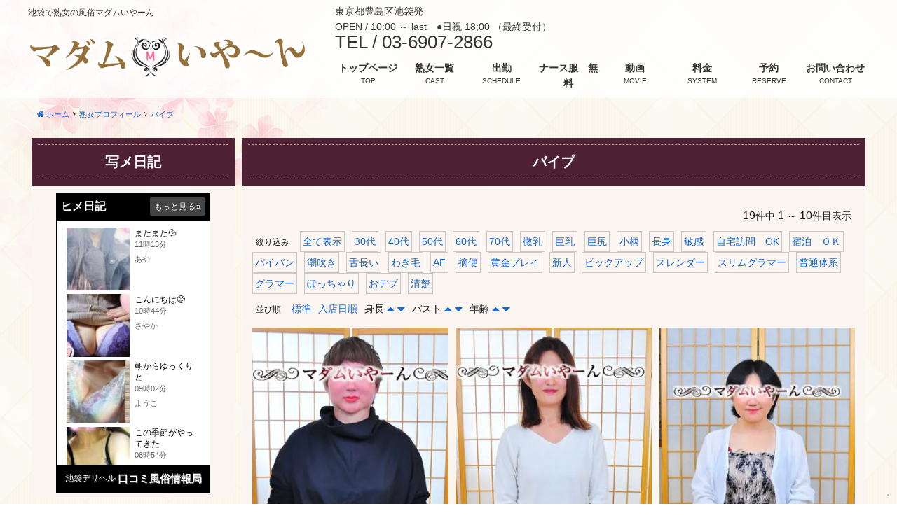

--- FILE ---
content_type: text/html; charset=UTF-8
request_url: http://madamjob-ikebukuro.com/option/baibu/?orderby=height&order=desc
body_size: 27225
content:
<!DOCTYPE html>
<html dir="ltr" lang="ja">

<head>
	<meta charset="UTF-8">
	<link rel="icon" href="https://madamjob-ikebukuro.com/wp-content/uploads/2018/05/M_title-150x150.png" sizes="32x32" />
<link rel="icon" href="https://madamjob-ikebukuro.com/wp-content/uploads/2018/05/M_title-300x300.png" sizes="192x192" />
<link rel="apple-touch-icon" href="https://madamjob-ikebukuro.com/wp-content/uploads/2018/05/M_title-180x180.png" />
<meta name="msapplication-TileImage" content="https://madamjob-ikebukuro.com/wp-content/uploads/2018/05/M_title-300x300.png" />
	<meta name="viewport" content="width=device-width,initial-scale=1,user-scalable=no">
	<title>バイブ &#8211; 池袋 熟女 風俗 デリヘル マダムいやーん</title>
<meta name='robots' content='max-image-preview:large' />
<link rel="alternate" type="application/rss+xml" title="池袋 熟女 風俗 デリヘル マダムいやーん &raquo; バイブ 可能オプション のフィード" href="https://madamjob-ikebukuro.com/option/baibu/feed/" />
<style id='wp-img-auto-sizes-contain-inline-css' type='text/css'>
img:is([sizes=auto i],[sizes^="auto," i]){contain-intrinsic-size:3000px 1500px}
/*# sourceURL=wp-img-auto-sizes-contain-inline-css */
</style>
<style id='wp-emoji-styles-inline-css' type='text/css'>

	img.wp-smiley, img.emoji {
		display: inline !important;
		border: none !important;
		box-shadow: none !important;
		height: 1em !important;
		width: 1em !important;
		margin: 0 0.07em !important;
		vertical-align: -0.1em !important;
		background: none !important;
		padding: 0 !important;
	}
/*# sourceURL=wp-emoji-styles-inline-css */
</style>
<style id='wp-block-library-inline-css' type='text/css'>
:root{--wp-block-synced-color:#7a00df;--wp-block-synced-color--rgb:122,0,223;--wp-bound-block-color:var(--wp-block-synced-color);--wp-editor-canvas-background:#ddd;--wp-admin-theme-color:#007cba;--wp-admin-theme-color--rgb:0,124,186;--wp-admin-theme-color-darker-10:#006ba1;--wp-admin-theme-color-darker-10--rgb:0,107,160.5;--wp-admin-theme-color-darker-20:#005a87;--wp-admin-theme-color-darker-20--rgb:0,90,135;--wp-admin-border-width-focus:2px}@media (min-resolution:192dpi){:root{--wp-admin-border-width-focus:1.5px}}.wp-element-button{cursor:pointer}:root .has-very-light-gray-background-color{background-color:#eee}:root .has-very-dark-gray-background-color{background-color:#313131}:root .has-very-light-gray-color{color:#eee}:root .has-very-dark-gray-color{color:#313131}:root .has-vivid-green-cyan-to-vivid-cyan-blue-gradient-background{background:linear-gradient(135deg,#00d084,#0693e3)}:root .has-purple-crush-gradient-background{background:linear-gradient(135deg,#34e2e4,#4721fb 50%,#ab1dfe)}:root .has-hazy-dawn-gradient-background{background:linear-gradient(135deg,#faaca8,#dad0ec)}:root .has-subdued-olive-gradient-background{background:linear-gradient(135deg,#fafae1,#67a671)}:root .has-atomic-cream-gradient-background{background:linear-gradient(135deg,#fdd79a,#004a59)}:root .has-nightshade-gradient-background{background:linear-gradient(135deg,#330968,#31cdcf)}:root .has-midnight-gradient-background{background:linear-gradient(135deg,#020381,#2874fc)}:root{--wp--preset--font-size--normal:16px;--wp--preset--font-size--huge:42px}.has-regular-font-size{font-size:1em}.has-larger-font-size{font-size:2.625em}.has-normal-font-size{font-size:var(--wp--preset--font-size--normal)}.has-huge-font-size{font-size:var(--wp--preset--font-size--huge)}.has-text-align-center{text-align:center}.has-text-align-left{text-align:left}.has-text-align-right{text-align:right}.has-fit-text{white-space:nowrap!important}#end-resizable-editor-section{display:none}.aligncenter{clear:both}.items-justified-left{justify-content:flex-start}.items-justified-center{justify-content:center}.items-justified-right{justify-content:flex-end}.items-justified-space-between{justify-content:space-between}.screen-reader-text{border:0;clip-path:inset(50%);height:1px;margin:-1px;overflow:hidden;padding:0;position:absolute;width:1px;word-wrap:normal!important}.screen-reader-text:focus{background-color:#ddd;clip-path:none;color:#444;display:block;font-size:1em;height:auto;left:5px;line-height:normal;padding:15px 23px 14px;text-decoration:none;top:5px;width:auto;z-index:100000}html :where(.has-border-color){border-style:solid}html :where([style*=border-top-color]){border-top-style:solid}html :where([style*=border-right-color]){border-right-style:solid}html :where([style*=border-bottom-color]){border-bottom-style:solid}html :where([style*=border-left-color]){border-left-style:solid}html :where([style*=border-width]){border-style:solid}html :where([style*=border-top-width]){border-top-style:solid}html :where([style*=border-right-width]){border-right-style:solid}html :where([style*=border-bottom-width]){border-bottom-style:solid}html :where([style*=border-left-width]){border-left-style:solid}html :where(img[class*=wp-image-]){height:auto;max-width:100%}:where(figure){margin:0 0 1em}html :where(.is-position-sticky){--wp-admin--admin-bar--position-offset:var(--wp-admin--admin-bar--height,0px)}@media screen and (max-width:600px){html :where(.is-position-sticky){--wp-admin--admin-bar--position-offset:0px}}

/*# sourceURL=wp-block-library-inline-css */
</style><style id='wp-block-heading-inline-css' type='text/css'>
h1:where(.wp-block-heading).has-background,h2:where(.wp-block-heading).has-background,h3:where(.wp-block-heading).has-background,h4:where(.wp-block-heading).has-background,h5:where(.wp-block-heading).has-background,h6:where(.wp-block-heading).has-background{padding:1.25em 2.375em}h1.has-text-align-left[style*=writing-mode]:where([style*=vertical-lr]),h1.has-text-align-right[style*=writing-mode]:where([style*=vertical-rl]),h2.has-text-align-left[style*=writing-mode]:where([style*=vertical-lr]),h2.has-text-align-right[style*=writing-mode]:where([style*=vertical-rl]),h3.has-text-align-left[style*=writing-mode]:where([style*=vertical-lr]),h3.has-text-align-right[style*=writing-mode]:where([style*=vertical-rl]),h4.has-text-align-left[style*=writing-mode]:where([style*=vertical-lr]),h4.has-text-align-right[style*=writing-mode]:where([style*=vertical-rl]),h5.has-text-align-left[style*=writing-mode]:where([style*=vertical-lr]),h5.has-text-align-right[style*=writing-mode]:where([style*=vertical-rl]),h6.has-text-align-left[style*=writing-mode]:where([style*=vertical-lr]),h6.has-text-align-right[style*=writing-mode]:where([style*=vertical-rl]){rotate:180deg}
/*# sourceURL=http://madamjob-ikebukuro.com/wp-includes/blocks/heading/style.min.css */
</style>
<style id='wp-block-embed-inline-css' type='text/css'>
.wp-block-embed.alignleft,.wp-block-embed.alignright,.wp-block[data-align=left]>[data-type="core/embed"],.wp-block[data-align=right]>[data-type="core/embed"]{max-width:360px;width:100%}.wp-block-embed.alignleft .wp-block-embed__wrapper,.wp-block-embed.alignright .wp-block-embed__wrapper,.wp-block[data-align=left]>[data-type="core/embed"] .wp-block-embed__wrapper,.wp-block[data-align=right]>[data-type="core/embed"] .wp-block-embed__wrapper{min-width:280px}.wp-block-cover .wp-block-embed{min-height:240px;min-width:320px}.wp-block-embed{overflow-wrap:break-word}.wp-block-embed :where(figcaption){margin-bottom:1em;margin-top:.5em}.wp-block-embed iframe{max-width:100%}.wp-block-embed__wrapper{position:relative}.wp-embed-responsive .wp-has-aspect-ratio .wp-block-embed__wrapper:before{content:"";display:block;padding-top:50%}.wp-embed-responsive .wp-has-aspect-ratio iframe{bottom:0;height:100%;left:0;position:absolute;right:0;top:0;width:100%}.wp-embed-responsive .wp-embed-aspect-21-9 .wp-block-embed__wrapper:before{padding-top:42.85%}.wp-embed-responsive .wp-embed-aspect-18-9 .wp-block-embed__wrapper:before{padding-top:50%}.wp-embed-responsive .wp-embed-aspect-16-9 .wp-block-embed__wrapper:before{padding-top:56.25%}.wp-embed-responsive .wp-embed-aspect-4-3 .wp-block-embed__wrapper:before{padding-top:75%}.wp-embed-responsive .wp-embed-aspect-1-1 .wp-block-embed__wrapper:before{padding-top:100%}.wp-embed-responsive .wp-embed-aspect-9-16 .wp-block-embed__wrapper:before{padding-top:177.77%}.wp-embed-responsive .wp-embed-aspect-1-2 .wp-block-embed__wrapper:before{padding-top:200%}
/*# sourceURL=http://madamjob-ikebukuro.com/wp-includes/blocks/embed/style.min.css */
</style>
<style id='wp-block-paragraph-inline-css' type='text/css'>
.is-small-text{font-size:.875em}.is-regular-text{font-size:1em}.is-large-text{font-size:2.25em}.is-larger-text{font-size:3em}.has-drop-cap:not(:focus):first-letter{float:left;font-size:8.4em;font-style:normal;font-weight:100;line-height:.68;margin:.05em .1em 0 0;text-transform:uppercase}body.rtl .has-drop-cap:not(:focus):first-letter{float:none;margin-left:.1em}p.has-drop-cap.has-background{overflow:hidden}:root :where(p.has-background){padding:1.25em 2.375em}:where(p.has-text-color:not(.has-link-color)) a{color:inherit}p.has-text-align-left[style*="writing-mode:vertical-lr"],p.has-text-align-right[style*="writing-mode:vertical-rl"]{rotate:180deg}
/*# sourceURL=http://madamjob-ikebukuro.com/wp-includes/blocks/paragraph/style.min.css */
</style>
<style id='global-styles-inline-css' type='text/css'>
:root{--wp--preset--aspect-ratio--square: 1;--wp--preset--aspect-ratio--4-3: 4/3;--wp--preset--aspect-ratio--3-4: 3/4;--wp--preset--aspect-ratio--3-2: 3/2;--wp--preset--aspect-ratio--2-3: 2/3;--wp--preset--aspect-ratio--16-9: 16/9;--wp--preset--aspect-ratio--9-16: 9/16;--wp--preset--color--black: #000000;--wp--preset--color--cyan-bluish-gray: #abb8c3;--wp--preset--color--white: #ffffff;--wp--preset--color--pale-pink: #f78da7;--wp--preset--color--vivid-red: #cf2e2e;--wp--preset--color--luminous-vivid-orange: #ff6900;--wp--preset--color--luminous-vivid-amber: #fcb900;--wp--preset--color--light-green-cyan: #7bdcb5;--wp--preset--color--vivid-green-cyan: #00d084;--wp--preset--color--pale-cyan-blue: #8ed1fc;--wp--preset--color--vivid-cyan-blue: #0693e3;--wp--preset--color--vivid-purple: #9b51e0;--wp--preset--gradient--vivid-cyan-blue-to-vivid-purple: linear-gradient(135deg,rgb(6,147,227) 0%,rgb(155,81,224) 100%);--wp--preset--gradient--light-green-cyan-to-vivid-green-cyan: linear-gradient(135deg,rgb(122,220,180) 0%,rgb(0,208,130) 100%);--wp--preset--gradient--luminous-vivid-amber-to-luminous-vivid-orange: linear-gradient(135deg,rgb(252,185,0) 0%,rgb(255,105,0) 100%);--wp--preset--gradient--luminous-vivid-orange-to-vivid-red: linear-gradient(135deg,rgb(255,105,0) 0%,rgb(207,46,46) 100%);--wp--preset--gradient--very-light-gray-to-cyan-bluish-gray: linear-gradient(135deg,rgb(238,238,238) 0%,rgb(169,184,195) 100%);--wp--preset--gradient--cool-to-warm-spectrum: linear-gradient(135deg,rgb(74,234,220) 0%,rgb(151,120,209) 20%,rgb(207,42,186) 40%,rgb(238,44,130) 60%,rgb(251,105,98) 80%,rgb(254,248,76) 100%);--wp--preset--gradient--blush-light-purple: linear-gradient(135deg,rgb(255,206,236) 0%,rgb(152,150,240) 100%);--wp--preset--gradient--blush-bordeaux: linear-gradient(135deg,rgb(254,205,165) 0%,rgb(254,45,45) 50%,rgb(107,0,62) 100%);--wp--preset--gradient--luminous-dusk: linear-gradient(135deg,rgb(255,203,112) 0%,rgb(199,81,192) 50%,rgb(65,88,208) 100%);--wp--preset--gradient--pale-ocean: linear-gradient(135deg,rgb(255,245,203) 0%,rgb(182,227,212) 50%,rgb(51,167,181) 100%);--wp--preset--gradient--electric-grass: linear-gradient(135deg,rgb(202,248,128) 0%,rgb(113,206,126) 100%);--wp--preset--gradient--midnight: linear-gradient(135deg,rgb(2,3,129) 0%,rgb(40,116,252) 100%);--wp--preset--font-size--small: 13px;--wp--preset--font-size--medium: 20px;--wp--preset--font-size--large: 36px;--wp--preset--font-size--x-large: 42px;--wp--preset--spacing--20: 0.44rem;--wp--preset--spacing--30: 0.67rem;--wp--preset--spacing--40: 1rem;--wp--preset--spacing--50: 1.5rem;--wp--preset--spacing--60: 2.25rem;--wp--preset--spacing--70: 3.38rem;--wp--preset--spacing--80: 5.06rem;--wp--preset--shadow--natural: 6px 6px 9px rgba(0, 0, 0, 0.2);--wp--preset--shadow--deep: 12px 12px 50px rgba(0, 0, 0, 0.4);--wp--preset--shadow--sharp: 6px 6px 0px rgba(0, 0, 0, 0.2);--wp--preset--shadow--outlined: 6px 6px 0px -3px rgb(255, 255, 255), 6px 6px rgb(0, 0, 0);--wp--preset--shadow--crisp: 6px 6px 0px rgb(0, 0, 0);}:where(.is-layout-flex){gap: 0.5em;}:where(.is-layout-grid){gap: 0.5em;}body .is-layout-flex{display: flex;}.is-layout-flex{flex-wrap: wrap;align-items: center;}.is-layout-flex > :is(*, div){margin: 0;}body .is-layout-grid{display: grid;}.is-layout-grid > :is(*, div){margin: 0;}:where(.wp-block-columns.is-layout-flex){gap: 2em;}:where(.wp-block-columns.is-layout-grid){gap: 2em;}:where(.wp-block-post-template.is-layout-flex){gap: 1.25em;}:where(.wp-block-post-template.is-layout-grid){gap: 1.25em;}.has-black-color{color: var(--wp--preset--color--black) !important;}.has-cyan-bluish-gray-color{color: var(--wp--preset--color--cyan-bluish-gray) !important;}.has-white-color{color: var(--wp--preset--color--white) !important;}.has-pale-pink-color{color: var(--wp--preset--color--pale-pink) !important;}.has-vivid-red-color{color: var(--wp--preset--color--vivid-red) !important;}.has-luminous-vivid-orange-color{color: var(--wp--preset--color--luminous-vivid-orange) !important;}.has-luminous-vivid-amber-color{color: var(--wp--preset--color--luminous-vivid-amber) !important;}.has-light-green-cyan-color{color: var(--wp--preset--color--light-green-cyan) !important;}.has-vivid-green-cyan-color{color: var(--wp--preset--color--vivid-green-cyan) !important;}.has-pale-cyan-blue-color{color: var(--wp--preset--color--pale-cyan-blue) !important;}.has-vivid-cyan-blue-color{color: var(--wp--preset--color--vivid-cyan-blue) !important;}.has-vivid-purple-color{color: var(--wp--preset--color--vivid-purple) !important;}.has-black-background-color{background-color: var(--wp--preset--color--black) !important;}.has-cyan-bluish-gray-background-color{background-color: var(--wp--preset--color--cyan-bluish-gray) !important;}.has-white-background-color{background-color: var(--wp--preset--color--white) !important;}.has-pale-pink-background-color{background-color: var(--wp--preset--color--pale-pink) !important;}.has-vivid-red-background-color{background-color: var(--wp--preset--color--vivid-red) !important;}.has-luminous-vivid-orange-background-color{background-color: var(--wp--preset--color--luminous-vivid-orange) !important;}.has-luminous-vivid-amber-background-color{background-color: var(--wp--preset--color--luminous-vivid-amber) !important;}.has-light-green-cyan-background-color{background-color: var(--wp--preset--color--light-green-cyan) !important;}.has-vivid-green-cyan-background-color{background-color: var(--wp--preset--color--vivid-green-cyan) !important;}.has-pale-cyan-blue-background-color{background-color: var(--wp--preset--color--pale-cyan-blue) !important;}.has-vivid-cyan-blue-background-color{background-color: var(--wp--preset--color--vivid-cyan-blue) !important;}.has-vivid-purple-background-color{background-color: var(--wp--preset--color--vivid-purple) !important;}.has-black-border-color{border-color: var(--wp--preset--color--black) !important;}.has-cyan-bluish-gray-border-color{border-color: var(--wp--preset--color--cyan-bluish-gray) !important;}.has-white-border-color{border-color: var(--wp--preset--color--white) !important;}.has-pale-pink-border-color{border-color: var(--wp--preset--color--pale-pink) !important;}.has-vivid-red-border-color{border-color: var(--wp--preset--color--vivid-red) !important;}.has-luminous-vivid-orange-border-color{border-color: var(--wp--preset--color--luminous-vivid-orange) !important;}.has-luminous-vivid-amber-border-color{border-color: var(--wp--preset--color--luminous-vivid-amber) !important;}.has-light-green-cyan-border-color{border-color: var(--wp--preset--color--light-green-cyan) !important;}.has-vivid-green-cyan-border-color{border-color: var(--wp--preset--color--vivid-green-cyan) !important;}.has-pale-cyan-blue-border-color{border-color: var(--wp--preset--color--pale-cyan-blue) !important;}.has-vivid-cyan-blue-border-color{border-color: var(--wp--preset--color--vivid-cyan-blue) !important;}.has-vivid-purple-border-color{border-color: var(--wp--preset--color--vivid-purple) !important;}.has-vivid-cyan-blue-to-vivid-purple-gradient-background{background: var(--wp--preset--gradient--vivid-cyan-blue-to-vivid-purple) !important;}.has-light-green-cyan-to-vivid-green-cyan-gradient-background{background: var(--wp--preset--gradient--light-green-cyan-to-vivid-green-cyan) !important;}.has-luminous-vivid-amber-to-luminous-vivid-orange-gradient-background{background: var(--wp--preset--gradient--luminous-vivid-amber-to-luminous-vivid-orange) !important;}.has-luminous-vivid-orange-to-vivid-red-gradient-background{background: var(--wp--preset--gradient--luminous-vivid-orange-to-vivid-red) !important;}.has-very-light-gray-to-cyan-bluish-gray-gradient-background{background: var(--wp--preset--gradient--very-light-gray-to-cyan-bluish-gray) !important;}.has-cool-to-warm-spectrum-gradient-background{background: var(--wp--preset--gradient--cool-to-warm-spectrum) !important;}.has-blush-light-purple-gradient-background{background: var(--wp--preset--gradient--blush-light-purple) !important;}.has-blush-bordeaux-gradient-background{background: var(--wp--preset--gradient--blush-bordeaux) !important;}.has-luminous-dusk-gradient-background{background: var(--wp--preset--gradient--luminous-dusk) !important;}.has-pale-ocean-gradient-background{background: var(--wp--preset--gradient--pale-ocean) !important;}.has-electric-grass-gradient-background{background: var(--wp--preset--gradient--electric-grass) !important;}.has-midnight-gradient-background{background: var(--wp--preset--gradient--midnight) !important;}.has-small-font-size{font-size: var(--wp--preset--font-size--small) !important;}.has-medium-font-size{font-size: var(--wp--preset--font-size--medium) !important;}.has-large-font-size{font-size: var(--wp--preset--font-size--large) !important;}.has-x-large-font-size{font-size: var(--wp--preset--font-size--x-large) !important;}
/*# sourceURL=global-styles-inline-css */
</style>

<style id='classic-theme-styles-inline-css' type='text/css'>
/*! This file is auto-generated */
.wp-block-button__link{color:#fff;background-color:#32373c;border-radius:9999px;box-shadow:none;text-decoration:none;padding:calc(.667em + 2px) calc(1.333em + 2px);font-size:1.125em}.wp-block-file__button{background:#32373c;color:#fff;text-decoration:none}
/*# sourceURL=/wp-includes/css/classic-themes.min.css */
</style>
<link rel='stylesheet' id='cp5d4000-style-css' href='http://madamjob-ikebukuro.com/wp-content/themes/cp5-t004-NATURAL/style.css?ver=1.1.5' type='text/css' media='all' />
<link rel='stylesheet' id='cp5d4000-child-001-style-css' href='http://madamjob-ikebukuro.com/wp-content/themes/cp5-t004-NATURAL-wht-child/style.css?ver=6.9' type='text/css' media='all' />
<link rel='stylesheet' id='font-awesome-css' href='http://madamjob-ikebukuro.com/wp-content/themes/cp5-t004-NATURAL/assets/css/font-awesome/font-awesome.min.css?ver=6.9' type='text/css' media='all' />
<link rel='stylesheet' id='malihu-custom-scrollbar-css' href='http://madamjob-ikebukuro.com/wp-content/plugins/castpro5.1/assets/css/jquery.mCustomScrollbar.min.css?ver=3.1.5' type='text/css' media='all' />
<link rel='stylesheet' id='owlcarousel-css' href='http://madamjob-ikebukuro.com/wp-content/plugins/castpro5.1/assets/css/owlcarousel/owl.carousel.min.css?ver=2.2.1' type='text/css' media='all' />
<link rel='stylesheet' id='owlc-theme-default-css' href='http://madamjob-ikebukuro.com/wp-content/plugins/castpro5.1/assets/css/owlcarousel/owl.theme.default.min.css?ver=2.2.1' type='text/css' media='all' />
<link rel='stylesheet' id='swiper-css' href='http://madamjob-ikebukuro.com/wp-content/plugins/castpro5.1/assets/css/swiper.min.css?ver=3.4.2' type='text/css' media='all' />
<link rel='stylesheet' id='kirki-styles-cp5d4000-css' href='http://madamjob-ikebukuro.com/wp-content/themes/cp5-t004-NATURAL/admin/kirki/assets/css/kirki-styles.css?ver=3.0.16' type='text/css' media='all' />
<style id='kirki-styles-cp5d4000-inline-css' type='text/css'>
#header{background-color:rgba(255,255,255,0.8);color:#333333;}.main-navigation .menu-item-has-children > .sub-menu{background-color:rgba(255,255,255,0.8);}#header a{color:#333333;}#header #header-menu ul.menu > li a{color:#333333;}#header a:hover{color:#666666;}#header-menu ul.menu > li a:hover{color:#666666;}#header-global-menu a::before{background-color:#4e2135;}#drawer-menu{background-color:#0A0A0A;color:#FFF;}.drawer-hamburger{background-color:#0A0A0A;}.drawer-hamburger-icon, .drawer-hamburger-icon::before, .drawer-hamburger-icon::after{background-color:#FFF;}#drawer-menu .drawer-menu a{color:#FFF;}#drawer-menu .drawer-menu a:hover{color:#ebeaea;}body{background-color:#ffffff;color:#1A1A1A;font-size:1.4rem;line-height:1.6;}.cast-frame a .cast-size, .cast-frame a .cast-icon, .cast-frame a .cast-schedule-time, .cast-frame a .cast-state-messege{color:#1A1A1A;}#content-block .news-lists-frame a .posted-on{color:#1A1A1A;}a{color:#1966cc;transition-duration:0.4s;}a:hover{color:#c21373;}#secondary .widget-block ,#primary .widget-block{background-color:rgba(251,246,243,0.93);}#primary .page-frame{background-color:rgba(251,246,243,0.93);}#enter{background-image:url("http://madamjob-ikebukuro.com/wp-content/uploads/2019/09/777dbedf52e6c81eed80ae28cd9eb24b.jpg");background-color:#FFF;background-repeat:no-repeat;background-position:center center;color:#000;-webkit-background-size:cover;-moz-background-size:cover;-ms-background-size:cover;-o-background-size:cover;background-size:cover;}.profile-weekly-schedule-list .weekly-date.head{background-color:#e9dbd9;color:#000000;}.weekly-schedule-list .weekly-date.head{background-color:#e9dbd9;color:#000000;}#footer{background-color:rgba(255,255,255,0.79);color:#1A1A1A;} #footer #footer-wrap .widget.widget_cp5_news .news-date, #footer #footer-wrap .widget.widget_cp5_news .news-content {color:#1A1A1A;}#footer .widget .widget-title .title-name{color:#e1134a;}#footer a{color:#0a0a0a;}#footer a:hover{color:#e1134a;}#main-content .page-title{background-color:#4e2135;text-align:center;padding:9px;}#main-content .widget-title{background-color:#4e2135;}#main-content .profile-title{background-color:#4e2135;text-align:center;padding:9px;}#main-content .page-title .title-name{color:#ffffff;font-size:2rem;font-weight:bold;display:block;text-indent:0px;border-color:#c09f9f;border-style:dashed;border-top-width:1px;border-right-width:0px;border-bottom-width:1px;border-left-width:0px;padding:10px;}#main-content .widget-title .title-name{color:#ffffff;}#main-content .profile-title .title-name{color:#ffffff;font-weight:bold;display:block;text-indent:0px;border-color:#c09f9f;border-style:dashed;border-top-width:1px;border-right-width:0px;border-bottom-width:1px;border-left-width:0px;padding:10px;} #main-content .widget-title .title-name{font-size:2rem;font-weight:bold;display:block;text-indent:0px;border-color:#c09f9f;border-style:dashed;border-top-width:1px;border-right-width:0px;border-bottom-width:1px;border-left-width:0px;padding:10px;} #main-content .widget-title{text-align:center;padding:9px;}.cat-label{border-color:#cac9c8;}thead, tbody, tfoot,th,td{border-color:#cac9c8;}.news-lists-frame li{border-color:#cac9c8;}#cast-sort-lists li a{border-color:#cac9c8;}.cat-lists-frame,.cast-lists-frame li,,#cast-sort-lists li a, #cast-sort-lists li a{border-color:#cac9c8;}.profile-weekly-schedule-list, .weekly-schedule-list,.profile-weekly-schedule-list li, .weekly-schedule-list li,.profile-weekly-schedule-list li .weekly-date.head, .weekly-schedule-list li .weekly-date.head{border-color:#cac9c8;}#schedule-datepanel,#schedule-datepanel li a,#schedule-datepanel li a.active, #schedule-datepanel li a:hover{border-color:#cac9c8;}.cd-pagination a{border-color:#cac9c8;}#footer .widget_nav_menu li{border-color:#cac9c8;}.button{background-color:#b67788;color:#FFF;border-width:1px;border-style:solid;border-color:#aaa6a6;-webkit-border-radius:5px;-moz-border-radius:5px;border-radius:5px;}.page-numbers.current{background-color:#b67788;}
/*# sourceURL=kirki-styles-cp5d4000-inline-css */
</style>
<script type="text/javascript" src="http://madamjob-ikebukuro.com/wp-content/themes/cp5-t004-NATURAL/assets/js/modernizr-custom.min.js?ver=3.3.1" id="modernizr-custom-js"></script>
<script type="text/javascript" src="//ajax.googleapis.com/ajax/libs/jquery/2.2.4/jquery.min.js" id="jquery-js"></script>
<script type="text/javascript" src="http://madamjob-ikebukuro.com/wp-content/themes/cp5-t004-NATURAL/assets/js/jquery.easings.min.js?ver=1.9.2" id="jquery-easings-js"></script>
<script type="text/javascript" src="http://madamjob-ikebukuro.com/wp-content/themes/cp5-t004-NATURAL/assets/js/lazysizes.min.js?ver=3.0.0" id="lazysizes-js"></script>
<script type="text/javascript" src="http://madamjob-ikebukuro.com/wp-content/themes/cp5-t004-NATURAL/assets/js/ls.bgset.min.js?ver=3.0.0" id="ls.bgset-js"></script>
<script type="text/javascript" src="http://madamjob-ikebukuro.com/wp-content/themes/cp5-t004-NATURAL/assets/js/ls.aspectratio.min.js?ver=3.0.0" id="ls.aspectratio-js"></script>
<script type="text/javascript" src="http://madamjob-ikebukuro.com/wp-content/themes/cp5-t004-NATURAL/assets/js/machihime_list.min.js?ver=1.0" id="machihime-js"></script>
<script type="text/javascript" src="http://madamjob-ikebukuro.com/wp-content/themes/cp5-t004-NATURAL/assets/js/jquery.cookie.min.js?ver=1.4.1" id="cookie-js"></script>
<script type="text/javascript" src="http://madamjob-ikebukuro.com/wp-content/themes/cp5-t004-NATURAL/assets/js/jquery.matchHeight.min.js?ver=0.7.2" id="matchHeight-js"></script>
<script type="text/javascript" src="http://madamjob-ikebukuro.com/wp-content/themes/cp5-t004-NATURAL/assets/js/scripts.js?ver=1.0.0" id="custom-scripts-js"></script>
<script type="text/javascript" src="http://madamjob-ikebukuro.com/wp-content/themes/cp5-t004-NATURAL/assets/js/wow.min.js?ver=3.0.0" id="wow-scripts-js"></script>
<link rel="https://api.w.org/" href="https://madamjob-ikebukuro.com/wp-json/" /><link rel="EditURI" type="application/rsd+xml" title="RSD" href="https://madamjob-ikebukuro.com/xmlrpc.php?rsd" />
<meta name="generator" content="WordPress 6.9" />
<meta name="description" content="池袋発～熟女デリヘル【池袋で熟女の風俗マダムいやーん】は、池袋発～の、激安料金で熟女との濃厚な癒しの出逢いを提供する、格安デリヘルです。山手線各駅にも出張致しております。オプションとしてパンスト、パンティ、ボディストッキング、体操着、スクール水着などもご用意致しております。池袋北口限定の割引もございます。山手線以外にも池袋発着の埼京線、東武東上線、西武池袋線、副都心線、有楽町線、丸の内線沿線などにも出張訪問いたしておりますので、お気軽にお問い合わせ下さい。">
<meta name="keywords" content="池袋,熟女,風俗,デリヘル,マダムいやーん,まだむいやーん">
<noscript><style>.lazyload[data-src]{display:none !important;}</style></noscript><style>.lazyload{background-image:none !important;}.lazyload:before{background-image:none !important;}</style><style type="text/css" id="custom-background-css">
body.custom-background { background-image: url("http://madamjob-ikebukuro.com/wp-content/uploads/2018/05/bg5.jpg"); background-position: left top; background-size: auto; background-repeat: no-repeat; background-attachment: fixed; }
</style>
	<link rel="icon" href="https://madamjob-ikebukuro.com/wp-content/uploads/2018/05/M_title-150x150.png" sizes="32x32" />
<link rel="icon" href="https://madamjob-ikebukuro.com/wp-content/uploads/2018/05/M_title-300x300.png" sizes="192x192" />
<link rel="apple-touch-icon" href="https://madamjob-ikebukuro.com/wp-content/uploads/2018/05/M_title-180x180.png" />
<meta name="msapplication-TileImage" content="https://madamjob-ikebukuro.com/wp-content/uploads/2018/05/M_title-300x300.png" />
		<style type="text/css" id="wp-custom-css">
			@media screen and (max-width: 47.9375em){
.widget_cp5_image_slider .swiper-container img {
    width: 100%;
	height: auto;
}
	.widget_cp5_image_slider .swiper-container {
    height: auto;
}
}		</style>
			<!-- Global site tag (gtag.js) - Google Analytics -->
	<script async src="https://www.googletagmanager.com/gtag/js?id=UA-121061881-1"></script>
	<script>
		window.dataLayer = window.dataLayer || [];
		function gtag() { dataLayer.push(arguments); }
		gtag('js', new Date());

		gtag('config', 'UA-121061881-1');
	</script>
</head>

<body class="archive tax-cast_option term-baibu term-17 custom-background wp-theme-cp5-t004-NATURAL wp-child-theme-cp5-t004-NATURAL-wht-child drawer drawer--right drawer-close body-font-gothic title-font-mincho content-block">
			<!-- <div id="loading">
			<div class="spinner">
				<div class="double-bounce1"></div>
				<div class="double-bounce2"></div>
			</div>
		</div> -->
		<!-- start .container -->
	<header id="header" 		role="banner"><!-- start #header -->
		<div id="header-block" class="row">
			<div id="header-logo-col">
				<h1 class="site-description text-left">池袋で熟女の風俗マダムいやーん</h1>
				<div id="logo" class="text-center medium-text-left">
					<a href="https://madamjob-ikebukuro.com">
						<img src="[data-uri]" alt="池袋 熟女 風俗 デリヘル マダムいやーん" data-src="https://madamjob-ikebukuro.com/wp-content/uploads/2024/10/rogo-8.png" decoding="async" class="lazyload" data-eio-rwidth="583" data-eio-rheight="88"><noscript><img src="https://madamjob-ikebukuro.com/wp-content/uploads/2024/10/rogo-8.png" alt="池袋 熟女 風俗 デリヘル マダムいやーん" data-eio="l"></noscript>					</a>
				</div>
			</div>
			<div id="header-block-col" class="text-right">
				<div id="header-shop-info" class="show-for-medium">
											<div class="shop-info address">東京都豊島区池袋発						</div>
																<div class="shop-info open"><span
								class="info-label">OPEN&nbsp;/&nbsp;</span><span
								class="num">10:00 ～  last　●日祝 18;00 （最終受付）</span></div>
										<div class="shop-info shop-tel">
						<span class="tel show-for-medium"><span
								class="info-label">TEL&nbsp;/&nbsp;</span><span
								class="num">03-6907-2866</span></span>
						<span class="show-for-small-only">
							<i class="fa fa-phone" aria-hidden="true"></i> <a
								href="tel:03-6907-2866">お店にTEL</a>
						</span>
					</div>
				</div>

				<div id="header-menu-frame" class="show-for-large">
					<nav id="header-global-menu" class="main-navigation" role="navigation"><!-- start #header-menu -->
						<ul id="menu-drawer-menu" class="menu no-bullet text-center"><li id="menu-item-67" class="menu-item menu-item-type-custom menu-item-object-custom menu-item-67"><a href="https://madamjob-ikebukuro.com/" title="TOP">トップページ</a></li>
<li id="menu-item-69" class="menu-item menu-item-type-post_type_archive menu-item-object-cast menu-item-69"><a href="https://madamjob-ikebukuro.com/cast/" title="CAST">熟女一覧</a></li>
<li id="menu-item-2144" class="menu-item menu-item-type-custom menu-item-object-custom menu-item-2144"><a href="https://fujoho.jp/index.php?p=shop_info&#038;id=47271" title="SCHEDULE">出勤</a></li>
<li id="menu-item-2470" class="menu-item menu-item-type-post_type menu-item-object-event menu-item-2470"><a href="https://madamjob-ikebukuro.com/event/%e3%83%8a%e3%83%bc%e3%82%b9%e6%9c%8d%e3%80%80%e7%84%a1%e6%96%99/">ナース服　無料</a></li>
<li id="menu-item-1502" class="menu-item menu-item-type-post_type menu-item-object-page menu-item-1502"><a href="https://madamjob-ikebukuro.com/%e5%8b%95%e7%94%bb/" title="MOVIE">動画</a></li>
<li id="menu-item-68" class="menu-item menu-item-type-post_type menu-item-object-page menu-item-68"><a href="https://madamjob-ikebukuro.com/system/" title="SYSTEM">料金</a></li>
<li id="menu-item-74" class="menu-item menu-item-type-post_type menu-item-object-page menu-item-74"><a href="https://madamjob-ikebukuro.com/reserve/" title="RESERVE">予約</a></li>
<li id="menu-item-78" class="menu-item menu-item-type-post_type menu-item-object-page menu-item-78"><a href="https://madamjob-ikebukuro.com/contact/" title="CONTACT">お問い合わせ</a></li>
</ul>					</nav><!-- end #header-menu -->
				</div>


			</div>
		</div>
	</header><!-- end #header -->
	<div id="content-block"><!-- #content-block -->

		
					<div class="row collapse">
				<!-- start breadcrumb -->
				<div id="breadcrumb" class="breadcrumb-section"><ul class="breadcrumb-list no-bullet" itemprop="breadcrumb"><li class="breadcrumb-home"  itemscope="itemscope" itemtype="http://schema.org/BreadcrumbList"><a href="https://madamjob-ikebukuro.com" itemscope itemtype="http://schema.org/Thing" itemprop="item" ><span itemprop="name"><i class="fa fa-home" aria-hidden="true"></i> ホーム</span></a><meta itemprop="position" content="1" /></li><li><i class="fa fa-angle-right" aria-hidden="true"></i></li><li  itemscope="itemscope" itemtype="http://schema.org/BreadcrumbList"><a href="https://madamjob-ikebukuro.com/cast/" itemscope itemtype="http://schema.org/Thing" itemprop="item" ><span itemprop="name">熟女プロフィール</span></a><meta itemprop="position" content="2" /></li><li><i class="fa fa-angle-right" aria-hidden="true"></i></li><li  itemscope="itemscope" itemtype="http://schema.org/BreadcrumbList"><a href="https://madamjob-ikebukuro.com/option/baibu/" itemscope itemtype="http://schema.org/Thing" itemprop="item" ><span itemprop="name">バイブ</span></a><meta itemprop="position" content="3" /></li></ul></div>				<!-- end breadcrumb -->
			</div>
		
		<div id="main-content"
			class="two-cl row layout-block">
			<!-- start #main-content -->
								<div id="primary"
						class="small-12 medium-12 large-9 columns">
						<!-- start #primary -->
						<main id="taxnomy" class="page-frame" role="main"><!-- start taxonomy -->
    <div class="entry-header">
        <h2 class="page-title"><span class="title-name">バイブ</span></h2>
    </div>
    <div class="entry-content">
				<div class="query-count text-right"><span class="total-num">19</span>件中 <span class="num">1</span> ～ <span class="num">10</span>件目表示</div>
			<ul id="cast-sort-lists" class="no-bullet show-for-medium" data-title="絞り込み">
		<li><span class="sort-label">絞り込み</span></li><li><a href="https://madamjob-ikebukuro.com/cast/" data-name="全て表示" data-index="0">全て表示</a></li><li><a href="https://madamjob-ikebukuro.com/icon/30dai/" data-name="30代" data-index="1">30代</a></li><li><a href="https://madamjob-ikebukuro.com/icon/40dai/" data-name="40代" data-index="2">40代</a></li><li><a href="https://madamjob-ikebukuro.com/icon/50dai/" data-name="50代" data-index="3">50代</a></li><li><a href="https://madamjob-ikebukuro.com/icon/60dai/" data-name="60代" data-index="4">60代</a></li><li><a href="https://madamjob-ikebukuro.com/icon/70dai/" data-name="70代" data-index="5">70代</a></li><li><a href="https://madamjob-ikebukuro.com/icon/binyu/" data-name="微乳" data-index="6">微乳</a></li><li><a href="https://madamjob-ikebukuro.com/icon/kyonyu/" data-name="巨乳" data-index="7">巨乳</a></li><li><a href="https://madamjob-ikebukuro.com/icon/kyojiri/" data-name="巨尻" data-index="8">巨尻</a></li><li><a href="https://madamjob-ikebukuro.com/icon/kogara/" data-name="小柄" data-index="9">小柄</a></li><li><a href="https://madamjob-ikebukuro.com/icon/choshin/" data-name="長身" data-index="10">長身</a></li><li><a href="https://madamjob-ikebukuro.com/icon/binkan/" data-name="敏感" data-index="11">敏感</a></li><li><a href="https://madamjob-ikebukuro.com/icon/jitakuhoumon/" data-name="自宅訪問　OK" data-index="12">自宅訪問　OK</a></li><li><a href="https://madamjob-ikebukuro.com/icon/shukuhaku/" data-name="宿泊　ＯＫ" data-index="13">宿泊　ＯＫ</a></li><li><a href="https://madamjob-ikebukuro.com/icon/paipan/" data-name="パイパン" data-index="14">パイパン</a></li><li><a href="https://madamjob-ikebukuro.com/icon/shiohuki/" data-name="潮吹き" data-index="15">潮吹き</a></li><li><a href="https://madamjob-ikebukuro.com/icon/shita_nagai/" data-name="舌長い" data-index="16">舌長い</a></li><li><a href="https://madamjob-ikebukuro.com/icon/wakige/" data-name="わき毛" data-index="17">わき毛</a></li><li><a href="https://madamjob-ikebukuro.com/icon/af/" data-name="AF" data-index="18">AF</a></li><li><a href="https://madamjob-ikebukuro.com/icon/tekiben/" data-name="摘便" data-index="19">摘便</a></li><li><a href="https://madamjob-ikebukuro.com/icon/ougon/" data-name="黄金プレイ" data-index="20">黄金プレイ</a></li><li><a href="https://madamjob-ikebukuro.com/type/newface/" data-name="新人" data-index="21">新人</a></li><li><a href="https://madamjob-ikebukuro.com/type/pickup/" data-name="ピックアップ" data-index="22">ピックアップ</a></li><li><a href="https://madamjob-ikebukuro.com/type/surenda/" data-name="スレンダー" data-index="23">スレンダー</a></li><li><a href="https://madamjob-ikebukuro.com/type/surimugurama/" data-name="スリムグラマー" data-index="24">スリムグラマー</a></li><li><a href="https://madamjob-ikebukuro.com/type/hutuu/" data-name="普通体系" data-index="25">普通体系</a></li><li><a href="https://madamjob-ikebukuro.com/type/gurama/" data-name="グラマー" data-index="26">グラマー</a></li><li><a href="https://madamjob-ikebukuro.com/type/pochari/" data-name="ぽっちゃり" data-index="27">ぽっちゃり</a></li><li><a href="https://madamjob-ikebukuro.com/type/odebu/" data-name="おデブ" data-index="28">おデブ</a></li><li><a href="https://madamjob-ikebukuro.com/type/seiso/" data-name="清楚" data-index="29">清楚</a></li>	</ul>
	<ul id="cast-order-lists" class="no-bullet show-for-medium" data-title="並び順">
		<li><span class="order-label"> 並び順</span></li><li><a href="https://madamjob-ikebukuro.com/option/baibu/" data-name="標準" data-index="0">標準</a></li><li><a href="https://madamjob-ikebukuro.com/option/baibu/?orderby=registDate&order=desc" data-name="入店日順" data-index="1">入店日順</a></li><li>身長 <a href="https://madamjob-ikebukuro.com/option/baibu/?orderby=height&order=asc" data-name="身長(低い順)" data-index="2"><i class="fa fa-caret-up fa-lg"></i></a>  <a href="https://madamjob-ikebukuro.com/option/baibu/?orderby=height&order=desc" data-name="身長(高い順)" data-index="3" class="selected" ><i class="fa fa-caret-down fa-lg"></i></a> </li><li>バスト <a href="https://madamjob-ikebukuro.com/option/baibu/?orderby=cup&order=asc" data-name="バスト(小さい順)" data-index="4"><i class="fa fa-caret-up fa-lg"></i></a>  <a href="https://madamjob-ikebukuro.com/option/baibu/?orderby=cup&order=desc" data-name="バスト(大きい順)" data-index="5" ><i class="fa fa-caret-down fa-lg"></i></a> </li><li>年齢 <a href="https://madamjob-ikebukuro.com/option/baibu/?orderby=age&order=asc" data-name="年齢(低い順)" data-index="6"><i class="fa fa-caret-up fa-lg"></i></a>  <a href="https://madamjob-ikebukuro.com/option/baibu/?orderby=age&order=desc" data-name="年齢(高い順)" data-index="7"><i class="fa fa-caret-down fa-lg"></i></a> </li>	</ul>
	
					<ul id="cast-list" class="cast-list row columns small-up-1  medium-up-3 cast-lists-frame items-container no-bullet">
				<li class="columns action">
    <div class="cast-frame item lazyload" data-mh="cast-list">
        <a href="https://madamjob-ikebukuro.com/cast/3263/">
            <div class="row collapse">
                <div class="cast-image small-4 medium-12 columns">
                    <img src="[data-uri]" data-src="https://madamjob-ikebukuro.com/wp-content/uploads/2025/11/asako_00-300x450.jpg" data-aspectratio="300/450" class="thumbnail lazyload" width="300" height="450" alt="あさこ">                </div>
                <div class="cast-section small-8 medium-12 columns text-left medium-text-center">
                    <div class="cast-name"><span class="name">あさこ</span><span class="age">(53)</span><span class="new-icon"><img src="[data-uri]" class="icon-image lazyload" alt="新人の女の子" data-src="http://madamjob-ikebukuro.com/wp-content/themes/cp5-t004-NATURAL/assets/images/new.png" decoding="async" data-eio-rwidth="20" data-eio-rheight="20"><noscript><img src="http://madamjob-ikebukuro.com/wp-content/themes/cp5-t004-NATURAL/assets/images/new.png" class="icon-image" alt="新人の女の子" data-eio="l"></noscript></span></div>
                    <div class="cast-size">T173 B98 (G) W66 H100</div>
                    <div class="cast-icon"><div class="cast-icon-lists text-left"><span class="cast-icon-label cat-label cast_icon_70-icon-0" style="background-color:#FFF; color:#333; border-color:#CCC;">50代</span><span class="cast-icon-label cat-label cast_icon_42-icon-0" style="background-color:#FFF; color:#333; border-color:#CCC; background-color:#FFF; color:#333; border-color:#CCC;">巨乳</span><span class="cast-icon-label cat-label cast_icon_87-icon-0" style="background-color:#FFF; color:#333; border-color:#CCC; background-color:#FFF; color:#333; border-color:#CCC; background-color:#ffffff; color:#000000;">巨尻</span><span class="cast-icon-label cat-label cast_icon_43-icon-0" style="background-color:#FFF; color:#333; border-color:#CCC; background-color:#FFF; color:#333; border-color:#CCC; background-color:#ffffff; color:#000000; background-color:#ffffff; color:#333333; border-color:#CCC;">長身</span><span class="cast-icon-label cat-label cast_icon_47-icon-0" style="background-color:#FFF; color:#333; border-color:#CCC; background-color:#FFF; color:#333; border-color:#CCC; background-color:#ffffff; color:#000000; background-color:#ffffff; color:#333333; border-color:#CCC; background-color:#ffffff; color:#333; border-color:#CCC;">敏感</span><span class="cast-icon-label cat-label cast_icon_7-icon-0" style="background-color:#FFF; color:#333; border-color:#CCC; background-color:#FFF; color:#333; border-color:#CCC; background-color:#ffffff; color:#000000; background-color:#ffffff; color:#333333; border-color:#CCC; background-color:#ffffff; color:#333; border-color:#CCC; background-color:#ffffff; color:#333333; border-color:#cccccc;">自宅訪問　OK</span><span class="cast-icon-label cat-label cast_type_26-icon-0" style="background-color:#FFF; color:#333; border-color:#CCC; background-color:#FFF; color:#333; border-color:#CCC; background-color:#ffffff; color:#000000; background-color:#ffffff; color:#333333; border-color:#CCC; background-color:#ffffff; color:#333; border-color:#CCC; background-color:#ffffff; color:#333333; border-color:#cccccc; background-color:#068900; color:#eeee22; border-color:#eaeaea;">新人</span><span class="cast-icon-label cat-label cast_type_65-icon-0" style="background-color:#FFF; color:#333; border-color:#CCC; background-color:#FFF; color:#333; border-color:#CCC; background-color:#ffffff; color:#000000; background-color:#ffffff; color:#333333; border-color:#CCC; background-color:#ffffff; color:#333; border-color:#CCC; background-color:#ffffff; color:#333333; border-color:#cccccc; background-color:#068900; color:#eeee22; border-color:#eaeaea; background-color:#ffffff; color:#333; border-color:#CCC;">グラマー</span><span class="cast-icon-label cat-label cast_type_66-icon-0" style="background-color:#FFF; color:#333; border-color:#CCC; background-color:#FFF; color:#333; border-color:#CCC; background-color:#ffffff; color:#000000; background-color:#ffffff; color:#333333; border-color:#CCC; background-color:#ffffff; color:#333; border-color:#CCC; background-color:#ffffff; color:#333333; border-color:#cccccc; background-color:#068900; color:#eeee22; border-color:#eaeaea; background-color:#ffffff; color:#333; border-color:#CCC; background-color:#ffffff; color:#333; border-color:#CCC;">ぽっちゃり</span><span class="cast-icon-label cat-label cast_type_84-icon-0" style="background-color:#FFF; color:#333; border-color:#CCC; background-color:#FFF; color:#333; border-color:#CCC; background-color:#ffffff; color:#000000; background-color:#ffffff; color:#333333; border-color:#CCC; background-color:#ffffff; color:#333; border-color:#CCC; background-color:#ffffff; color:#333333; border-color:#cccccc; background-color:#068900; color:#eeee22; border-color:#eaeaea; background-color:#ffffff; color:#333; border-color:#CCC; background-color:#ffffff; color:#333; border-color:#CCC; background-color:#ffffff;">おデブ</span><span class="cast-icon-label cat-label cast_type_90-icon-0" style="background-color:#FFF; color:#333; border-color:#CCC; background-color:#FFF; color:#333; border-color:#CCC; background-color:#ffffff; color:#000000; background-color:#ffffff; color:#333333; border-color:#CCC; background-color:#ffffff; color:#333; border-color:#CCC; background-color:#ffffff; color:#333333; border-color:#cccccc; background-color:#068900; color:#eeee22; border-color:#eaeaea; background-color:#ffffff; color:#333; border-color:#CCC; background-color:#ffffff; color:#333; border-color:#CCC; background-color:#ffffff; background-color:#ffffff;">清楚</span></div></div>
                                    </div>
            </div>
        </a>
    </div>
</li><li class="columns action">
    <div class="cast-frame item lazyload" data-mh="cast-list">
        <a href="https://madamjob-ikebukuro.com/cast/3255/">
            <div class="row collapse">
                <div class="cast-image small-4 medium-12 columns">
                    <img src="[data-uri]" data-src="https://madamjob-ikebukuro.com/wp-content/uploads/2025/11/sayuri_00-300x450.jpg" data-aspectratio="300/450" class="thumbnail lazyload" width="300" height="450" alt="さゆり">                </div>
                <div class="cast-section small-8 medium-12 columns text-left medium-text-center">
                    <div class="cast-name"><span class="name">さゆり</span><span class="age">(50)</span><span class="new-icon"><img src="[data-uri]" class="icon-image lazyload" alt="新人の女の子" data-src="http://madamjob-ikebukuro.com/wp-content/themes/cp5-t004-NATURAL/assets/images/new.png" decoding="async" data-eio-rwidth="20" data-eio-rheight="20"><noscript><img src="http://madamjob-ikebukuro.com/wp-content/themes/cp5-t004-NATURAL/assets/images/new.png" class="icon-image" alt="新人の女の子" data-eio="l"></noscript></span></div>
                    <div class="cast-size">T170 B85 (D) W60 H89</div>
                    <div class="cast-icon"><div class="cast-icon-lists text-left"><span class="cast-icon-label cat-label cast_icon_70-icon-0" style="background-color:#FFF; color:#333; border-color:#CCC;">50代</span><span class="cast-icon-label cat-label cast_icon_43-icon-0" style="background-color:#FFF; color:#333; border-color:#CCC; background-color:#ffffff; color:#333333; border-color:#CCC;">長身</span><span class="cast-icon-label cat-label cast_icon_47-icon-0" style="background-color:#FFF; color:#333; border-color:#CCC; background-color:#ffffff; color:#333333; border-color:#CCC; background-color:#ffffff; color:#333; border-color:#CCC;">敏感</span><span class="cast-icon-label cat-label cast_icon_7-icon-0" style="background-color:#FFF; color:#333; border-color:#CCC; background-color:#ffffff; color:#333333; border-color:#CCC; background-color:#ffffff; color:#333; border-color:#CCC; background-color:#ffffff; color:#333333; border-color:#cccccc;">自宅訪問　OK</span><span class="cast-icon-label cat-label cast_type_26-icon-0" style="background-color:#FFF; color:#333; border-color:#CCC; background-color:#ffffff; color:#333333; border-color:#CCC; background-color:#ffffff; color:#333; border-color:#CCC; background-color:#ffffff; color:#333333; border-color:#cccccc; background-color:#068900; color:#eeee22; border-color:#eaeaea;">新人</span><span class="cast-icon-label cat-label cast_type_64-icon-0" style="background-color:#FFF; color:#333; border-color:#CCC; background-color:#ffffff; color:#333333; border-color:#CCC; background-color:#ffffff; color:#333; border-color:#CCC; background-color:#ffffff; color:#333333; border-color:#cccccc; background-color:#068900; color:#eeee22; border-color:#eaeaea; background-color:#FFF; color:#333; border-color:#CCC;">スレンダー</span><span class="cast-icon-label cat-label cast_type_90-icon-0" style="background-color:#FFF; color:#333; border-color:#CCC; background-color:#ffffff; color:#333333; border-color:#CCC; background-color:#ffffff; color:#333; border-color:#CCC; background-color:#ffffff; color:#333333; border-color:#cccccc; background-color:#068900; color:#eeee22; border-color:#eaeaea; background-color:#FFF; color:#333; border-color:#CCC; background-color:#ffffff;">清楚</span></div></div>
                                    </div>
            </div>
        </a>
    </div>
</li><li class="columns action">
    <div class="cast-frame item lazyload" data-mh="cast-list">
        <a href="https://madamjob-ikebukuro.com/cast/3220/">
            <div class="row collapse">
                <div class="cast-image small-4 medium-12 columns">
                    <img src="[data-uri]" data-src="https://madamjob-ikebukuro.com/wp-content/uploads/2025/10/suzu_00-300x450.jpg" data-aspectratio="300/450" class="thumbnail lazyload" width="300" height="450" alt="すず">                </div>
                <div class="cast-section small-8 medium-12 columns text-left medium-text-center">
                    <div class="cast-name"><span class="name">すず</span><span class="age">(52)</span><span class="new-icon"><img src="[data-uri]" class="icon-image lazyload" alt="新人の女の子" data-src="http://madamjob-ikebukuro.com/wp-content/themes/cp5-t004-NATURAL/assets/images/new.png" decoding="async" data-eio-rwidth="20" data-eio-rheight="20"><noscript><img src="http://madamjob-ikebukuro.com/wp-content/themes/cp5-t004-NATURAL/assets/images/new.png" class="icon-image" alt="新人の女の子" data-eio="l"></noscript></span></div>
                    <div class="cast-size">T148 B89 (E) W64 H88</div>
                    <div class="cast-icon"><div class="cast-icon-lists text-left"><span class="cast-icon-label cat-label cast_icon_70-icon-0" style="background-color:#FFF; color:#333; border-color:#CCC;">50代</span><span class="cast-icon-label cat-label cast_icon_42-icon-0" style="background-color:#FFF; color:#333; border-color:#CCC; background-color:#FFF; color:#333; border-color:#CCC;">巨乳</span><span class="cast-icon-label cat-label cast_icon_44-icon-0" style="background-color:#FFF; color:#333; border-color:#CCC; background-color:#FFF; color:#333; border-color:#CCC; background-color:#ffffff; color:#333; border-color:#CCC;">小柄</span><span class="cast-icon-label cat-label cast_icon_47-icon-0" style="background-color:#FFF; color:#333; border-color:#CCC; background-color:#FFF; color:#333; border-color:#CCC; background-color:#ffffff; color:#333; border-color:#CCC; background-color:#ffffff; color:#333; border-color:#CCC;">敏感</span><span class="cast-icon-label cat-label cast_icon_7-icon-0" style="background-color:#FFF; color:#333; border-color:#CCC; background-color:#FFF; color:#333; border-color:#CCC; background-color:#ffffff; color:#333; border-color:#CCC; background-color:#ffffff; color:#333; border-color:#CCC; background-color:#ffffff; color:#333333; border-color:#cccccc;">自宅訪問　OK</span><span class="cast-icon-label cat-label cast_type_26-icon-0" style="background-color:#FFF; color:#333; border-color:#CCC; background-color:#FFF; color:#333; border-color:#CCC; background-color:#ffffff; color:#333; border-color:#CCC; background-color:#ffffff; color:#333; border-color:#CCC; background-color:#ffffff; color:#333333; border-color:#cccccc; background-color:#068900; color:#eeee22; border-color:#eaeaea;">新人</span><span class="cast-icon-label cat-label cast_type_85-icon-0" style="background-color:#FFF; color:#333; border-color:#CCC; background-color:#FFF; color:#333; border-color:#CCC; background-color:#ffffff; color:#333; border-color:#CCC; background-color:#ffffff; color:#333; border-color:#CCC; background-color:#ffffff; color:#333333; border-color:#cccccc; background-color:#068900; color:#eeee22; border-color:#eaeaea; background-color:#ffffff; color:#000000; border-color:#cecece;">普通体系</span><span class="cast-icon-label cat-label cast_type_65-icon-0" style="background-color:#FFF; color:#333; border-color:#CCC; background-color:#FFF; color:#333; border-color:#CCC; background-color:#ffffff; color:#333; border-color:#CCC; background-color:#ffffff; color:#333; border-color:#CCC; background-color:#ffffff; color:#333333; border-color:#cccccc; background-color:#068900; color:#eeee22; border-color:#eaeaea; background-color:#ffffff; color:#000000; border-color:#cecece; background-color:#ffffff; color:#333; border-color:#CCC;">グラマー</span><span class="cast-icon-label cat-label cast_type_90-icon-0" style="background-color:#FFF; color:#333; border-color:#CCC; background-color:#FFF; color:#333; border-color:#CCC; background-color:#ffffff; color:#333; border-color:#CCC; background-color:#ffffff; color:#333; border-color:#CCC; background-color:#ffffff; color:#333333; border-color:#cccccc; background-color:#068900; color:#eeee22; border-color:#eaeaea; background-color:#ffffff; color:#000000; border-color:#cecece; background-color:#ffffff; color:#333; border-color:#CCC; background-color:#ffffff;">清楚</span></div></div>
                                    </div>
            </div>
        </a>
    </div>
</li><li class="columns action">
    <div class="cast-frame item lazyload" data-mh="cast-list">
        <a href="https://madamjob-ikebukuro.com/cast/3206/">
            <div class="row collapse">
                <div class="cast-image small-4 medium-12 columns">
                    <img src="[data-uri]" data-src="https://madamjob-ikebukuro.com/wp-content/uploads/2025/09/sayaka_00-300x450.jpg" data-aspectratio="300/450" class="thumbnail lazyload" width="300" height="450" alt="さやか">                </div>
                <div class="cast-section small-8 medium-12 columns text-left medium-text-center">
                    <div class="cast-name"><span class="name">さやか</span><span class="age">(54)</span><span class="new-icon"><img src="[data-uri]" class="icon-image lazyload" alt="新人の女の子" data-src="http://madamjob-ikebukuro.com/wp-content/themes/cp5-t004-NATURAL/assets/images/new.png" decoding="async" data-eio-rwidth="20" data-eio-rheight="20"><noscript><img src="http://madamjob-ikebukuro.com/wp-content/themes/cp5-t004-NATURAL/assets/images/new.png" class="icon-image" alt="新人の女の子" data-eio="l"></noscript></span></div>
                    <div class="cast-size">T159 B89 (E) W60 H87</div>
                    <div class="cast-icon"><div class="cast-icon-lists text-left"><span class="cast-icon-label cat-label cast_icon_70-icon-0" style="background-color:#FFF; color:#333; border-color:#CCC;">50代</span><span class="cast-icon-label cat-label cast_icon_42-icon-0" style="background-color:#FFF; color:#333; border-color:#CCC; background-color:#FFF; color:#333; border-color:#CCC;">巨乳</span><span class="cast-icon-label cat-label cast_icon_47-icon-0" style="background-color:#FFF; color:#333; border-color:#CCC; background-color:#FFF; color:#333; border-color:#CCC; background-color:#ffffff; color:#333; border-color:#CCC;">敏感</span><span class="cast-icon-label cat-label cast_type_26-icon-0" style="background-color:#FFF; color:#333; border-color:#CCC; background-color:#FFF; color:#333; border-color:#CCC; background-color:#ffffff; color:#333; border-color:#CCC; background-color:#068900; color:#eeee22; border-color:#eaeaea;">新人</span><span class="cast-icon-label cat-label cast_type_19-icon-0" style="background-color:#FFF; color:#333; border-color:#CCC; background-color:#FFF; color:#333; border-color:#CCC; background-color:#ffffff; color:#333; border-color:#CCC; background-color:#068900; color:#eeee22; border-color:#eaeaea; background-color:#ff7700; color:#ffffff; border-color:#c4c4c4;">ピックアップ</span><span class="cast-icon-label cat-label cast_type_64-icon-0" style="background-color:#FFF; color:#333; border-color:#CCC; background-color:#FFF; color:#333; border-color:#CCC; background-color:#ffffff; color:#333; border-color:#CCC; background-color:#068900; color:#eeee22; border-color:#eaeaea; background-color:#ff7700; color:#ffffff; border-color:#c4c4c4; background-color:#FFF; color:#333; border-color:#CCC;">スレンダー</span><span class="cast-icon-label cat-label cast_type_88-icon-0" style="background-color:#FFF; color:#333; border-color:#CCC; background-color:#FFF; color:#333; border-color:#CCC; background-color:#ffffff; color:#333; border-color:#CCC; background-color:#068900; color:#eeee22; border-color:#eaeaea; background-color:#ff7700; color:#ffffff; border-color:#c4c4c4; background-color:#FFF; color:#333; border-color:#CCC; background-color:#ffffff; color:#000000; border-color:#aaaaaa;">スリムグラマー</span><span class="cast-icon-label cat-label cast_type_90-icon-0" style="background-color:#FFF; color:#333; border-color:#CCC; background-color:#FFF; color:#333; border-color:#CCC; background-color:#ffffff; color:#333; border-color:#CCC; background-color:#068900; color:#eeee22; border-color:#eaeaea; background-color:#ff7700; color:#ffffff; border-color:#c4c4c4; background-color:#FFF; color:#333; border-color:#CCC; background-color:#ffffff; color:#000000; border-color:#aaaaaa; background-color:#ffffff;">清楚</span></div></div>
                                    </div>
            </div>
        </a>
    </div>
</li><li class="columns action">
    <div class="cast-frame item lazyload" data-mh="cast-list">
        <a href="https://madamjob-ikebukuro.com/cast/3177/">
            <div class="row collapse">
                <div class="cast-image small-4 medium-12 columns">
                    <img src="[data-uri]" data-src="https://madamjob-ikebukuro.com/wp-content/uploads/2025/09/rina_00-300x450.jpg" data-aspectratio="300/450" class="thumbnail lazyload" width="300" height="450" alt="りな">                </div>
                <div class="cast-section small-8 medium-12 columns text-left medium-text-center">
                    <div class="cast-name"><span class="name">りな</span><span class="age">(52)</span><span class="new-icon"><img src="[data-uri]" class="icon-image lazyload" alt="新人の女の子" data-src="http://madamjob-ikebukuro.com/wp-content/themes/cp5-t004-NATURAL/assets/images/new.png" decoding="async" data-eio-rwidth="20" data-eio-rheight="20"><noscript><img src="http://madamjob-ikebukuro.com/wp-content/themes/cp5-t004-NATURAL/assets/images/new.png" class="icon-image" alt="新人の女の子" data-eio="l"></noscript></span></div>
                    <div class="cast-size">T170 B84 (C) W57 H82</div>
                    <div class="cast-icon"><div class="cast-icon-lists text-left"><span class="cast-icon-label cat-label cast_icon_70-icon-0" style="background-color:#FFF; color:#333; border-color:#CCC;">50代</span><span class="cast-icon-label cat-label cast_icon_86-icon-0" style="background-color:#FFF; color:#333; border-color:#CCC; background-color:#FFF; color:#333; border-color:#CCC;">微乳</span><span class="cast-icon-label cat-label cast_icon_43-icon-0" style="background-color:#FFF; color:#333; border-color:#CCC; background-color:#FFF; color:#333; border-color:#CCC; background-color:#ffffff; color:#333333; border-color:#CCC;">長身</span><span class="cast-icon-label cat-label cast_icon_47-icon-0" style="background-color:#FFF; color:#333; border-color:#CCC; background-color:#FFF; color:#333; border-color:#CCC; background-color:#ffffff; color:#333333; border-color:#CCC; background-color:#ffffff; color:#333; border-color:#CCC;">敏感</span><span class="cast-icon-label cat-label cast_icon_7-icon-0" style="background-color:#FFF; color:#333; border-color:#CCC; background-color:#FFF; color:#333; border-color:#CCC; background-color:#ffffff; color:#333333; border-color:#CCC; background-color:#ffffff; color:#333; border-color:#CCC; background-color:#ffffff; color:#333333; border-color:#cccccc;">自宅訪問　OK</span><span class="cast-icon-label cat-label cast_type_26-icon-0" style="background-color:#FFF; color:#333; border-color:#CCC; background-color:#FFF; color:#333; border-color:#CCC; background-color:#ffffff; color:#333333; border-color:#CCC; background-color:#ffffff; color:#333; border-color:#CCC; background-color:#ffffff; color:#333333; border-color:#cccccc; background-color:#068900; color:#eeee22; border-color:#eaeaea;">新人</span><span class="cast-icon-label cat-label cast_type_64-icon-0" style="background-color:#FFF; color:#333; border-color:#CCC; background-color:#FFF; color:#333; border-color:#CCC; background-color:#ffffff; color:#333333; border-color:#CCC; background-color:#ffffff; color:#333; border-color:#CCC; background-color:#ffffff; color:#333333; border-color:#cccccc; background-color:#068900; color:#eeee22; border-color:#eaeaea; background-color:#FFF; color:#333; border-color:#CCC;">スレンダー</span></div></div>
                                    </div>
            </div>
        </a>
    </div>
</li><li class="columns action">
    <div class="cast-frame item lazyload" data-mh="cast-list">
        <a href="https://madamjob-ikebukuro.com/cast/3167/">
            <div class="row collapse">
                <div class="cast-image small-4 medium-12 columns">
                    <img src="[data-uri]" data-src="https://madamjob-ikebukuro.com/wp-content/uploads/2025/09/sakiko_00-300x450.jpg" data-aspectratio="300/450" class="thumbnail lazyload" width="300" height="450" alt="さきこ">                </div>
                <div class="cast-section small-8 medium-12 columns text-left medium-text-center">
                    <div class="cast-name"><span class="name">さきこ</span><span class="age">(64)</span><span class="new-icon"><img src="[data-uri]" class="icon-image lazyload" alt="新人の女の子" data-src="http://madamjob-ikebukuro.com/wp-content/themes/cp5-t004-NATURAL/assets/images/new.png" decoding="async" data-eio-rwidth="20" data-eio-rheight="20"><noscript><img src="http://madamjob-ikebukuro.com/wp-content/themes/cp5-t004-NATURAL/assets/images/new.png" class="icon-image" alt="新人の女の子" data-eio="l"></noscript></span></div>
                    <div class="cast-size">T155 B88 (D) W62 H88</div>
                    <div class="cast-icon"><div class="cast-icon-lists text-left"><span class="cast-icon-label cat-label cast_icon_71-icon-0" style="background-color:#FFF; color:#333; border-color:#CCC;">60代</span><span class="cast-icon-label cat-label cast_icon_44-icon-0" style="background-color:#FFF; color:#333; border-color:#CCC; background-color:#ffffff; color:#333; border-color:#CCC;">小柄</span><span class="cast-icon-label cat-label cast_icon_47-icon-0" style="background-color:#FFF; color:#333; border-color:#CCC; background-color:#ffffff; color:#333; border-color:#CCC; background-color:#ffffff; color:#333; border-color:#CCC;">敏感</span><span class="cast-icon-label cat-label cast_icon_7-icon-0" style="background-color:#FFF; color:#333; border-color:#CCC; background-color:#ffffff; color:#333; border-color:#CCC; background-color:#ffffff; color:#333; border-color:#CCC; background-color:#ffffff; color:#333333; border-color:#cccccc;">自宅訪問　OK</span><span class="cast-icon-label cat-label cast_type_26-icon-0" style="background-color:#FFF; color:#333; border-color:#CCC; background-color:#ffffff; color:#333; border-color:#CCC; background-color:#ffffff; color:#333; border-color:#CCC; background-color:#ffffff; color:#333333; border-color:#cccccc; background-color:#068900; color:#eeee22; border-color:#eaeaea;">新人</span><span class="cast-icon-label cat-label cast_type_88-icon-0" style="background-color:#FFF; color:#333; border-color:#CCC; background-color:#ffffff; color:#333; border-color:#CCC; background-color:#ffffff; color:#333; border-color:#CCC; background-color:#ffffff; color:#333333; border-color:#cccccc; background-color:#068900; color:#eeee22; border-color:#eaeaea; background-color:#ffffff; color:#000000; border-color:#aaaaaa;">スリムグラマー</span><span class="cast-icon-label cat-label cast_type_85-icon-0" style="background-color:#FFF; color:#333; border-color:#CCC; background-color:#ffffff; color:#333; border-color:#CCC; background-color:#ffffff; color:#333; border-color:#CCC; background-color:#ffffff; color:#333333; border-color:#cccccc; background-color:#068900; color:#eeee22; border-color:#eaeaea; background-color:#ffffff; color:#000000; border-color:#aaaaaa; background-color:#ffffff; color:#000000; border-color:#cecece;">普通体系</span><span class="cast-icon-label cat-label cast_type_90-icon-0" style="background-color:#FFF; color:#333; border-color:#CCC; background-color:#ffffff; color:#333; border-color:#CCC; background-color:#ffffff; color:#333; border-color:#CCC; background-color:#ffffff; color:#333333; border-color:#cccccc; background-color:#068900; color:#eeee22; border-color:#eaeaea; background-color:#ffffff; color:#000000; border-color:#aaaaaa; background-color:#ffffff; color:#000000; border-color:#cecece; background-color:#ffffff;">清楚</span></div></div>
                                    </div>
            </div>
        </a>
    </div>
</li><li class="columns action">
    <div class="cast-frame item lazyload" data-mh="cast-list">
        <a href="https://madamjob-ikebukuro.com/cast/3110/">
            <div class="row collapse">
                <div class="cast-image small-4 medium-12 columns">
                    <img src="[data-uri]" data-src="https://madamjob-ikebukuro.com/wp-content/uploads/2025/07/hikaru_00-300x450.jpg" data-aspectratio="300/450" class="thumbnail lazyload" width="300" height="450" alt="ひかる">                </div>
                <div class="cast-section small-8 medium-12 columns text-left medium-text-center">
                    <div class="cast-name"><span class="name">ひかる</span><span class="age">(51)</span></div>
                    <div class="cast-size">T165 B83 (C) W60 H98</div>
                    <div class="cast-icon"><div class="cast-icon-lists text-left"><span class="cast-icon-label cat-label cast_icon_70-icon-0" style="background-color:#FFF; color:#333; border-color:#CCC;">50代</span><span class="cast-icon-label cat-label cast_icon_86-icon-0" style="background-color:#FFF; color:#333; border-color:#CCC; background-color:#FFF; color:#333; border-color:#CCC;">微乳</span><span class="cast-icon-label cat-label cast_icon_43-icon-0" style="background-color:#FFF; color:#333; border-color:#CCC; background-color:#FFF; color:#333; border-color:#CCC; background-color:#ffffff; color:#333333; border-color:#CCC;">長身</span><span class="cast-icon-label cat-label cast_icon_47-icon-0" style="background-color:#FFF; color:#333; border-color:#CCC; background-color:#FFF; color:#333; border-color:#CCC; background-color:#ffffff; color:#333333; border-color:#CCC; background-color:#ffffff; color:#333; border-color:#CCC;">敏感</span><span class="cast-icon-label cat-label cast_icon_7-icon-0" style="background-color:#FFF; color:#333; border-color:#CCC; background-color:#FFF; color:#333; border-color:#CCC; background-color:#ffffff; color:#333333; border-color:#CCC; background-color:#ffffff; color:#333; border-color:#CCC; background-color:#ffffff; color:#333333; border-color:#cccccc;">自宅訪問　OK</span><span class="cast-icon-label cat-label cast_icon_50-icon-0" style="background-color:#FFF; color:#333; border-color:#CCC; background-color:#FFF; color:#333; border-color:#CCC; background-color:#ffffff; color:#333333; border-color:#CCC; background-color:#ffffff; color:#333; border-color:#CCC; background-color:#ffffff; color:#333333; border-color:#cccccc; background-color:#ffffff; color:#333; border-color:#CCC;">潮吹き</span><span class="cast-icon-label cat-label cast_type_19-icon-0" style="background-color:#FFF; color:#333; border-color:#CCC; background-color:#FFF; color:#333; border-color:#CCC; background-color:#ffffff; color:#333333; border-color:#CCC; background-color:#ffffff; color:#333; border-color:#CCC; background-color:#ffffff; color:#333333; border-color:#cccccc; background-color:#ffffff; color:#333; border-color:#CCC; background-color:#ff7700; color:#ffffff; border-color:#c4c4c4;">ピックアップ</span><span class="cast-icon-label cat-label cast_type_64-icon-0" style="background-color:#FFF; color:#333; border-color:#CCC; background-color:#FFF; color:#333; border-color:#CCC; background-color:#ffffff; color:#333333; border-color:#CCC; background-color:#ffffff; color:#333; border-color:#CCC; background-color:#ffffff; color:#333333; border-color:#cccccc; background-color:#ffffff; color:#333; border-color:#CCC; background-color:#ff7700; color:#ffffff; border-color:#c4c4c4; background-color:#FFF; color:#333; border-color:#CCC;">スレンダー</span></div></div>
                                    </div>
            </div>
        </a>
    </div>
</li><li class="columns action">
    <div class="cast-frame item lazyload" data-mh="cast-list">
        <a href="https://madamjob-ikebukuro.com/cast/3077/">
            <div class="row collapse">
                <div class="cast-image small-4 medium-12 columns">
                    <img src="[data-uri]" data-src="https://madamjob-ikebukuro.com/wp-content/uploads/2025/05/yayoi_00-2-300x450.jpg" data-aspectratio="300/450" class="thumbnail lazyload" width="300" height="450" alt="やよい">                </div>
                <div class="cast-section small-8 medium-12 columns text-left medium-text-center">
                    <div class="cast-name"><span class="name">やよい</span><span class="age">(52)</span></div>
                    <div class="cast-size">T160 B88 (D) W62 H86</div>
                    <div class="cast-icon"><div class="cast-icon-lists text-left"><span class="cast-icon-label cat-label cast_icon_70-icon-0" style="background-color:#FFF; color:#333; border-color:#CCC;">50代</span><span class="cast-icon-label cat-label cast_icon_42-icon-0" style="background-color:#FFF; color:#333; border-color:#CCC; background-color:#FFF; color:#333; border-color:#CCC;">巨乳</span><span class="cast-icon-label cat-label cast_icon_47-icon-0" style="background-color:#FFF; color:#333; border-color:#CCC; background-color:#FFF; color:#333; border-color:#CCC; background-color:#ffffff; color:#333; border-color:#CCC;">敏感</span><span class="cast-icon-label cat-label cast_icon_7-icon-0" style="background-color:#FFF; color:#333; border-color:#CCC; background-color:#FFF; color:#333; border-color:#CCC; background-color:#ffffff; color:#333; border-color:#CCC; background-color:#ffffff; color:#333333; border-color:#cccccc;">自宅訪問　OK</span><span class="cast-icon-label cat-label cast_icon_50-icon-0" style="background-color:#FFF; color:#333; border-color:#CCC; background-color:#FFF; color:#333; border-color:#CCC; background-color:#ffffff; color:#333; border-color:#CCC; background-color:#ffffff; color:#333333; border-color:#cccccc; background-color:#ffffff; color:#333; border-color:#CCC;">潮吹き</span><span class="cast-icon-label cat-label cast_type_85-icon-0" style="background-color:#FFF; color:#333; border-color:#CCC; background-color:#FFF; color:#333; border-color:#CCC; background-color:#ffffff; color:#333; border-color:#CCC; background-color:#ffffff; color:#333333; border-color:#cccccc; background-color:#ffffff; color:#333; border-color:#CCC; background-color:#ffffff; color:#000000; border-color:#cecece;">普通体系</span><span class="cast-icon-label cat-label cast_type_90-icon-0" style="background-color:#FFF; color:#333; border-color:#CCC; background-color:#FFF; color:#333; border-color:#CCC; background-color:#ffffff; color:#333; border-color:#CCC; background-color:#ffffff; color:#333333; border-color:#cccccc; background-color:#ffffff; color:#333; border-color:#CCC; background-color:#ffffff; color:#000000; border-color:#cecece; background-color:#ffffff;">清楚</span></div></div>
                                    </div>
            </div>
        </a>
    </div>
</li><li class="columns action">
    <div class="cast-frame item lazyload" data-mh="cast-list">
        <a href="https://madamjob-ikebukuro.com/cast/3040/">
            <div class="row collapse">
                <div class="cast-image small-4 medium-12 columns">
                    <img src="[data-uri]" data-src="https://madamjob-ikebukuro.com/wp-content/uploads/2025/04/satsuki_00-300x450.jpg" data-aspectratio="300/450" class="thumbnail lazyload" width="300" height="450" alt="さつき">                </div>
                <div class="cast-section small-8 medium-12 columns text-left medium-text-center">
                    <div class="cast-name"><span class="name">さつき</span><span class="age">(61)</span></div>
                    <div class="cast-size">T152 B92 (F) W65 H96</div>
                    <div class="cast-icon"><div class="cast-icon-lists text-left"><span class="cast-icon-label cat-label cast_icon_71-icon-0" style="background-color:#FFF; color:#333; border-color:#CCC;">60代</span><span class="cast-icon-label cat-label cast_icon_42-icon-0" style="background-color:#FFF; color:#333; border-color:#CCC; background-color:#FFF; color:#333; border-color:#CCC;">巨乳</span><span class="cast-icon-label cat-label cast_icon_87-icon-0" style="background-color:#FFF; color:#333; border-color:#CCC; background-color:#FFF; color:#333; border-color:#CCC; background-color:#ffffff; color:#000000;">巨尻</span><span class="cast-icon-label cat-label cast_icon_44-icon-0" style="background-color:#FFF; color:#333; border-color:#CCC; background-color:#FFF; color:#333; border-color:#CCC; background-color:#ffffff; color:#000000; background-color:#ffffff; color:#333; border-color:#CCC;">小柄</span><span class="cast-icon-label cat-label cast_icon_47-icon-0" style="background-color:#FFF; color:#333; border-color:#CCC; background-color:#FFF; color:#333; border-color:#CCC; background-color:#ffffff; color:#000000; background-color:#ffffff; color:#333; border-color:#CCC; background-color:#ffffff; color:#333; border-color:#CCC;">敏感</span><span class="cast-icon-label cat-label cast_type_19-icon-0" style="background-color:#FFF; color:#333; border-color:#CCC; background-color:#FFF; color:#333; border-color:#CCC; background-color:#ffffff; color:#000000; background-color:#ffffff; color:#333; border-color:#CCC; background-color:#ffffff; color:#333; border-color:#CCC; background-color:#ff7700; color:#ffffff; border-color:#c4c4c4;">ピックアップ</span><span class="cast-icon-label cat-label cast_type_65-icon-0" style="background-color:#FFF; color:#333; border-color:#CCC; background-color:#FFF; color:#333; border-color:#CCC; background-color:#ffffff; color:#000000; background-color:#ffffff; color:#333; border-color:#CCC; background-color:#ffffff; color:#333; border-color:#CCC; background-color:#ff7700; color:#ffffff; border-color:#c4c4c4; background-color:#ffffff; color:#333; border-color:#CCC;">グラマー</span><span class="cast-icon-label cat-label cast_type_66-icon-0" style="background-color:#FFF; color:#333; border-color:#CCC; background-color:#FFF; color:#333; border-color:#CCC; background-color:#ffffff; color:#000000; background-color:#ffffff; color:#333; border-color:#CCC; background-color:#ffffff; color:#333; border-color:#CCC; background-color:#ff7700; color:#ffffff; border-color:#c4c4c4; background-color:#ffffff; color:#333; border-color:#CCC; background-color:#ffffff; color:#333; border-color:#CCC;">ぽっちゃり</span><span class="cast-icon-label cat-label cast_type_90-icon-0" style="background-color:#FFF; color:#333; border-color:#CCC; background-color:#FFF; color:#333; border-color:#CCC; background-color:#ffffff; color:#000000; background-color:#ffffff; color:#333; border-color:#CCC; background-color:#ffffff; color:#333; border-color:#CCC; background-color:#ff7700; color:#ffffff; border-color:#c4c4c4; background-color:#ffffff; color:#333; border-color:#CCC; background-color:#ffffff; color:#333; border-color:#CCC; background-color:#ffffff;">清楚</span></div></div>
                                    </div>
            </div>
        </a>
    </div>
</li><li class="columns action">
    <div class="cast-frame item lazyload" data-mh="cast-list">
        <a href="https://madamjob-ikebukuro.com/cast/2937/">
            <div class="row collapse">
                <div class="cast-image small-4 medium-12 columns">
                    <img src="[data-uri]" data-src="https://madamjob-ikebukuro.com/wp-content/uploads/2025/03/shizuka_00-300x450.jpg" data-aspectratio="300/450" class="thumbnail lazyload" width="300" height="450" alt="しずか">                </div>
                <div class="cast-section small-8 medium-12 columns text-left medium-text-center">
                    <div class="cast-name"><span class="name">しずか</span><span class="age">(63)</span></div>
                    <div class="cast-size">T152 B87 (D) W62 H88</div>
                    <div class="cast-icon"><div class="cast-icon-lists text-left"><span class="cast-icon-label cat-label cast_icon_71-icon-0" style="background-color:#FFF; color:#333; border-color:#CCC;">60代</span><span class="cast-icon-label cat-label cast_icon_42-icon-0" style="background-color:#FFF; color:#333; border-color:#CCC; background-color:#FFF; color:#333; border-color:#CCC;">巨乳</span><span class="cast-icon-label cat-label cast_icon_44-icon-0" style="background-color:#FFF; color:#333; border-color:#CCC; background-color:#FFF; color:#333; border-color:#CCC; background-color:#ffffff; color:#333; border-color:#CCC;">小柄</span><span class="cast-icon-label cat-label cast_icon_47-icon-0" style="background-color:#FFF; color:#333; border-color:#CCC; background-color:#FFF; color:#333; border-color:#CCC; background-color:#ffffff; color:#333; border-color:#CCC; background-color:#ffffff; color:#333; border-color:#CCC;">敏感</span><span class="cast-icon-label cat-label cast_type_64-icon-0" style="background-color:#FFF; color:#333; border-color:#CCC; background-color:#FFF; color:#333; border-color:#CCC; background-color:#ffffff; color:#333; border-color:#CCC; background-color:#ffffff; color:#333; border-color:#CCC; background-color:#FFF; color:#333; border-color:#CCC;">スレンダー</span><span class="cast-icon-label cat-label cast_type_90-icon-0" style="background-color:#FFF; color:#333; border-color:#CCC; background-color:#FFF; color:#333; border-color:#CCC; background-color:#ffffff; color:#333; border-color:#CCC; background-color:#ffffff; color:#333; border-color:#CCC; background-color:#FFF; color:#333; border-color:#CCC; background-color:#ffffff;">清楚</span></div></div>
                                    </div>
            </div>
        </a>
    </div>
</li>			</ul>
				</div>
	<div class="entry-footer">
		<nav class="pagination-centered" role="navigation"><ul class="no-bullet cd-pagination" role="navigation" aria-label="Pagination"><li><span aria-current="page" class="page-numbers current">1</span></li><li><a class="page-numbers" href="/option/baibu/?orderby=height&#038;order=desc&#038;paged=2">2</a></li><li class="navi"><a class="next page-numbers" href="/option/baibu/?orderby=height&#038;order=desc&#038;paged=2">次へ <i class="fa fa-chevron-right"></i></a></li></ul></nav>	</div>
	</main><!-- end taxonomy -->
</div><!-- end #primary -->
		<div id="secondary" class="small-12 medium-12 large-3 columns"><!-- start  aside sidebar -->
	    <aside role="complementary">
	        <div class="sidebar widget-area row columns">	        	        	        
	
			<div id="custom_html-7" class="widget_text widget widget_custom_html"><div class="widget_text widget-block"><h2 class="widget-title"><span class="title-name">写メ日記</span></h2><div class="textwidget custom-html-widget"><div class="fujoho_custom_banner" style="position: relative;width: 220px;height: 430px;margin: 0 auto;"><a class="fujoho_header_area" target="_blank" href="https://fujoho.jp/index.php?p=shop_girl_blog_list&id=47271" style="height: 40px;line-height: 40px;padding: 0 7px;display: block;background-color: #000;text-decoration: none;text-align: left;" onmouseover="this.style.opacity=.6;" onmouseout="this.style.opacity=1;"><span class="fujoho_banner_title" style="font-size: 16px;font-weight: bold;color: #fff;text-shadow: 1px 1px 0 #000;">ヒメ日記</span><span class="fujoho_btn_more" style="border-radius: 3px;font-size: 12px;color: #fff;height: 26px;line-height: 26px;display: inline-block;float: right;margin-top: 7px;padding: 0 6px;letter-spacing: -0.3px;background-color: #444;">もっと見る<span class="fujoho_btn_chevron_icon" style="margin-left: 2px;">&raquo;</span></span></a><div class="fujoho_iphone_scroll_size_box" style="height: 350px;margin: 0 auto;overflow: auto;-webkit-overflow-scrolling: touch;border-left: solid 1px #000;border-right: solid 1px #000;"><iframe class="fujoho_contents_box lazyload" frameborder="0"  style="width: 100%;height: 100%;display: block;" data-src="https://fujoho.jp/index.php?p=shop_girl_blog_list&id=47271&ct=color_black&iframe=ON2"></iframe></div><div class="fujoho_footer_area" style="position: absolute;bottom: 0;width: 100%;padding: 10px 0;line-height: 19px;text-align: center;color: #fff;background-color: #000;text-shadow: 1px 1px 0px #444;text-decoration: none;"><div class="fujoho_centering_box"><a class="fujoho_area_works_name" target="_blank" href="https://fujoho.jp/index.php?p=shop_list&s=3&k=2" style="font-size: 12px;color: #fff;display: inline-block;white-space: nowrap;overflow: hidden;text-overflow: ellipsis;max-width: 100%;vertical-align: text-bottom;text-decoration: none;">池袋デリヘル</a><a class="fujoho_site_name"  target="_blank" href="https://fujoho.jp" style="font-size: 15px;font-weight: 700;color: #fff;margin-left: 3px;display: inline-block;white-space: nowrap;overflow: hidden;text-overflow: ellipsis;max-width: 100%;vertical-align: text-bottom;text-decoration: none;">口コミ風俗情報局</a></div></div></div></div></div></div><div id="block-3" class="widget widget_block widget_text"><div class="widget-block">
<p></p>
</div></div><div id="cp5_cast_slider-2" class="widget widget_cp5_cast_slider"><div class="widget-block"><h2 class="widget-title"><span class="title-name">オススメ熟女</span></h2><div id="carousel-container-cp5_cast_slider-2" class="owl-carousel owl-theme cast-lists-frame pickup vertical" data-owlconfig='{"lazyLoad":true,"smartSpeed":1000,"responsive":{"768":{"loop":true,"items":1},"0":{"loop":true,"items":1}},"items":1,"dots":true,"nav":true,"navClass":["slide-prev","slide-next"],"navText":["",""]}'>				<div class="cast-frame text-center" data-mh="cast-list">
					<a href="https://madamjob-ikebukuro.com/cast/3238/">
						<div class="row collapse">
							<div class="cast-image small-4 medium-12 columns">
								<img src="[data-uri]" data-src="https://madamjob-ikebukuro.com/wp-content/uploads/2025/10/yukari_00-300x450.jpg" data-aspectratio="300/450" class="thumbnail lazyload" width="300" height="450" alt="ゆかり">							</div>
							<div class="cast-section small-8 medium-12 columns text-left medium-text-center">
								<div class="cast-name"><span class="name">ゆかり</span><span class="age">(53)</span><span class="new-icon"><img src="[data-uri]" class="icon-image lazyload" alt="新人の女の子" data-src="http://madamjob-ikebukuro.com/wp-content/themes/cp5-t004-NATURAL/assets/images/new.png" decoding="async" data-eio-rwidth="20" data-eio-rheight="20"><noscript><img src="http://madamjob-ikebukuro.com/wp-content/themes/cp5-t004-NATURAL/assets/images/new.png" class="icon-image" alt="新人の女の子" data-eio="l"></noscript></span></div>
																	<div class="cast-size">T158 B89 (E) W62 H87</div>
																							</div>
						</div>
					</a>
				</div>
								<div class="cast-frame text-center" data-mh="cast-list">
					<a href="https://madamjob-ikebukuro.com/cast/3110/">
						<div class="row collapse">
							<div class="cast-image small-4 medium-12 columns">
								<img src="[data-uri]" data-src="https://madamjob-ikebukuro.com/wp-content/uploads/2025/07/hikaru_00-300x450.jpg" data-aspectratio="300/450" class="thumbnail lazyload" width="300" height="450" alt="ひかる">							</div>
							<div class="cast-section small-8 medium-12 columns text-left medium-text-center">
								<div class="cast-name"><span class="name">ひかる</span><span class="age">(51)</span></div>
																	<div class="cast-size">T165 B83 (C) W60 H98</div>
																							</div>
						</div>
					</a>
				</div>
								<div class="cast-frame text-center" data-mh="cast-list">
					<a href="https://madamjob-ikebukuro.com/cast/3040/">
						<div class="row collapse">
							<div class="cast-image small-4 medium-12 columns">
								<img src="[data-uri]" data-src="https://madamjob-ikebukuro.com/wp-content/uploads/2025/04/satsuki_00-300x450.jpg" data-aspectratio="300/450" class="thumbnail lazyload" width="300" height="450" alt="さつき">							</div>
							<div class="cast-section small-8 medium-12 columns text-left medium-text-center">
								<div class="cast-name"><span class="name">さつき</span><span class="age">(61)</span></div>
																	<div class="cast-size">T152 B92 (F) W65 H96</div>
																							</div>
						</div>
					</a>
				</div>
								<div class="cast-frame text-center" data-mh="cast-list">
					<a href="https://madamjob-ikebukuro.com/cast/2822/">
						<div class="row collapse">
							<div class="cast-image small-4 medium-12 columns">
								<img src="[data-uri]" data-src="https://madamjob-ikebukuro.com/wp-content/uploads/2024/07/marina_00-300x450.jpg" data-aspectratio="300/450" class="thumbnail lazyload" width="300" height="450" alt="まりな">							</div>
							<div class="cast-section small-8 medium-12 columns text-left medium-text-center">
								<div class="cast-name"><span class="name">まりな</span><span class="age">(60)</span></div>
																	<div class="cast-size">T159 B96 (F) W63 H98</div>
																							</div>
						</div>
					</a>
				</div>
								<div class="cast-frame text-center" data-mh="cast-list">
					<a href="https://madamjob-ikebukuro.com/cast/3206/">
						<div class="row collapse">
							<div class="cast-image small-4 medium-12 columns">
								<img src="[data-uri]" data-src="https://madamjob-ikebukuro.com/wp-content/uploads/2025/09/sayaka_00-300x450.jpg" data-aspectratio="300/450" class="thumbnail lazyload" width="300" height="450" alt="さやか">							</div>
							<div class="cast-section small-8 medium-12 columns text-left medium-text-center">
								<div class="cast-name"><span class="name">さやか</span><span class="age">(54)</span><span class="new-icon"><img src="[data-uri]" class="icon-image lazyload" alt="新人の女の子" data-src="http://madamjob-ikebukuro.com/wp-content/themes/cp5-t004-NATURAL/assets/images/new.png" decoding="async" data-eio-rwidth="20" data-eio-rheight="20"><noscript><img src="http://madamjob-ikebukuro.com/wp-content/themes/cp5-t004-NATURAL/assets/images/new.png" class="icon-image" alt="新人の女の子" data-eio="l"></noscript></span></div>
																	<div class="cast-size">T159 B89 (E) W60 H87</div>
																							</div>
						</div>
					</a>
				</div>
				</div></div></div><div id="cp5_banner_display-2" class="widget widget_cp5_banner_display"><div class="widget-block"><ul class="row collapse small-up-1 medium-up-1 vertical no-bullet text-center"><li class="column"><a href="https://line.me/ti/p/7JGcoaEp7p"><img src="[data-uri]" data-src="https://madamjob-ikebukuro.com/wp-content/uploads/2018/06/kyujin_line.jpg" width="320" height="627" data-aspectratio="320/627" alt="line 女性求人" class="thumbnail lazyload"></a></li><li class="column"><a href="http://madamjob-ikebukuro.com/recruit/"><img src="[data-uri]" data-src="https://madamjob-ikebukuro.com/wp-content/uploads/2018/05/kyujin2-1.jpg" width="320" height="120" data-aspectratio="320/120" alt="バナー画像01" class="thumbnail lazyload"></a></li><li class="column"><a href="http://madamjob-ikebukuro.com/system/"><img src="[data-uri]" data-src="//placehold.it/320x120" width="320" height="120" data-aspectratio="320/120" alt="近日オープン" class="thumbnail lazyload"></a></li></ul></div></div><div id="block-5" class="widget widget_block"><div class="widget-block">
<h2 class="wp-block-heading">ゆきのさんの対談</h2>
</div></div><div id="block-8" class="widget widget_block"><div class="widget-block">
<figure class="wp-block-embed is-type-video is-provider-youtube wp-block-embed-youtube wp-embed-aspect-16-9 wp-has-aspect-ratio"><div class="wp-block-embed__wrapper">
<iframe loading="lazy" title="【性欲】還暦から風俗嬢に転身？夫の反応は？性の価値観は古いまま？ケンコバ＆ひろゆきと考える高齢者の性｜アベプラ" width="640" height="360"  frameborder="0" allow="accelerometer; autoplay; clipboard-write; encrypted-media; gyroscope; picture-in-picture; web-share" referrerpolicy="strict-origin-when-cross-origin" allowfullscreen data-src="https://www.youtube.com/embed/zXbvoZ0g8uI?feature=oembed" class="lazyload"></iframe>
</div></figure>
</div></div>	        </div>
	    </aside>
	</div><!-- end aside sidebar -->
	</div><!-- end #main-content -->

<button class="material-scrolltop ripple teal button" type="button" r-light><i class="fa fa-angle-up fa-2x"
		aria-hidden="true"></i></button><!-- material-scrolltop button -->
</div><!-- end #content-block -->
<footer id="footer"><!-- start #footer -->
	<div id="footer_tel">
		<a href="tel:03-6907-2866">
			<img src="[data-uri]" width="78%" data-src="https://madamjob-ikebukuro.com/wp-content/uploads/tel_bn.png" decoding="async" class="lazyload" data-eio-rwidth="384" data-eio-rheight="70"><noscript><img src="https://madamjob-ikebukuro.com/wp-content/uploads/tel_bn.png" width="78%" data-eio="l"></noscript>
		</a>
	</div>
			<div id="footer-widget-col"
			class="row small-up-1 large-up-3">
			<div id="cp5_shop_info-2" class="column widget widget_cp5_shop_info"><h3 class="widget-title"><span class="title-name">SHOP INFO</span></h3><div class="shop-info"><div class="shop-name">池袋 熟女 風俗 デリヘル マダムいやーん</div><div class="address">東京都豊島区池袋発</div><div class="open">営業時間 : 10:00 ～  last　●日祝 18;00 （最終受付）</div><div class="shop-tel">TEL : <a href="tel:03-6907-2866">03-6907-2866</a></div></div></div><div id="nav_menu-2" class="column widget widget_nav_menu"><h3 class="widget-title"><span class="title-name">MENU</span></h3><div class="menu-footer-menu-container"><ul id="menu-footer-menu" class="menu"><li id="menu-item-80" class="menu-item menu-item-type-custom menu-item-object-custom menu-item-80"><a href="https://madamjob-ikebukuro.com/" title="TOP">トップページ</a></li>
<li id="menu-item-2145" class="menu-item menu-item-type-custom menu-item-object-custom menu-item-2145"><a href="https://fujoho.jp/index.php?p=shop_info&#038;id=47271" title="SCHEDULE">出勤</a></li>
<li id="menu-item-84" class="menu-item menu-item-type-post_type menu-item-object-page menu-item-84"><a href="https://madamjob-ikebukuro.com/schedule-week/" title="SCHEDULE WEEK">週間予定</a></li>
<li id="menu-item-82" class="menu-item menu-item-type-post_type_archive menu-item-object-cast menu-item-82"><a href="https://madamjob-ikebukuro.com/cast/" title="CAST">熟女一覧</a></li>
<li id="menu-item-2474" class="menu-item menu-item-type-post_type menu-item-object-event menu-item-2474"><a href="https://madamjob-ikebukuro.com/event/%e3%83%8a%e3%83%bc%e3%82%b9%e6%9c%8d%e3%80%80%e7%84%a1%e6%96%99/">ナース服　無料</a></li>
<li id="menu-item-87" class="menu-item menu-item-type-post_type menu-item-object-page menu-item-87"><a href="https://madamjob-ikebukuro.com/reserve/" title="RESERVE">予約</a></li>
<li id="menu-item-81" class="menu-item menu-item-type-post_type menu-item-object-page menu-item-81"><a href="https://madamjob-ikebukuro.com/system/" title="SYSTEM">料金</a></li>
<li id="menu-item-91" class="menu-item menu-item-type-post_type menu-item-object-page menu-item-91"><a href="https://madamjob-ikebukuro.com/contact/" title="CONTACT">お問い合わせ</a></li>
<li id="menu-item-88" class="menu-item menu-item-type-post_type menu-item-object-page menu-item-88"><a href="https://madamjob-ikebukuro.com/recruit/" title="RECRUIT">40代・50代・60代求人</a></li>
<li id="menu-item-918" class="menu-item menu-item-type-post_type menu-item-object-page menu-item-privacy-policy menu-item-918"><a rel="privacy-policy" href="https://madamjob-ikebukuro.com/%e3%83%97%e3%83%a9%e3%82%a4%e3%83%90%e3%82%b7%e3%83%bc%e3%83%9d%e3%83%aa%e3%82%b7%e3%83%bc/">プライバシーポリシー</a></li>
<li id="menu-item-92" class="menu-item menu-item-type-post_type_archive menu-item-object-cross-link menu-item-92"><a href="https://madamjob-ikebukuro.com/link/" title="LINK">相互リンク</a></li>
</ul></div></div><div id="cp5_news-3" class="column widget widget_cp5_news"><h3 class="widget-title"><span class="title-name">NEWS</span></h3><ul class="row columns small-up-1 news-lists-frame no-bullet">				<li>
					<a href="https://madamjob-ikebukuro.com/2026/01/06/1-11%e3%80%90%e6%97%a5%e3%80%911-12%e3%80%90%e6%9c%88%e3%80%911-13%e3%80%90%e7%81%ab%e3%80%91%e8%a6%8b%e9%80%83%e3%81%9b%e3%81%aa%e3%81%843%e6%97%a5%e9%96%93%ef%bc%81%ef%bc%81%ef%bc%81/">					<div class="row collapse">
						<div class="news-section small-12 columns">						<div class="entry-title">1/11【日】1/12【月】1/13【火】見逃せない3日間！！！</div>
						<div class="news-date"><div class="posted-on"><i class="fa fa-clock-o" aria-hidden="true"></i> <time class="entry-date published" datetime="2026-01-06T00:06:08+09:00">2026年1月6日 00:06</time><time class="updated hide" datetime="2026-01-05T15:06:08+00:00">2026年1月5日 15:06</time><span class="news-icon"><span class="cat-label icon-category-2">新着情報</span></span></div></div>					</div>
				</div>
				</a>				</li>
								<li>
					<a href="https://madamjob-ikebukuro.com/2025/12/27/%e5%b9%b4%e6%9c%ab%e5%b9%b4%e5%a7%8b%e3%81%ae%e5%96%b6%e6%a5%ad%e6%99%82%e9%96%93/">					<div class="row collapse">
						<div class="news-section small-12 columns">						<div class="entry-title">年末年始の営業時間</div>
						<div class="news-date"><div class="posted-on"><i class="fa fa-clock-o" aria-hidden="true"></i> <time class="entry-date published updated" datetime="2025-12-27T09:54:39+09:00">2025年12月27日 09:54</time><span class="news-icon"><span class="cat-label icon-category-2">新着情報</span></span></div></div>					</div>
				</div>
				</a>				</li>
								<li>
					<a href="https://madamjob-ikebukuro.com/2025/12/21/12-21%ef%bc%88%e6%97%a5%ef%bc%89%e4%bd%93%e9%a8%93%e5%85%a5%e5%ba%97%e3%80%80%e5%88%9d%e6%97%a5%e3%80%8010%e6%99%82%ef%bd%9e/">					<div class="row collapse">
						<div class="news-section small-12 columns">						<div class="entry-title">12/21（日）体験入店　初日　10時～</div>
						<div class="news-date"><div class="posted-on"><i class="fa fa-clock-o" aria-hidden="true"></i> <time class="entry-date published" datetime="2025-12-21T08:43:45+09:00">2025年12月21日 08:43</time><time class="updated hide" datetime="2025-12-20T23:43:45+00:00">2025年12月20日 23:43</time><span class="news-icon"><span class="cat-label icon-category-2">新着情報</span></span></div></div>					</div>
				</div>
				</a>				</li>
								<li>
					<a href="https://madamjob-ikebukuro.com/2025/11/06/11-7%ef%bc%88%e9%87%91%ef%bc%89%e4%bd%93%e9%a8%93%e5%85%a5%e5%ba%97%e3%80%80%e5%88%9d%e6%97%a5%e3%80%8010%e6%99%82%ef%bd%9e/">					<div class="row collapse">
						<div class="news-section small-12 columns">						<div class="entry-title">11/7（金）体験入店　初日　10時～</div>
						<div class="news-date"><div class="posted-on"><i class="fa fa-clock-o" aria-hidden="true"></i> <time class="entry-date published" datetime="2025-11-06T13:15:22+09:00">2025年11月6日 13:15</time><time class="updated hide" datetime="2025-11-06T04:15:22+00:00">2025年11月6日 04:15</time><span class="news-icon"><span class="cat-label icon-category-2">新着情報</span></span></div></div>					</div>
				</div>
				</a>				</li>
								<li>
					<a href="https://madamjob-ikebukuro.com/2025/10/19/10-25%e5%9c%9f%e3%80%80%e4%bd%93%e9%a8%93%e5%85%a5%e5%ba%97%e3%80%80%e5%88%9d%e6%97%a5%e3%80%8013%ef%bc%9a00%ef%bd%9e/">					<div class="row collapse">
						<div class="news-section small-12 columns">						<div class="entry-title">10/25(土)　体験入店　初日　13：00～</div>
						<div class="news-date"><div class="posted-on"><i class="fa fa-clock-o" aria-hidden="true"></i> <time class="entry-date published" datetime="2025-10-19T17:45:41+09:00">2025年10月19日 17:45</time><time class="updated hide" datetime="2025-10-19T08:45:41+00:00">2025年10月19日 08:45</time><span class="news-icon"><span class="cat-label icon-category-2">新着情報</span></span></div></div>					</div>
				</div>
				</a>				</li>
				</ul><div class="more-link text-right"><a href="https://madamjob-ikebukuro.com/category/%e6%9c%aa%e5%88%86%e9%a1%9e/">ニュース一覧へ <i class="fa fa-arrow-circle-right" aria-hidden="true"></i></a></div></div>		</div>
		<div id="footer-copy" class="column row text-center">Copyright 2026 <a href="https://madamjob-ikebukuro.com/">池袋 熟女 風俗 デリヘル マダムいやーん</a>.All rights reserved.<br>Proudly Powered by <a href="http://castpro-cms.com/" target="_blank">風俗サイト用WordsPressテーマ「CASTPRO5」</a>.x</div>
</footer><!-- end #footer -->

<div id="drawer-menu" class="drawer-nav" role="banner"><!-- start #drawer-menu -->
	<div id="drawer-wrap">
		<div id="drawer-info" class="text-center">
			<div class="shop-info name">池袋 熟女 風俗 デリヘル マダムいやーん</div>
							<div class="shop-info address">東京都豊島区池袋発</div>
										<div class="shop-info open">
					OPEN&nbsp;/&nbsp;					10:00 ～  last　●日祝 18;00 （最終受付）				</div>
						<div class="shop-info shop-tel">
				<a href="tel:03-6907-2866"
					class="button small tel-button"><i class="fa fa-lg fa-phone"></i>
					お店に電話する</a>
			</div>
		</div>
		<nav id="global-drawer-navi" role="navigation">
			<ul id="menu-drawer-menu-1" class="no-bullet text-left drawer-menu"><li class="menu-item menu-item-type-custom menu-item-object-custom menu-item-67"><a href="https://madamjob-ikebukuro.com/" title="TOP"><span class="menu-title">トップページ</span></a></li>
<li class="menu-item menu-item-type-post_type_archive menu-item-object-cast menu-item-69"><a href="https://madamjob-ikebukuro.com/cast/" title="CAST"><span class="menu-title">熟女一覧</span></a></li>
<li class="menu-item menu-item-type-custom menu-item-object-custom menu-item-2144"><a href="https://fujoho.jp/index.php?p=shop_info&#038;id=47271" title="SCHEDULE"><span class="menu-title">出勤</span></a></li>
<li class="menu-item menu-item-type-post_type menu-item-object-event menu-item-2470"><a href="https://madamjob-ikebukuro.com/event/%e3%83%8a%e3%83%bc%e3%82%b9%e6%9c%8d%e3%80%80%e7%84%a1%e6%96%99/"><span class="menu-title">ナース服　無料</span></a></li>
<li class="menu-item menu-item-type-post_type menu-item-object-page menu-item-1502"><a href="https://madamjob-ikebukuro.com/%e5%8b%95%e7%94%bb/" title="MOVIE"><span class="menu-title">動画</span></a></li>
<li class="menu-item menu-item-type-post_type menu-item-object-page menu-item-68"><a href="https://madamjob-ikebukuro.com/system/" title="SYSTEM"><span class="menu-title">料金</span></a></li>
<li class="menu-item menu-item-type-post_type menu-item-object-page menu-item-74"><a href="https://madamjob-ikebukuro.com/reserve/" title="RESERVE"><span class="menu-title">予約</span></a></li>
<li class="menu-item menu-item-type-post_type menu-item-object-page menu-item-78"><a href="https://madamjob-ikebukuro.com/contact/" title="CONTACT"><span class="menu-title">お問い合わせ</span></a></li>
</ul>		</nav>
	</div>
</div><!-- end #drawer-menu -->

<button type="button" class="hide-for-large drawer-toggle drawer-hamburger">
	<span class="sr-only">toggle navigation</span>
	<span class="drawer-hamburger-icon"></span>
</button>


	<div id="enter" class="overlay overlay-scale"><!-- start #enter -->
		<div class="row columns">
			<div id="enter-image" class="text-center">
				<img src="[data-uri]" alt="池袋 熟女 風俗 デリヘル マダムいやーん" data-src="https://madamjob-ikebukuro.com/wp-content/uploads/2024/10/madam_rogo_light.png" decoding="async" class="lazyload" data-eio-rwidth="800" data-eio-rheight="701"><noscript><img src="https://madamjob-ikebukuro.com/wp-content/uploads/2024/10/madam_rogo_light.png" alt="池袋 熟女 風俗 デリヘル マダムいやーん" data-eio="l"></noscript>			</div>
			<div id="enter-navi" class="row">
				<div id="enter-button" class="small-12 medium-6 columns text-center"><button type="button"
						class="large button expanded overlay-close ripple teal"
						r-light>18歳以上「入場」</button></div>
				<div id="leave-button" class="small-12 medium-6 columns text-center"><a href="http://www.yahoo.co.jp/"
						class="large expanded button ripple teal"
						r-light>18歳未満「退場」</a></div>
			</div>
			<div id="enter-section" class="text-center">
				<strong>池袋で熟女の風俗マダムいやーんとは</strong><br />
池袋を中心にホテル、ラブホテル、レンタルルーム、自宅に熟女を派遣する風俗店まだむいやーんです。池袋というエリアはビジネス街、商業施設で働く男性が沢山います。そんな働く男性を格安で癒しとエロの両方を兼ね備えた40代以上の熟女や人妻が一日の疲れを吹き飛ばすべく皆様のお電話をお待ち致しております。今日は疲れた、甘えたい、たまっている精力を一気に放出したいと感じたらすぐにお電話下さい。<br />
<br />
<strong>熟女とは</strong><br />
成熟した魅力をもつ女性や中年以上の熟年の女性。しかし一言で熟女と言っても男女、世代により熟女と感じる年齢は違います。成熟度も人それぞれです。私が感じる成熟した女性は大体40歳以上です。一昔前は60歳以上が熟女という感覚がありましたが、自分の年齢が上がると供に不思議と熟女の定義する年齢が上がってきてしまいました。(笑)<br />
<br />
池袋発のデリヘル「池袋で熟女の風俗マダムいやーん」のオフィシャルサイトです。お電話一本で東京の山手線の池袋、大塚、巣鴨、駒込、新大久保、日暮里、鶯谷、新宿、渋谷、目白、高田馬場、上野、御徒町、秋葉原、神田、東京、新橋、五反田、品川、田端、西日暮里、代々木、原宿、有楽町、浜松町、田町、大崎、目黒、恵比寿に美しい人妻・<b>熟女</b>を派遣します。スレンダー＾から巨乳まで在籍。他の風俗店と比較しても格安な料金でお遊びいただけます。<br />
アダルトコンテンツを含む為18歳未満者の閲覧を堅く禁止致します。<br />
18歳未満者の方は速やかにご退場下さい。<br />
<br />
<a href="https://www.dto.jp/" target="_blank" rel="noopener"><img src="[data-uri]" alt="デリヘルタウン" width="468" height="60" border="0" data-src="https://www.dto.jp/img/etc/dto_banner_468x60.gif" decoding="async" class="lazyload" data-eio-rwidth="468" data-eio-rheight="60" /><noscript><img src="https://www.dto.jp/img/etc/dto_banner_468x60.gif" alt="デリヘルタウン" width="468" height="60" border="0" data-eio="l" /></noscript></a><br />
<div><br />
<br />
<a href="https://asageifuzoku.com/"><img src="[data-uri]" alt="アサ芸風俗" data-src="https://asageifuzoku.com/img/bana/200x40_a.gif" decoding="async" class="lazyload" /><noscript><img src="https://asageifuzoku.com/img/bana/200x40_a.gif" alt="アサ芸風俗" data-eio="l" /></noscript></a><a class="ken" href="https://asageifuzoku.com/tokyo/"><img src="[data-uri]" alt="アサ芸風俗東京" data-src="https://asageifuzoku.com/img/bana/200x40_b.gif" decoding="async" class="lazyload" /><noscript><img src="https://asageifuzoku.com/img/bana/200x40_b.gif" alt="アサ芸風俗東京" data-eio="l" /></noscript></a><a href="https://asageifuzoku.com/"><img src="[data-uri]" alt="アサ芸風俗" data-src="https://asageifuzoku.com/img/bana/88x31_a.gif" decoding="async" class="lazyload" /><noscript><img src="https://asageifuzoku.com/img/bana/88x31_a.gif" alt="アサ芸風俗" data-eio="l" /></noscript></a><a class="ken" href="https://asageifuzoku.com/tokyo/"><img src="[data-uri]" alt="アサ芸風俗東京" data-src="https://asageifuzoku.com/img/bana/88x31_b.gif" decoding="async" class="lazyload" /><noscript><img src="https://asageifuzoku.com/img/bana/88x31_b.gif" alt="アサ芸風俗東京" data-eio="l" /></noscript></a><br />
<br />
<a href="http://www.mens-v.com/" target="_blank" rel="noopener"><img src="[data-uri]" alt="風俗ならメンズバリュー" width="468" height="60" border="0" data-src="http://mens-v.mm-mv.net/images/bn_mv468x60.gif" decoding="async" class="lazyload" data-eio-rwidth="468" data-eio-rheight="60" /><noscript><img src="http://mens-v.mm-mv.net/images/bn_mv468x60.gif" alt="風俗ならメンズバリュー" width="468" height="60" border="0" data-eio="l" /></noscript></a><br />
<br />
<a href="https://www.dto.jp/tokyo" target="_blank" rel="noopener"><img src="[data-uri]" alt="東京デリヘルタウン" width="200" height="40" border="0" data-src="https://www.dto.jp/img/etc/dto_banner_200x40_tokyo.gif" decoding="async" class="lazyload" data-eio-rwidth="200" data-eio-rheight="40" /><noscript><img src="https://www.dto.jp/img/etc/dto_banner_200x40_tokyo.gif" alt="東京デリヘルタウン" width="200" height="40" border="0" data-eio="l" /></noscript></a><a href="https://www.dto.jp/ikebukuro/shop-list" target="_blank" rel="noopener"><img src="[data-uri]" alt="池袋デリヘルタウン" width="200" height="40" border="0" data-src="https://www.dto.jp/img/etc/dto_banner_200x40_ikebukuro.gif" decoding="async" class="lazyload" data-eio-rwidth="200" data-eio-rheight="40" /><noscript><img src="https://www.dto.jp/img/etc/dto_banner_200x40_ikebukuro.gif" alt="池袋デリヘルタウン" width="200" height="40" border="0" data-eio="l" /></noscript></a><a href="https://www.dto.jp/otsuka/shop-list" target="_blank" rel="noopener"><img src="[data-uri]" alt="大塚デリヘルタウン" width="200" height="40" border="0" data-src="https://www.dto.jp/img/etc/dto_banner_200x40_otsuka.gif" decoding="async" class="lazyload" data-eio-rwidth="200" data-eio-rheight="40" /><noscript><img src="https://www.dto.jp/img/etc/dto_banner_200x40_otsuka.gif" alt="大塚デリヘルタウン" width="200" height="40" border="0" data-eio="l" /></noscript></a><a href="https://www.dto.jp/shinjuku/shop-list" target="_blank" rel="noopener"><img src="[data-uri]" alt="新宿デリヘルタウン" width="200" height="40" border="0" data-src="https://www.dto.jp/img/etc/dto_banner_200x40_shinjuku.gif" decoding="async" class="lazyload" data-eio-rwidth="200" data-eio-rheight="40" /><noscript><img src="https://www.dto.jp/img/etc/dto_banner_200x40_shinjuku.gif" alt="新宿デリヘルタウン" width="200" height="40" border="0" data-eio="l" /></noscript></a><a href="https://www.dto.jp/uguisudani/shop-list" target="_blank" rel="noopener"><img src="[data-uri]" alt="鶯谷デリヘルタウン" width="200" height="40" border="0" data-src="https://www.dto.jp/img/etc/dto_banner_200x40_uguisudani.gif" decoding="async" class="lazyload" data-eio-rwidth="200" data-eio-rheight="40" /><noscript><img src="https://www.dto.jp/img/etc/dto_banner_200x40_uguisudani.gif" alt="鶯谷デリヘルタウン" width="200" height="40" border="0" data-eio="l" /></noscript></a><a href="https://www.dto.jp/shibuya/shop-list" target="_blank" rel="noopener"><img src="[data-uri]" alt="渋谷デリヘルタウン" width="200" height="40" border="0" data-src="https://www.dto.jp/img/etc/dto_banner_200x40_shibuya.gif" decoding="async" class="lazyload" data-eio-rwidth="200" data-eio-rheight="40" /><noscript><img src="https://www.dto.jp/img/etc/dto_banner_200x40_shibuya.gif" alt="渋谷デリヘルタウン" width="200" height="40" border="0" data-eio="l" /></noscript></a><br />
<div><br />
<p style="text-align: center;padding-bottom: 3px;margin: 0"><a href="https://www.cityheaven.net/tokyo/A1305/A130505/shop-list/biz6/" target="_blank" rel="noopener"><img src="[data-uri]" alt="池袋北口・西口のデリヘル｜シティヘブンネット" width="468" height="68" border="0" data-src="https://img.cityheaven.net/img/mutual_link/468_68_239.jpg" decoding="async" class="lazyload" data-eio-rwidth="468" data-eio-rheight="68" /><noscript><img src="https://img.cityheaven.net/img/mutual_link/468_68_239.jpg" alt="池袋北口・西口のデリヘル｜シティヘブンネット" width="468" height="68" border="0" data-eio="l" /></noscript></a></p><br />
<br />
</div><br />
<a href="http://www.jukujo-fuzoku-joho.com/"><img class="alignnone wp-image-2243 size-full lazyload" title="熟女風俗マニアックスは、全国の熟女・人妻風俗情報を掲載。独自の業界ニュースコラムやランキングをもとに、様々なジャンルの人気店や、目的や予算にぴったりのお店が見つけられます" src="[data-uri]" alt="熟女風俗マニアックス" width="468" height="60" data-src="http://madamjob-ikebukuro.com/wp-content/uploads/2021/06/20160509122521_LPACHCUA_JZKNCMFD.jpg" decoding="async" data-eio-rwidth="468" data-eio-rheight="60" /><noscript><img class="alignnone wp-image-2243 size-full" title="熟女風俗マニアックスは、全国の熟女・人妻風俗情報を掲載。独自の業界ニュースコラムやランキングをもとに、様々なジャンルの人気店や、目的や予算にぴったりのお店が見つけられます" src="http://madamjob-ikebukuro.com/wp-content/uploads/2021/06/20160509122521_LPACHCUA_JZKNCMFD.jpg" alt="熟女風俗マニアックス" width="468" height="60" data-eio="l" /></noscript></a><br />
<br />
<a href="http://www.hitozuma-fuzoku-joho.com/"><img class="alignnone wp-image-2242 size-full lazyload" title="人妻風俗マニアックスは、全国の人妻風俗情報を掲載。独自の業界ニュースコラムやランキングをもとに、様々なジャンルの人気店や、目的や予算にぴったりのお店が見つかります。" src="[data-uri]" alt="人妻風俗マニアックス" width="468" height="60" data-src="http://madamjob-ikebukuro.com/wp-content/uploads/2021/06/20160509134613_KGIIFZYB_SRQEPMKQ.jpg" decoding="async" data-eio-rwidth="468" data-eio-rheight="60" /><noscript><img class="alignnone wp-image-2242 size-full" title="人妻風俗マニアックスは、全国の人妻風俗情報を掲載。独自の業界ニュースコラムやランキングをもとに、様々なジャンルの人気店や、目的や予算にぴったりのお店が見つかります。" src="http://madamjob-ikebukuro.com/wp-content/uploads/2021/06/20160509134613_KGIIFZYB_SRQEPMKQ.jpg" alt="人妻風俗マニアックス" width="468" height="60" data-eio="l" /></noscript></a><br />
<br />
<a href="https://www.hata-j.net/" target="_blank"><img src="[data-uri]" alt="40代～の風俗求人 | はたらく熟女ねっと" width="468" height="60" border="0" data-src="https://www.hata-j.net/img/lk/lk_w468h60_ab.jpg" decoding="async" class="lazyload" data-eio-rwidth="468" data-eio-rheight="60" /><noscript><img src="https://www.hata-j.net/img/lk/lk_w468h60_ab.jpg" alt="40代～の風俗求人 | はたらく熟女ねっと" width="468" height="60" border="0" data-eio="l" /></noscript></a><br />
<br />
<a href="https://www.tekoki-fuzoku-joho.com/list/tokyo/s37/j10/l_rankshop/"><img class="alignnone size-full wp-image-2244 lazyload" src="[data-uri]" alt="手コキ風俗マニアックス" width="468" height="60" data-src="http://madamjob-ikebukuro.com/wp-content/uploads/2021/06/20200625132724_c501547_nhxu3b0vkjwadib0_w680.jpg" decoding="async" data-eio-rwidth="468" data-eio-rheight="60" /><noscript><img class="alignnone size-full wp-image-2244" src="http://madamjob-ikebukuro.com/wp-content/uploads/2021/06/20200625132724_c501547_nhxu3b0vkjwadib0_w680.jpg" alt="手コキ風俗マニアックス" width="468" height="60" data-eio="l" /></noscript></a><br />
<br />
</div><br />
<div style="width: 100%;max-width: 468px;margin: 0;border: 0;padding: 0;font-size: 0"><a style="margin: 0;border: 0;padding: 0" href="https://www.fuzokusp.com/ikebukuro/spl/" target="_blank" rel="noopener"><img style="width: 50%;margin: 0;border: 0;padding: 0;vertical-align: top" src="[data-uri]" alt="池袋の風俗サイトの決定版" data-src="https://www.fuzokusp.com/images/banner/234_30/c/1_1.jpg" decoding="async" class="lazyload" /><noscript><img style="width: 50%;margin: 0;border: 0;padding: 0;vertical-align: top" src="https://www.fuzokusp.com/images/banner/234_30/c/1_1.jpg" alt="池袋の風俗サイトの決定版" data-eio="l" /></noscript></a><a style="margin: 0;border: 0;padding: 0" href="https://www.fuzokusp.com" target="_blank" rel="noopener"><img style="width: 50%;margin: 0;border: 0;padding: 0;vertical-align: top" src="[data-uri]" alt="口コミで探せる、デリヘル・風俗サイト" data-src="https://www.fuzokusp.com/images/banner/234_30/i/fs_1.jpg" decoding="async" class="lazyload" /><noscript><img style="width: 50%;margin: 0;border: 0;padding: 0;vertical-align: top" src="https://www.fuzokusp.com/images/banner/234_30/i/fs_1.jpg" alt="口コミで探せる、デリヘル・風俗サイト" data-eio="l" /></noscript></a><a style="margin: 0;border: 0;padding: 0" href="https://www.fuzokusp.com/kanamecho/spl/" target="_blank" rel="noopener"><img style="width: 25%;margin: 0;border: 0;padding: 0;vertical-align: top" src="[data-uri]" alt="ランキングで探せる、要町 風俗ポータル" data-src="https://www.fuzokusp.com/images/banner/117_30/b/132_1.jpg" decoding="async" class="lazyload" /><noscript><img style="width: 25%;margin: 0;border: 0;padding: 0;vertical-align: top" src="https://www.fuzokusp.com/images/banner/117_30/b/132_1.jpg" alt="ランキングで探せる、要町 風俗ポータル" data-eio="l" /></noscript></a><a style="margin: 0;border: 0;padding: 0" href="https://www.fuzokusp.com/higashinagasaki/spl/" target="_blank" rel="noopener"><img style="width: 25%;margin: 0;border: 0;padding: 0;vertical-align: top" src="[data-uri]" alt="口コミで探せる、東長崎の風俗サイト" data-src="https://www.fuzokusp.com/images/banner/117_30/b/135_1.jpg" decoding="async" class="lazyload" /><noscript><img style="width: 25%;margin: 0;border: 0;padding: 0;vertical-align: top" src="https://www.fuzokusp.com/images/banner/117_30/b/135_1.jpg" alt="口コミで探せる、東長崎の風俗サイト" data-eio="l" /></noscript></a><a style="margin: 0;border: 0;padding: 0" href="https://www.fuzokusp.com/ikenishi/spl/" target="_blank" rel="noopener"><img style="width: 25%;margin: 0;border: 0;padding: 0;vertical-align: top" src="[data-uri]" alt="お店選びで失敗しないための池袋西口・北口風俗" data-src="https://www.fuzokusp.com/images/banner/117_30/b/129_1.jpg" decoding="async" class="lazyload" /><noscript><img style="width: 25%;margin: 0;border: 0;padding: 0;vertical-align: top" src="https://www.fuzokusp.com/images/banner/117_30/b/129_1.jpg" alt="お店選びで失敗しないための池袋西口・北口風俗" data-eio="l" /></noscript></a><a style="margin: 0;border: 0;padding: 0" href="https://www.fuzokusp.com/zoushigaya/spl/" target="_blank" rel="noopener"><img style="width: 25%;margin: 0;border: 0;padding: 0;vertical-align: top" src="[data-uri]" alt="雑司が谷風俗で満足したい人" data-src="https://www.fuzokusp.com/images/banner/117_30/b/137_1.jpg" decoding="async" class="lazyload" /><noscript><img style="width: 25%;margin: 0;border: 0;padding: 0;vertical-align: top" src="https://www.fuzokusp.com/images/banner/117_30/b/137_1.jpg" alt="雑司が谷風俗で満足したい人" data-eio="l" /></noscript></a></div><br />
<div><br />
<p style="text-align: center;padding-bottom: 3px;margin: 0"><a href="https://ranking-deli.jp/fuzoku/8/area30/" target="_blank" rel="nofollow noopener"><img src="[data-uri]" alt="駅ちか人気！風俗ランキング【池袋】" width="468" height="60" border="0" data-src="https://ranking-deli.jp/assets/img/user/link/2018bnr01.jpg" decoding="async" class="lazyload" data-eio-rwidth="468" data-eio-rheight="60" /><noscript><img src="https://ranking-deli.jp/assets/img/user/link/2018bnr01.jpg" alt="駅ちか人気！風俗ランキング【池袋】" width="468" height="60" border="0" data-eio="l" /></noscript></a></p><br />
<br />
</div><br />
<a href="https://tumaxdeli.com/" target="_blank" rel="noopener"><img src="[data-uri]" alt="人妻デリヘル情報サイト「人妻デリクション」" width="468" height="60" border="0" data-src="https://tumaxdeli.com/img/468x60.gif" decoding="async" class="lazyload" data-eio-rwidth="468" data-eio-rheight="60" /><noscript><img src="https://tumaxdeli.com/img/468x60.gif" alt="人妻デリヘル情報サイト「人妻デリクション」" width="468" height="60" border="0" data-eio="l" /></noscript></a><br />
<a href="https://www.hotel-deli.com/area/tokyo/" target="_blank" rel="noopener"><img src="[data-uri]" alt="ホテルDEデリヘル 東京" width="468" height="60" data-src="https://www.hotel-deli.com/img/banner_468_60_white.jpg" decoding="async" class="lazyload" data-eio-rwidth="468" data-eio-rheight="60" /><noscript><img src="https://www.hotel-deli.com/img/banner_468_60_white.jpg" alt="ホテルDEデリヘル 東京" width="468" height="60" data-eio="l" /></noscript></a><br />
<br />
<a title="オトナ女子求人" href="https://www.r-40.jp/" target="_blank" rel="noopener"><br />
<img src="[data-uri]" alt="高額　風俗求人　オトナ女子" width="468" height="60" data-src="https://www.r-40.jp/img/468-60.gif" decoding="async" class="lazyload" data-eio-rwidth="468" data-eio-rheight="60" /><noscript><img src="https://www.r-40.jp/img/468-60.gif" alt="高額　風俗求人　オトナ女子" width="468" height="60" data-eio="l" /></noscript></a><br />
<br />
<a href="https://q-pri.com/shop_list/area/101/3" target="_blank" rel="noopener"><br />
<img src="[data-uri]" alt="池袋の風俗バイト" width="468" height="60" data-src="https://q-pri.com/img/banner/468x60.png" decoding="async" class="lazyload" data-eio-rwidth="468" data-eio-rheight="60" /><noscript><img src="https://q-pri.com/img/banner/468x60.png" alt="池袋の風俗バイト" width="468" height="60" data-eio="l" /></noscript><br />
</a><br />
<br />
<a title="【まるきゅーも】で風俗求人・アルバイトのお仕事探し" href="https://45to.jp/" target="_blank" rel="nofollow noopener"><img src="[data-uri]" alt="風俗求人・アルバイトなら【まるきゅーも】" width="468" height="60" border="0" data-src="http://ad.45to.jp/img/link_banner_468x60.gif" decoding="async" class="lazyload" data-eio-rwidth="468" data-eio-rheight="60" /><noscript><img src="http://ad.45to.jp/img/link_banner_468x60.gif" alt="風俗求人・アルバイトなら【まるきゅーも】" width="468" height="60" border="0" data-eio="l" /></noscript></a><br />
<div style="text-align: center"><a href="https://momojob.net/" target="_blank" rel="noopener"><img src="[data-uri]" alt="風俗求人 ももジョブ" data-src="https://static-momojob.net/images/link/468-60.jpg" decoding="async" class="lazyload" /><noscript><img src="https://static-momojob.net/images/link/468-60.jpg" alt="風俗求人 ももジョブ" data-eio="l" /></noscript></a><br />
<a href="https://momojob.net/search/kanto/ar_3/" target="_blank" rel="noopener">池袋風俗求人</a>　<a href="https://momojob.net/search/kanto/ar_3/jd_31/" target="_blank" rel="noopener">池袋人妻ヘルス求人</a></div><br />
<a href="http://momojob.net/search/kanto/ar_3/" target="_blank" rel="noopener">池袋風俗求人</a>　<a href="http://momojob.net/search/kanto/ar_3/jd_31/" target="_blank" rel="noopener">池袋人妻ヘルス求人</a><br />
<br />
<a href="https://ikulist.me/pref/tokyo/area/ikebukuro_akabane_itabasi_nerima/">池袋・大塚・巣鴨<br />
のデリヘルを探すなら</a><br />
<table border="0" width="270" align="center"><br />
<tbody><br />
<tr><br />
<td><a href="https://ikulist.me"><img src="[data-uri]" alt="呼べるホテル・デリヘルならイクリスト" width="88" height="31" border="0" data-src="https://cdn.ikulist.me/banner/88x31_2.gif" decoding="async" class="lazyload" data-eio-rwidth="88" data-eio-rheight="31" /><noscript><img src="https://cdn.ikulist.me/banner/88x31_2.gif" alt="呼べるホテル・デリヘルならイクリスト" width="88" height="31" border="0" data-eio="l" /></noscript></a></td><br />
<td><a href="//idrankwife.ranks1.apserver.net/share/in.php?u=idrankwife&amp;id=madamjob"><img src="[data-uri]" width="88" height="31" longdesc="https://idrankwife.ranks1.apserver.net/share/in.php?u=idrankwife&amp;id=madamjob" data-src="http://www.id-rank.com/deli-wife/banner/id-rank_wife88.1.jpg" decoding="async" class="lazyload" data-eio-rwidth="88" data-eio-rheight="31" /><noscript><img src="http://www.id-rank.com/deli-wife/banner/id-rank_wife88.1.jpg" width="88" height="31" longdesc="https://idrankwife.ranks1.apserver.net/share/in.php?u=idrankwife&amp;id=madamjob" data-eio="l" /></noscript></a></td><br />
<td><a href="http://xn--luq07unkudw9a.com/kantou/result.cgi?fm;el;area;ikebukuro=1" target="_blank" rel="noopener"><img src="[data-uri]" alt="池袋,熟女・デリヘル・情報" data-src="http://xn--luq07unkudw9a.com/images/jukujo_guu88x31.gif" decoding="async" class="lazyload" /><noscript><img src="http://xn--luq07unkudw9a.com/images/jukujo_guu88x31.gif" alt="池袋,熟女・デリヘル・情報" data-eio="l" /></noscript></a></td><br />
</tr><br />
<tr><br />
<td><a href="https://www.30baito.net/kantou/area_tokyo-ikebukuro-ikebukuro.html" rel="nofollow"><img src="[data-uri]" alt="【30からの風俗アルバイト】で探す池袋の求人" border="0" data-src="https://www.30baito.net/img_pc/link_88x31.jpg" decoding="async" class="lazyload" /><noscript><img src="https://www.30baito.net/img_pc/link_88x31.jpg" alt="【30からの風俗アルバイト】で探す池袋の求人" border="0" data-eio="l" /></noscript></a></td><br />
<td> <a href="http://www.tokyo-fuzoku-no1.com/"><img src="[data-uri]" alt="東京風俗情報　東京風俗が一番" width="88" height="31" border="0" data-src="http://www.tokyo-fuzoku-no1.com/img/88-31.gif" decoding="async" class="lazyload" data-eio-rwidth="88" data-eio-rheight="31" /><noscript><img src="http://www.tokyo-fuzoku-no1.com/img/88-31.gif" alt="東京風俗情報　東京風俗が一番" width="88" height="31" border="0" data-eio="l" /></noscript></a></td><br />
<td><a href="https://www.fuzoku-job109.com/kantou/area_tokyo-ikebukuro-nishiGuchi-kitaGuchi.html"><img src="[data-uri]" alt="風俗アルバイト情報サイト【はじ風】" border="0" data-src="https://www.fuzoku-job109.com/img/link/link_88x31.jpg" decoding="async" class="lazyload" /><noscript><img src="https://www.fuzoku-job109.com/img/link/link_88x31.jpg" alt="風俗アルバイト情報サイト【はじ風】" border="0" data-eio="l" /></noscript></a></td><br />
</tr><br />
<tr><br />
<td><a href="https://happyhellowork.com/kanto/ikebukuro/rank.php?s=20"><img src="[data-uri]" alt="池袋 添い寝ランキング(高収入アルバイト池袋ハピハロ)" border="0" data-src="https://happyhellowork.com/bnimg/ikb.gif" decoding="async" class="lazyload" /><noscript><img src="https://happyhellowork.com/bnimg/ikb.gif" alt="池袋 添い寝ランキング(高収入アルバイト池袋ハピハロ)" border="0" data-eio="l" /></noscript></a></td><br />
<td><a href="https://happyhellowork.com/tokyo/rank.php?s=4"><img src="[data-uri]" alt="風俗エステ・アロマランキング 風俗求人・高収入アルバイトの東京ハピハロ" border="0" data-src="https://happyhellowork.com/bnimg/tokyo.gif" decoding="async" class="lazyload" /><noscript><img src="https://happyhellowork.com/bnimg/tokyo.gif" alt="風俗エステ・アロマランキング 風俗求人・高収入アルバイトの東京ハピハロ" border="0" data-eio="l" /></noscript></a></td><br />
<td><a href="https://happyhellowork.com/rank.php?s=11"><img src="[data-uri]" alt="人妻ヘルスランキング 風俗求人・高収入アルバイトのハピハロ" border="0" data-src="https://happyhellowork.com/bnimg/happy.gif" decoding="async" class="lazyload" /><noscript><img src="https://happyhellowork.com/bnimg/happy.gif" alt="人妻ヘルスランキング 風俗求人・高収入アルバイトのハピハロ" border="0" data-eio="l" /></noscript></a></td><br />
</tr><br />
<tr><br />
<td><a href="http://www.hitoduma-fuzoku-no1.com/" target="_blank" rel="noopener"><img src="[data-uri]" alt="人妻風俗・熟女風俗情報　人妻風俗が一番" width="88" height="31" border="0" data-src="http://www.hitoduma-fuzoku-no1.com/img/88-31.gif" decoding="async" class="lazyload" data-eio-rwidth="88" data-eio-rheight="31" /><noscript><img src="http://www.hitoduma-fuzoku-no1.com/img/88-31.gif" alt="人妻風俗・熟女風俗情報　人妻風俗が一番" width="88" height="31" border="0" data-eio="l" /></noscript></a></td><br />
<td><a title="激安風俗・格安風俗情報　激安風俗が一番" href="http://www.gekiyasu-fuzoku-no1.com/" target="_blank" rel="noopener"><img src="[data-uri]" alt="激安風俗・格安風俗情報　激安風俗が一番" width="88" height="31" border="0" data-src="http://www.gekiyasu-fuzoku-no1.com/img/88-31.gif" decoding="async" class="lazyload" data-eio-rwidth="88" data-eio-rheight="31" /><noscript><img src="http://www.gekiyasu-fuzoku-no1.com/img/88-31.gif" alt="激安風俗・格安風俗情報　激安風俗が一番" width="88" height="31" border="0" data-eio="l" /></noscript></a></td><br />
<td><a href="http://www.ikebukuro-fuzoku-no1.com/" target="_blank" rel="noopener"><img src="[data-uri]" alt="池袋風俗情報　池袋風俗が一番" width="88" height="31" border="0" data-src="http://www.ikebukuro-fuzoku-no1.com/img/88-31.gif" decoding="async" class="lazyload" data-eio-rwidth="88" data-eio-rheight="31" /><noscript><img src="http://www.ikebukuro-fuzoku-no1.com/img/88-31.gif" alt="池袋風俗情報　池袋風俗が一番" width="88" height="31" border="0" data-eio="l" /></noscript></a></td><br />
</tr><br />
</tbody><br />
</table>			</div>
					</div>
	</div><!-- end #enter -->
<script type="speculationrules">
{"prefetch":[{"source":"document","where":{"and":[{"href_matches":"/*"},{"not":{"href_matches":["/wp-*.php","/wp-admin/*","/wp-content/uploads/*","/wp-content/*","/wp-content/plugins/*","/wp-content/themes/cp5-t004-NATURAL-wht-child/*","/wp-content/themes/cp5-t004-NATURAL/*","/*\\?(.+)"]}},{"not":{"selector_matches":"a[rel~=\"nofollow\"]"}},{"not":{"selector_matches":".no-prefetch, .no-prefetch a"}}]},"eagerness":"conservative"}]}
</script>
<script type="text/javascript" id="eio-lazy-load-js-before">
/* <![CDATA[ */
var eio_lazy_vars = {"exactdn_domain":"","skip_autoscale":0,"bg_min_dpr":1.100000000000000088817841970012523233890533447265625,"threshold":0,"use_dpr":1};
//# sourceURL=eio-lazy-load-js-before
/* ]]> */
</script>
<script type="text/javascript" src="http://madamjob-ikebukuro.com/wp-content/plugins/ewww-image-optimizer/includes/lazysizes.min.js?ver=831" id="eio-lazy-load-js" async="async" data-wp-strategy="async"></script>
<script type="text/javascript" src="http://madamjob-ikebukuro.com/wp-content/themes/cp5-t004-NATURAL/assets/js/iscroll.min.js?ver=5.2.0" id="iScroll-js"></script>
<script type="text/javascript" src="http://madamjob-ikebukuro.com/wp-content/themes/cp5-t004-NATURAL/assets/js/drawer.min.js?ver=3.2.1" id="drawer-js"></script>
<script type="text/javascript" id="drawer-js-after">
/* <![CDATA[ */
                $(function() {
		$(".drawer").drawer();
        });
    
//# sourceURL=drawer-js-after
/* ]]> */
</script>
<script type="text/javascript" src="http://madamjob-ikebukuro.com/wp-content/themes/cp5-t004-NATURAL/assets/js/scrollmenu.min.js?ver=1.0.0" id="scrollmenu-js"></script>
<script type="text/javascript" src="http://madamjob-ikebukuro.com/wp-content/themes/cp5-t004-NATURAL/assets/js/tinynav.min.js?ver=1.2.0" id="tinynav-js"></script>
<script type="text/javascript" id="tinynav-js-after">
/* <![CDATA[ */
      $('#archive-cast #cast-sort-lists,#schedule #cast-sort-lists').tinyNav({
	   active: 'selected', // String: Set the "active" class
      });

      $('#schedule-datepanel').tinyNav({
	   active: 'selected', // String: Set the "active" class
      });

	$('#cast-order-lists').tinyNav({
	active: 'selected', // String: Set the "active" class
      });


//# sourceURL=tinynav-js-after
/* ]]> */
</script>
<script type="text/javascript" src="http://madamjob-ikebukuro.com/wp-content/plugins/castpro5.1/assets/js/swiper.min.js?ver=3.4.2" id="swiper-js"></script>
<script type="text/javascript" src="http://madamjob-ikebukuro.com/wp-content/plugins/castpro5.1/assets/js/swiper.jquery.min.js?ver=3.4.2" id="swiper-jquery-js"></script>
<script type="text/javascript" src="http://madamjob-ikebukuro.com/wp-content/themes/cp5-t004-NATURAL/assets/js/swiper-settings.min.js?ver=0.1.0" id="swiper-settings-js"></script>
<script type="text/javascript" src="http://madamjob-ikebukuro.com/wp-content/plugins/castpro5.1/assets/js/owl.carousel.min.js?ver=2.2.1" id="owlcarousel-js"></script>
<script type="text/javascript" src="http://madamjob-ikebukuro.com/wp-content/themes/cp5-t004-NATURAL/assets/js/owlcarousel-settings.min.js?ver=0.1.0" id="owlcarousel-settings-js"></script>
<script type="text/javascript" src="http://madamjob-ikebukuro.com/wp-content/themes/cp5-t004-NATURAL/assets/js/lv-ripple.jquery.min.js?ver=0.1.0" id="lv-ripple-js"></script>
<script type="text/javascript" id="lv-ripple-js-after">
/* <![CDATA[ */
	(function(exports){
			$.ripple.init();
		})(window);

		$(function() {
		if($('.cd-pagination').length){
			$('.cd-pagination').find('a').addClass('teal').attr({'r-light': ''}).ripple();
		}
		});
    
//# sourceURL=lv-ripple-js-after
/* ]]> */
</script>
<script type="text/javascript" src="http://madamjob-ikebukuro.com/wp-content/themes/cp5-t004-NATURAL/assets/js/material-scrolltop.min.js?ver=0.6.4" id="material-scrolltop-js"></script>
<script type="text/javascript" id="material-scrolltop-js-after">
/* <![CDATA[ */
           $(function() {
               $("body").materialScrollTop({
            revealElement: "header",
            revealPosition: "bottom",
            duration: 600,
            easing: 'easeInOutQuad',
        });
    });
    
//# sourceURL=material-scrolltop-js-after
/* ]]> */
</script>
<script type="text/javascript" src="http://madamjob-ikebukuro.com/wp-content/plugins/castpro5.1/assets/js/jquery.mousewheel.min.js?ver=3.1.13" id="mousewheel-js"></script>
<script type="text/javascript" src="http://madamjob-ikebukuro.com/wp-content/plugins/castpro5.1/assets/js/jquery.mCustomScrollbar.min.js?ver=3.1.5" id="malihu-custom-scrollbar-js"></script>
<script type="text/javascript" src="http://madamjob-ikebukuro.com/wp-content/plugins/castpro5.1/assets/js/news-scroll-settings.min.js?ver=1.0.0" id="news-scroll-settings-js"></script>
<script id="wp-emoji-settings" type="application/json">
{"baseUrl":"https://s.w.org/images/core/emoji/17.0.2/72x72/","ext":".png","svgUrl":"https://s.w.org/images/core/emoji/17.0.2/svg/","svgExt":".svg","source":{"concatemoji":"http://madamjob-ikebukuro.com/wp-includes/js/wp-emoji-release.min.js?ver=6.9"}}
</script>
<script type="module">
/* <![CDATA[ */
/*! This file is auto-generated */
const a=JSON.parse(document.getElementById("wp-emoji-settings").textContent),o=(window._wpemojiSettings=a,"wpEmojiSettingsSupports"),s=["flag","emoji"];function i(e){try{var t={supportTests:e,timestamp:(new Date).valueOf()};sessionStorage.setItem(o,JSON.stringify(t))}catch(e){}}function c(e,t,n){e.clearRect(0,0,e.canvas.width,e.canvas.height),e.fillText(t,0,0);t=new Uint32Array(e.getImageData(0,0,e.canvas.width,e.canvas.height).data);e.clearRect(0,0,e.canvas.width,e.canvas.height),e.fillText(n,0,0);const a=new Uint32Array(e.getImageData(0,0,e.canvas.width,e.canvas.height).data);return t.every((e,t)=>e===a[t])}function p(e,t){e.clearRect(0,0,e.canvas.width,e.canvas.height),e.fillText(t,0,0);var n=e.getImageData(16,16,1,1);for(let e=0;e<n.data.length;e++)if(0!==n.data[e])return!1;return!0}function u(e,t,n,a){switch(t){case"flag":return n(e,"\ud83c\udff3\ufe0f\u200d\u26a7\ufe0f","\ud83c\udff3\ufe0f\u200b\u26a7\ufe0f")?!1:!n(e,"\ud83c\udde8\ud83c\uddf6","\ud83c\udde8\u200b\ud83c\uddf6")&&!n(e,"\ud83c\udff4\udb40\udc67\udb40\udc62\udb40\udc65\udb40\udc6e\udb40\udc67\udb40\udc7f","\ud83c\udff4\u200b\udb40\udc67\u200b\udb40\udc62\u200b\udb40\udc65\u200b\udb40\udc6e\u200b\udb40\udc67\u200b\udb40\udc7f");case"emoji":return!a(e,"\ud83e\u1fac8")}return!1}function f(e,t,n,a){let r;const o=(r="undefined"!=typeof WorkerGlobalScope&&self instanceof WorkerGlobalScope?new OffscreenCanvas(300,150):document.createElement("canvas")).getContext("2d",{willReadFrequently:!0}),s=(o.textBaseline="top",o.font="600 32px Arial",{});return e.forEach(e=>{s[e]=t(o,e,n,a)}),s}function r(e){var t=document.createElement("script");t.src=e,t.defer=!0,document.head.appendChild(t)}a.supports={everything:!0,everythingExceptFlag:!0},new Promise(t=>{let n=function(){try{var e=JSON.parse(sessionStorage.getItem(o));if("object"==typeof e&&"number"==typeof e.timestamp&&(new Date).valueOf()<e.timestamp+604800&&"object"==typeof e.supportTests)return e.supportTests}catch(e){}return null}();if(!n){if("undefined"!=typeof Worker&&"undefined"!=typeof OffscreenCanvas&&"undefined"!=typeof URL&&URL.createObjectURL&&"undefined"!=typeof Blob)try{var e="postMessage("+f.toString()+"("+[JSON.stringify(s),u.toString(),c.toString(),p.toString()].join(",")+"));",a=new Blob([e],{type:"text/javascript"});const r=new Worker(URL.createObjectURL(a),{name:"wpTestEmojiSupports"});return void(r.onmessage=e=>{i(n=e.data),r.terminate(),t(n)})}catch(e){}i(n=f(s,u,c,p))}t(n)}).then(e=>{for(const n in e)a.supports[n]=e[n],a.supports.everything=a.supports.everything&&a.supports[n],"flag"!==n&&(a.supports.everythingExceptFlag=a.supports.everythingExceptFlag&&a.supports[n]);var t;a.supports.everythingExceptFlag=a.supports.everythingExceptFlag&&!a.supports.flag,a.supports.everything||((t=a.source||{}).concatemoji?r(t.concatemoji):t.wpemoji&&t.twemoji&&(r(t.twemoji),r(t.wpemoji)))});
//# sourceURL=http://madamjob-ikebukuro.com/wp-includes/js/wp-emoji-loader.min.js
/* ]]> */
</script>
</body>

</html>

--- FILE ---
content_type: text/html; charset=UTF-8
request_url: https://fujoho.jp/index.php?p=shop_girl_blog_list&id=47271&ct=color_black&iframe=ON2
body_size: 7106
content:
<!DOCTYPE html PUBLIC "-//W3C//DTD XHTML 1.0 Transitional//EN" "http://www.w3.org/TR/xhtml1/DTD/xhtml1-transitional.dtd">
<html xmlns="http://www.w3.org/1999/xhtml" xml:lang="ja" lang="ja">
<head>
<meta http-equiv="content-type" content="text/html; charset=utf-8" /><meta http-equiv="content-style-type" content="text/css" /><meta http-equiv="content-script-type" content="text/javascript" /><meta http-equiv="X-UA-Compatible" content="IE=Edge,chrome=1" /><meta name="referrer" content="unsafe-url" /><meta name="keywords" content="池袋で熟女の風俗 マダムいやーん,熟女デリヘル,東京都豊島区池袋1丁目,ヒメ日記" /><title>ヒメ日記｜池袋で熟女の風俗 マダムいやーん（池袋/デリヘル）</title>
<link rel="canonical" href="https://fujoho.jp/index.php?p=shop_girl_blog_list&amp;id=47271" />
<link rel="next" href="https://fujoho.jp/index.php?p=shop_girl_blog_list&amp;id=47271&amp;b=1" /><style>body,p,table,tr,td,th,img,ul,ol,li,h1,h2,h3,h4,dt,dd,dl,hr,form,pre {margin:0;padding:0;border: 0;outline: 0;text-align:left;vertical-align:top;text-decoration:none;font-weight:normal;font-style:normal;font-family:'Hiragino Kaku Gothic ProN', Meiryo, sans-serif;font-size:12px;}body {color:#666666;background-color:#FFFFFF;-webkit-text-size-adjust: 100%;}img {vertical-align:middle;}a {color:#0066FF;text-decoration:none;}a,a img {transition-property: all;transition-duration: 0.1s;transition-timing-function:linear;}a:hover {color:#ff0000;}html {background-color: #f8f8f8;}</style><link rel="stylesheet" type="text/css" href="/parts/fujoho-colors-pc3.css" />

<link rel="stylesheet" type="text/css" href="/parts/font-awesome-4.7.0/css/font-awesome.min.css" /><style>.pagination_area {overflow: hidden;text-align: center;}.pagination {white-space: nowrap;overflow-x: auto;overflow-y: hidden;display: inline-block;margin: 0 0 5px 0;border-radius: 4px;}.pagination li {display: inline-block;}.pagination li a,.pagination li span {color: #666666;position: relative;float: left;padding: 6px 12px;margin-left: -1px;line-height: 1.428571429;text-decoration: none;background-color: #ffffff;border: 1px solid #dddddd;}.pagination li:first-child a,.pagination li:first-child span {margin-left: 0;border-bottom-left-radius: 4px;border-top-left-radius: 4px;}.pagination li:last-child a,.pagination li:last-child span {border-top-right-radius: 4px;border-bottom-right-radius: 4px;}.pagination li a:hover,.pagination li span:hover,.pagination li a:focus,.pagination li span:focus {background-color: #eeeeee;}.pagination .active a,.pagination .active span,.pagination .active a:hover,.pagination .active span:hover,.pagination .active a:focus,.pagination .active span:focus {z-index: 2;color: #ffffff;cursor: default;background-color: #dddddd;border-color: #dddddd;}.pagination .disabled span,.pagination .disabled a,.pagination .disabled a:hover,.pagination .disabled a:focus {color: #999999;cursor: not-allowed;background-color: #ffffff;border-color: #dddddd;}.number_area {text-align: center;font-size: 11px;margin-top: 2px;}html {background-color: #f8f8f8;}#contents_area {background: #fff;overflow-x: hidden;}.header_area .fa-angle-right {font-size: 14px;margin-left: 5px;}.girl_list_area {display: block;background-color: #fff;padding-bottom: 60px;min-height: 400px;}.girl-list-frame {display: block;padding: 10px 5px 5px 5px;}a.girl-list-frame:hover {opacity: 0.5;}.girl-frame {display: inline-block;width: 190px;height: 90px;text-align: left;position: relative;overflow: hidden;margin-bottom: 5px;vertical-align: bottom;}a.girl-frame:hover {opacity: 0.5;}.girl-frame .girl-img-box {position: absolute;width: 90px;height: 90px;background: #eee;text-align: center;}.girl-frame .girl-img {height: 90px;}.girl-frame .girl-prof {font-size: 12px;line-height: 16px;color: #666;margin-left: 97px;padding-right: 7px;}.girl-frame .girl-prof .update-time, .girl-frame .girl-prof .girl-name {white-space: nowrap;overflow: hidden;text-overflow: ellipsis;}.girl-frame .girl-prof .blog-title {max-height: 4em;overflow: hidden;white-space: normal;-webkit-line-clamp: 3;-webkit-box-orient: vertical;display: -webkit-box;}.girl-frame .update-time {font-size: 11px;}.girl-frame .girl-name {font-size: 11px;margin-top: 5px;}.list_area_footer {background-color: #f3f3f3;padding: 10px 5px 10px 5px;overflow: hidden;}.pankuzu_area {line-height: 14px;margin: 5px 0 0 5px;overflow: hidden;}ul.page_nav {white-space: nowrap;text-align: center;}ul.page_nav li {display: inline-block;font-size: 11px;}ul.page_nav li a {color: #000;font-weight: bold;}ul.page_nav li span.link_text:hover {text-decoration: underline;}ul.page_nav li a:after {font-family: 'FontAwesome';content: "\f105";opacity: 0.5;font-size: 13px;text-decoration: none;font-weight: normal;margin: 0 3px;}.blog-title {color: #000;}.clearfix:after {content: " ";display: block;clear: both;}.nodata {padding: 65px 0 400px 0;font-size: 14px;font-weight: bold;color: #ccc;text-align: center;}@media (min-width: 190px) {.girl-list-frame {width: 190px;margin: 0 auto;text-align: left;}.pagination_area {width: 195px;margin: 0 auto;}.pankuzu_area {width: 190px;margin-left: auto;margin-right: auto;}}@media (min-width: 380px) {.girl-list-frame {width: 380px;margin: 0 auto;text-align: left;}.pagination_area {width: 385px;margin: 0 auto;}.pankuzu_area {width: 380px;margin-left: auto;margin-right: auto;}}@media (min-width: 570px) {.girl-list-frame {width: 570px;margin: 0 auto;text-align: left;}.pagination_area {width: 575px;margin: 0 auto;}.pankuzu_area {width: 570px;margin-left: auto;margin-right: auto;}}@media (min-width: 760px) {.girl-list-frame {width: 760px;margin: 0 auto;text-align: left;}.pagination_area {width: 765px;margin: 0 auto;}.pankuzu_area {width: 760px;margin-left: auto;margin-right: auto;}}@media (min-width: 950px) {.girl-list-frame {width: 950px;margin: 0 auto;text-align: left;}.pagination_area {width: 955px;margin: 0 auto;}.pankuzu_area {width: 950px;margin-left: auto;margin-right: auto;}}@media (min-width: 1140px) {.girl-list-frame {width: 1140px;margin: 0 auto;text-align: left;}.pagination_area {width: 1145px;margin: 0 auto;}.pankuzu_area {width: 1140px;margin-left: auto;margin-right: auto;}}.girl_img_box_thumbnail_movie_mark {width: 40px;height: 40px;position:absolute;top: 0;bottom: 0;left: 0;right: 0;margin: auto;}.girl-img-box-fav-girl-sign {position: absolute;top: 0;right: 0;bottom: 0;left: 0;display: block;margin: auto;width: 75px;height: auto;}</style><style>.iframe_link_area {max-width: 375px;width: calc(100% - 20px);margin: 0 auto 10px;}.iframe_link_item {color: #000;font-size: 12px;text-align: center;border: 1px solid #333;display: block;box-sizing: border-box;background-color: #FFFFFF;background-image: url(https://img.fujoho.jp/share/fa/chevron-right-solid_333333.svg);background-position: top 50% right 10px;background-size: 8px 12px;background-repeat: no-repeat;border-radius: 5px;-webkit-box-shadow: #707070 0 1px 0;box-shadow: #707070 0 1px 0;padding: 2px 20px 2px 6px;}.iframe_link_item:nth-of-type(n+2){margin-top: 6px;}.iframe_link_item:hover{color: #000;opacity: .6;}/* end pc_shop@pc_shop_custom_banner_css */</style><base target="_top" /><script>(function(w,d,s,l,i){ w[l]=w[l]||[];w[l].push({ 'gtm.start':
new Date().getTime(),event:'gtm.js'});var f=d.getElementsByTagName(s)[0],
j=d.createElement(s),dl=l!='dataLayer'?'&l='+l:'';j.async=true;j.src=
'https://www.googletagmanager.com/gtm.js?id='+i+dl;f.parentNode.insertBefore(j,f);
})(window,document,'script','dataLayer','GTM-WSHWSL7');</script>
<script async src="https://www.googletagmanager.com/gtag/js?id=G-28LFXH01BH"></script><script>
  window.dataLayer = window.dataLayer || [];
  function gtag(){ dataLayer.push(arguments);}
  gtag('js', new Date());

  gtag('config', 'G-28LFXH01BH');
</script><script async src="https://www.googletagmanager.com/gtag/js?id=G-F4GDNNMD6Z"></script><script>window.dataLayer = window.dataLayer || [];function gtag(){ dataLayer.push(arguments);}gtag('js', new Date());gtag('config', 'G-F4GDNNMD6Z');</script></head><body><noscript><iframe src="https://www.googletagmanager.com/ns.html?id=GTM-WSHWSL7" height="0" width="0" style="display:none;visibility:hidden"></iframe></noscript>

<div id="contents_area"><div class="girl_list_area"><div class="girl-list-frame"><a class="girl-frame" target="_blank" href="/index.php?p=shop_girl_blog&id=204357811&shopId=47271&girlId=5354950&amp;cstban=shopGirlBlog_47271_5354950_QYlocJY"><div class="girl-img-box"><img src="https://img.fujoho.jp/public/img_girl_blog/5354950/696d93526e1d3/blog696d93529b4a29.56197334_100.jpg" alt="あや 池袋で熟女の風俗 マダムいやーん（池袋/デリヘル）" class="girl-img" /></div><div class="girl-prof"><div class="blog-title">またまた💦</div><div class="update-time">11時13分</div><div class="girl-name">あや</div></div></a><a class="girl-frame" target="_blank" href="/index.php?p=shop_girl_blog&id=204356223&shopId=47271&girlId=5371249&amp;cstban=shopGirlBlog_47271_5371249_Nic3BgY"><div class="girl-img-box"><img src="https://img.fujoho.jp/public/img_girl_blog/5371249/696d8c98c26d9/blog696d8c98e862b6.05484128_100.jpg" alt="さやか 池袋で熟女の風俗 マダムいやーん（池袋/デリヘル）" class="girl-img" /></div><div class="girl-prof"><div class="blog-title">こんにちは😊</div><div class="update-time">10時44分</div><div class="girl-name">さやか</div></div></a><a class="girl-frame" target="_blank" href="/index.php?p=shop_girl_blog&id=204350574&shopId=47271&girlId=4430500&amp;cstban=shopGirlBlog_47271_4430500_kUZ2GUA"><div class="girl-img-box"><img src="https://img.fujoho.jp/public/img_girl_blog/4430500/696d74ae334f3/blog696d74ae4e4702.34559242_100.jpg" alt="ようこ 池袋で熟女の風俗 マダムいやーん（池袋/デリヘル）" class="girl-img" /></div><div class="girl-prof"><div class="blog-title">朝からゆっくりと</div><div class="update-time">09時02分</div><div class="girl-name">ようこ</div></div></a><a class="girl-frame" target="_blank" href="/index.php?p=shop_girl_blog&id=204350275&shopId=47271&girlId=4725364&amp;cstban=shopGirlBlog_47271_4725364_QBEJNHU"><div class="girl-img-box"><img src="https://img.fujoho.jp/public/img_girl_blog/4725364/696d72b406057/blog696d72b42208c4.57265993_100.jpg" alt="まりな 池袋で熟女の風俗 マダムいやーん（池袋/デリヘル）" class="girl-img" /></div><div class="girl-prof"><div class="blog-title">この季節がやってきた</div><div class="update-time">08時54分</div><div class="girl-name">まりな</div></div></a><a class="girl-frame" target="_blank" href="/index.php?p=shop_girl_blog&id=204348552&shopId=47271&girlId=5403472&amp;cstban=shopGirlBlog_47271_5403472_FwFVB3I"><div class="girl-img-box"><img src="https://img.fujoho.jp/public/img_girl_blog/5403472/696d68f13228c/blog696d68f1489c47.30902338_100.jpg" alt="ゆかり 池袋で熟女の風俗 マダムいやーん（池袋/デリヘル）" class="girl-img" /></div><div class="girl-prof"><div class="blog-title">週始め🍀</div><div class="update-time">08時12分</div><div class="girl-name">ゆかり</div></div></a><a class="girl-frame" target="_blank" href="/index.php?p=shop_girl_blog&id=204348145&shopId=47271&girlId=5267041&amp;cstban=shopGirlBlog_47271_5267041_EEcGVVA"><div class="girl-img-box"><img src="https://img.fujoho.jp/public/img_girl_blog/5267041/696d6687ade63/204348145_696d66881dbac-00001_180.jpg" alt="ひかる 池袋で熟女の風俗 マダムいやーん（池袋/デリヘル）" class="girl-img" /><img src="https://img.fujoho.jp/share/etc/common/movie/play-circle-2tone.png" class="girl_img_box_thumbnail_movie_mark" alt=""></div><div class="girl-prof"><div class="blog-title">月曜日</div><div class="update-time">08時02分</div><div class="girl-name">ひかる</div></div></a><a class="girl-frame" target="_blank" href="/index.php?p=shop_girl_blog&id=204347177&shopId=47271&girlId=5134064&amp;cstban=shopGirlBlog_47271_5134064_QTFpCUA"><div class="girl-img-box"><img src="https://img.fujoho.jp/public/img_girl_blog/5134064/696d5f6d70f07/blog696d5f6d9154f7.48243632_100.jpg" alt="さつき 池袋で熟女の風俗 マダムいやーん（池袋/デリヘル）" class="girl-img" /></div><div class="girl-prof"><div class="blog-title">楽しみ</div><div class="update-time">07時32分</div><div class="girl-name">さつき</div></div></a><a class="girl-frame" target="_blank" href="/index.php?p=shop_girl_blog&id=204338876&shopId=47271&girlId=2357477&amp;cstban=shopGirlBlog_47271_2357477_IxdEklg"><div class="girl-img-box"><img src="https://img.fujoho.jp/public/img_girl_blog/2357477/696d06e47f722/blog696d06e49d24d1.65702142_100.jpg" alt="ゆきの 池袋で熟女の風俗 マダムいやーん（池袋/デリヘル）" class="girl-img" /></div><div class="girl-prof"><div class="blog-title">お休みの日は</div><div class="update-time">01時14分</div><div class="girl-name">ゆきの</div></div></a><a class="girl-frame" target="_blank" href="/index.php?p=shop_girl_blog&id=204326184&shopId=47271&girlId=4932711&amp;cstban=shopGirlBlog_47271_4932711_EwEBAZA"><div class="girl-img-box"><img src="https://img.fujoho.jp/public/img_girl_blog/4932711/696ccfe6ec8b5/blog696ccfe71c8372.12736290_100.jpg" alt="りえこ 池袋で熟女の風俗 マダムいやーん（池袋/デリヘル）" class="girl-img" /></div><div class="girl-prof"><div class="blog-title">本日もありがとうございました😌</div><div class="update-time">1/18 21:19</div><div class="girl-name">りえこ</div></div></a><a class="girl-frame" target="_blank" href="/index.php?p=shop_girl_blog&id=204288921&shopId=47271&girlId=4725364&amp;cstban=shopGirlBlog_47271_4725364_QBEJNHU"><div class="girl-img-box"><img src="https://img.fujoho.jp/public/img_girl_blog/4725364/696c4e2a79607/blog696c4e2aa4c296.61979017_100.jpg" alt="まりな 池袋で熟女の風俗 マダムいやーん（池袋/デリヘル）" class="girl-img" /></div><div class="girl-prof"><div class="blog-title">感謝を込めて</div><div class="update-time">1/18 12:05</div><div class="girl-name">まりな</div></div></a><a class="girl-frame" target="_blank" href="/index.php?p=shop_girl_blog&id=204281825&shopId=47271&girlId=4438106&amp;cstban=shopGirlBlog_47271_4438106_SSUCJEA"><div class="girl-img-box"><img src="https://img.fujoho.jp/public/img_girl_blog/4438106/696c32fdb2acc/blog696c32fddab778.05731569_100.jpg" alt="みこと 池袋で熟女の風俗 マダムいやーん（池袋/デリヘル）" class="girl-img" /></div><div class="girl-prof"><div class="blog-title">久しぶりの日曜出勤</div><div class="update-time">1/18 10:10</div><div class="girl-name">みこと</div></div></a><a class="girl-frame" target="_blank" href="/index.php?p=shop_girl_blog&id=204274757&shopId=47271&girlId=5201839&amp;cstban=shopGirlBlog_47271_5201839_OBiGmWI"><div class="girl-img-box"><img src="https://img.fujoho.jp/public/img_girl_blog/5201839/696c12c92ac64/blog696c12c9496b06.49498728_100.jpg" alt="やよい 池袋で熟女の風俗 マダムいやーん（池袋/デリヘル）" class="girl-img" /></div><div class="girl-prof"><div class="blog-title">寒くなぁい</div><div class="update-time">1/18 07:52</div><div class="girl-name">やよい</div></div></a><a class="girl-frame" target="_blank" href="/index.php?p=shop_girl_blog&id=204274026&shopId=47271&girlId=5134064&amp;cstban=shopGirlBlog_47271_5134064_QTFpCUA"><div class="girl-img-box"><img src="https://img.fujoho.jp/public/img_girl_blog/5134064/696c0d607a0ce/blog696c0d6097a305.91301153_100.jpg" alt="さつき 池袋で熟女の風俗 マダムいやーん（池袋/デリヘル）" class="girl-img" /></div><div class="girl-prof"><div class="blog-title">久しぶりの</div><div class="update-time">1/18 07:29</div><div class="girl-name">さつき</div></div></a><a class="girl-frame" target="_blank" href="/index.php?p=shop_girl_blog&id=204272658&shopId=47271&girlId=4932711&amp;cstban=shopGirlBlog_47271_4932711_EwEBAZA"><div class="girl-img-box"><img src="https://img.fujoho.jp/public/img_girl_blog/4932711/696c022a6cf43/blog696c022a973872.63889162_100.jpg" alt="りえこ 池袋で熟女の風俗 マダムいやーん（池袋/デリヘル）" class="girl-img" /></div><div class="girl-prof"><div class="blog-title">おはようございます☺️</div><div class="update-time">1/18 06:42</div><div class="girl-name">りえこ</div></div></a><a class="girl-frame" target="_blank" href="/index.php?p=shop_girl_blog&id=204261041&shopId=47271&girlId=4932711&amp;cstban=shopGirlBlog_47271_4932711_EwEBAZA"><div class="girl-img-box"><img src="https://img.fujoho.jp/public/img_girl_blog/4932711/696ba46168356/blog696ba4618cd077.46628847_100.jpg" alt="りえこ 池袋で熟女の風俗 マダムいやーん（池袋/デリヘル）" class="girl-img" /></div><div class="girl-prof"><div class="blog-title">こんばんは🌙</div><div class="update-time">1/18 00:01</div><div class="girl-name">りえこ</div></div></a><a class="girl-frame" target="_blank" href="/index.php?p=shop_girl_blog&id=204248155&shopId=47271&girlId=4642203&amp;cstban=shopGirlBlog_47271_4642203_QoBJSSU"><div class="girl-img-box"><img src="https://img.fujoho.jp/public/img_girl_blog/4642203/696b79e07c5a1/blog696b79e098b6a4.59647872_100.jpg" alt="ゆりこ 池袋で熟女の風俗 マダムいやーん（池袋/デリヘル）" class="girl-img" /></div><div class="girl-prof"><div class="blog-title">今日の忘れもの...💦</div><div class="update-time">1/17 21:00</div><div class="girl-name">ゆりこ</div></div></a><a class="girl-frame" target="_blank" href="/index.php?p=shop_girl_blog&id=204247990&shopId=47271&girlId=5403472&amp;cstban=shopGirlBlog_47271_5403472_FwFVB3I"><div class="girl-img-box"><img src="https://img.fujoho.jp/public/img_girl_blog/5403472/696b796a920b4/blog696b796aaae396.07280756_100.jpg" alt="ゆかり 池袋で熟女の風俗 マダムいやーん（池袋/デリヘル）" class="girl-img" /></div><div class="girl-prof"><div class="blog-title">ドキドキ❤️</div><div class="update-time">1/17 20:58</div><div class="girl-name">ゆかり</div></div></a><a class="girl-frame" target="_blank" href="/index.php?p=shop_girl_blog&id=204203307&shopId=47271&girlId=2357477&amp;cstban=shopGirlBlog_47271_2357477_IxdEklg"><div class="girl-img-box"><img src="https://img.fujoho.jp/public/img_girl_blog/2357477/696aedb011e87/blog696aedb0324110.60067541_100.jpg" alt="ゆきの 池袋で熟女の風俗 マダムいやーん（池袋/デリヘル）" class="girl-img" /></div><div class="girl-prof"><div class="blog-title">昨日は</div><div class="update-time">1/17 11:01</div><div class="girl-name">ゆきの</div></div></a><a class="girl-frame" target="_blank" href="/index.php?p=shop_girl_blog&id=204202939&shopId=47271&girlId=5371249&amp;cstban=shopGirlBlog_47271_5371249_Nic3BgY"><div class="girl-img-box"><img src="https://img.fujoho.jp/public/img_girl_blog/5371249/696aec2f52970/blog696aec2f795ff9.74805822_100.jpg" alt="さやか 池袋で熟女の風俗 マダムいやーん（池袋/デリヘル）" class="girl-img" /></div><div class="girl-prof"><div class="blog-title">さやかです(*  ˊ꒳ˋ*)</div><div class="update-time">1/17 10:55</div><div class="girl-name">さやか</div></div></a><a class="girl-frame" target="_blank" href="/index.php?p=shop_girl_blog&id=204202347&shopId=47271&girlId=5354950&amp;cstban=shopGirlBlog_47271_5354950_QYlocJY"><div class="girl-img-box"><img src="https://img.fujoho.jp/public/img_girl_blog/5354950/696ae9ade9042/blog696ae9ae1d85e3.18286381_100.jpg" alt="あや 池袋で熟女の風俗 マダムいやーん（池袋/デリヘル）" class="girl-img" /></div><div class="girl-prof"><div class="blog-title">あーん💦</div><div class="update-time">1/17 10:45</div><div class="girl-name">あや</div></div></a><a class="girl-frame" target="_blank" href="/index.php?p=shop_girl_blog&id=204200384&shopId=47271&girlId=4438106&amp;cstban=shopGirlBlog_47271_4438106_SSUCJEA"><div class="girl-img-box"><img src="https://img.fujoho.jp/public/img_girl_blog/4438106/696ae257af4ef/blog696ae257d4c520.03997199_100.jpg" alt="みこと 池袋で熟女の風俗 マダムいやーん（池袋/デリヘル）" class="girl-img" /></div><div class="girl-prof"><div class="blog-title">週末ですよ。</div><div class="update-time">1/17 10:13</div><div class="girl-name">みこと</div></div></a><a class="girl-frame" target="_blank" href="/index.php?p=shop_girl_blog&id=204195221&shopId=47271&girlId=4725364&amp;cstban=shopGirlBlog_47271_4725364_QBEJNHU"><div class="girl-img-box"><img src="https://img.fujoho.jp/public/img_girl_blog/4725364/696acf8129c9e/blog696acf8147e6b5.91374585_100.jpg" alt="まりな 池袋で熟女の風俗 マダムいやーん（池袋/デリヘル）" class="girl-img" /></div><div class="girl-prof"><div class="blog-title">出勤致します^_^</div><div class="update-time">1/17 08:53</div><div class="girl-name">まりな</div></div></a><a class="girl-frame" target="_blank" href="/index.php?p=shop_girl_blog&id=204194485&shopId=47271&girlId=5099518&amp;cstban=shopGirlBlog_47271_5099518_cjFWUEA"><div class="girl-img-box"><img src="https://img.fujoho.jp/public/img_girl_blog/5099518/696acbf200994/blog696acbf21fe559.63033501_100.jpg" alt="しずか 池袋で熟女の風俗 マダムいやーん（池袋/デリヘル）" class="girl-img" /></div><div class="girl-prof"><div class="blog-title">出勤します</div><div class="update-time">1/17 08:38</div><div class="girl-name">しずか</div></div></a><a class="girl-frame" target="_blank" href="/index.php?p=shop_girl_blog&id=204192826&shopId=47271&girlId=5267041&amp;cstban=shopGirlBlog_47271_5267041_EEcGVVA"><div class="girl-img-box"><img src="https://img.fujoho.jp/public/img_girl_blog/5267041/696ac417b3f88/blog696ac417d2dca8.05515617_100.jpg" alt="ひかる 池袋で熟女の風俗 マダムいやーん（池袋/デリヘル）" class="girl-img" /></div><div class="girl-prof"><div class="blog-title">今日は暖かいかな？</div><div class="update-time">1/17 08:04</div><div class="girl-name">ひかる</div></div></a><a class="girl-frame" target="_blank" href="/index.php?p=shop_girl_blog&id=204192061&shopId=47271&girlId=5403472&amp;cstban=shopGirlBlog_47271_5403472_FwFVB3I"><div class="girl-img-box"><img src="https://img.fujoho.jp/public/img_girl_blog/5403472/696abefdcd790/blog696abefde5f596.46772923_100.jpg" alt="ゆかり 池袋で熟女の風俗 マダムいやーん（池袋/デリヘル）" class="girl-img" /></div><div class="girl-prof"><div class="blog-title">パワー全開✨</div><div class="update-time">1/17 07:43</div><div class="girl-name">ゆかり</div></div></a><a class="girl-frame" target="_blank" href="/index.php?p=shop_girl_blog&id=204191916&shopId=47271&girlId=5201839&amp;cstban=shopGirlBlog_47271_5201839_OBiGmWI"><div class="girl-img-box"><img src="https://img.fujoho.jp/public/img_girl_blog/5201839/696abde8bffb3/blog696abde8e597b5.12789701_100.jpg" alt="やよい 池袋で熟女の風俗 マダムいやーん（池袋/デリヘル）" class="girl-img" /></div><div class="girl-prof"><div class="blog-title">昨日は</div><div class="update-time">1/17 07:38</div><div class="girl-name">やよい</div></div></a><a class="girl-frame" target="_blank" href="/index.php?p=shop_girl_blog&id=204128583&shopId=47271&girlId=5099518&amp;cstban=shopGirlBlog_47271_5099518_cjFWUEA"><div class="girl-img-box"><img src="https://img.fujoho.jp/public/img_girl_blog/5099518/6969b8fad2f3b/blog6969b8faef7248.44900290_100.jpg" alt="しずか 池袋で熟女の風俗 マダムいやーん（池袋/デリヘル）" class="girl-img" /></div><div class="girl-prof"><div class="blog-title">割引💴✨お知らせ</div><div class="update-time">1/16 13:05</div><div class="girl-name">しずか</div></div></a><a class="girl-frame" target="_blank" href="/index.php?p=shop_girl_blog&id=204128269&shopId=47271&girlId=5341504&amp;cstban=shopGirlBlog_47271_5341504_IUeYJyI"><div class="girl-img-box"><img src="https://img.fujoho.jp/public/img_girl_blog/5341504/6969b820252c0/blog6969b82042d748.57104329_100.jpg" alt="さきこ 池袋で熟女の風俗 マダムいやーん（池袋/デリヘル）" class="girl-img" /></div><div class="girl-prof"><div class="blog-title">山手線運休割引のお知らせ</div><div class="update-time">1/16 13:01</div><div class="girl-name">さきこ</div></div></a><a class="girl-frame" target="_blank" href="/index.php?p=shop_girl_blog&id=204128205&shopId=47271&girlId=5201839&amp;cstban=shopGirlBlog_47271_5201839_OBiGmWI"><div class="girl-img-box"><img src="https://img.fujoho.jp/public/img_girl_blog/5201839/6969b7dda77d1/blog6969b7ddc53636.86246641_100.jpg" alt="やよい 池袋で熟女の風俗 マダムいやーん（池袋/デリヘル）" class="girl-img" /></div><div class="girl-prof"><div class="blog-title">緊急にお知らせ！</div><div class="update-time">1/16 13:00</div><div class="girl-name">やよい</div></div></a><a class="girl-frame" target="_blank" href="/index.php?p=shop_girl_blog&id=204128170&shopId=47271&girlId=5267041&amp;cstban=shopGirlBlog_47271_5267041_EEcGVVA"><div class="girl-img-box"><img src="https://img.fujoho.jp/public/img_girl_blog/5267041/6969b7be75684/blog6969b7be8ecfb6.76018110_100.jpg" alt="ひかる 池袋で熟女の風俗 マダムいやーん（池袋/デリヘル）" class="girl-img" /></div><div class="girl-prof"><div class="blog-title">割引です</div><div class="update-time">1/16 12:59</div><div class="girl-name">ひかる</div></div></a><a class="girl-frame" target="_blank" href="/index.php?p=shop_girl_blog&id=204121502&shopId=47271&girlId=4725364&amp;cstban=shopGirlBlog_47271_4725364_QBEJNHU"><div class="girl-img-box"><img src="https://img.fujoho.jp/public/img_girl_blog/4725364/6969a3e373e73/blog6969a3e39090a1.11977633_100.jpg" alt="まりな 池袋で熟女の風俗 マダムいやーん（池袋/デリヘル）" class="girl-img" /></div><div class="girl-prof"><div class="blog-title">お久しぶり♡</div><div class="update-time">1/16 11:35</div><div class="girl-name">まりな</div></div></a><a class="girl-frame" target="_blank" href="/index.php?p=shop_girl_blog&id=204119423&shopId=47271&girlId=2357477&amp;cstban=shopGirlBlog_47271_2357477_IxdEklg"><div class="girl-img-box"><img src="https://img.fujoho.jp/public/img_girl_blog/2357477/69699b8527184/blog69699b85465459.79547749_100.jpg" alt="ゆきの 池袋で熟女の風俗 マダムいやーん（池袋/デリヘル）" class="girl-img" /></div><div class="girl-prof"><div class="blog-title">一緒に</div><div class="update-time">1/16 10:59</div><div class="girl-name">ゆきの</div></div></a><a class="girl-frame" target="_blank" href="/index.php?p=shop_girl_blog&id=204118894&shopId=47271&girlId=5371249&amp;cstban=shopGirlBlog_47271_5371249_Nic3BgY"><div class="girl-img-box"><img src="https://img.fujoho.jp/public/img_girl_blog/5371249/696998b9e9b54/blog696998ba1adbc4.66701381_100.jpg" alt="さやか 池袋で熟女の風俗 マダムいやーん（池袋/デリヘル）" class="girl-img" /></div><div class="girl-prof"><div class="blog-title">こんにちは(*  ˊ꒳ˋ*)</div><div class="update-time">1/16 10:47</div><div class="girl-name">さやか</div></div></a><a class="girl-frame" target="_blank" href="/index.php?p=shop_girl_blog&id=204117087&shopId=47271&girlId=5341504&amp;cstban=shopGirlBlog_47271_5341504_IUeYJyI"><div class="girl-img-box"><img src="https://img.fujoho.jp/public/img_girl_blog/5341504/696991bbdd27a/blog696991bc03c725.93360179_100.jpg" alt="さきこ 池袋で熟女の風俗 マダムいやーん（池袋/デリヘル）" class="girl-img" /></div><div class="girl-prof"><div class="blog-title">おはようございます</div><div class="update-time">1/16 10:17</div><div class="girl-name">さきこ</div></div></a><a class="girl-frame" target="_blank" href="/index.php?p=shop_girl_blog&id=204111310&shopId=47271&girlId=5099518&amp;cstban=shopGirlBlog_47271_5099518_cjFWUEA"><div class="girl-img-box"><img src="https://img.fujoho.jp/public/img_girl_blog/5099518/69697865a5e61/blog69697865c4e857.21257469_100.jpg" alt="しずか 池袋で熟女の風俗 マダムいやーん（池袋/デリヘル）" class="girl-img" /></div><div class="girl-prof"><div class="blog-title">ぽかぽか☀️</div><div class="update-time">1/16 08:29</div><div class="girl-name">しずか</div></div></a><a class="girl-frame" target="_blank" href="/index.php?p=shop_girl_blog&id=204110959&shopId=47271&girlId=5201839&amp;cstban=shopGirlBlog_47271_5201839_OBiGmWI"><div class="girl-img-box"><img src="https://img.fujoho.jp/public/img_girl_blog/5201839/6969765c5d4cb/blog6969765c7a6e45.36413678_100.jpg" alt="やよい 池袋で熟女の風俗 マダムいやーん（池袋/デリヘル）" class="girl-img" /></div><div class="girl-prof"><div class="blog-title">リフレッシュ！</div><div class="update-time">1/16 08:20</div><div class="girl-name">やよい</div></div></a><a class="girl-frame" target="_blank" href="/index.php?p=shop_girl_blog&id=204104648&shopId=47271&girlId=4430500&amp;cstban=shopGirlBlog_47271_4430500_kUZ2GUA"><div class="girl-img-box"><img src="https://img.fujoho.jp/public/img_girl_blog/4430500/6969430f78220/blog6969430f999539.76729680_100.jpg" alt="ようこ 池袋で熟女の風俗 マダムいやーん（池袋/デリヘル）" class="girl-img" /></div><div class="girl-prof"><div class="blog-title">しっとり午後の約束❤️</div><div class="update-time">1/16 08:02</div><div class="girl-name">ようこ</div></div></a><a class="girl-frame" target="_blank" href="/index.php?p=shop_girl_blog&id=204110029&shopId=47271&girlId=5267041&amp;cstban=shopGirlBlog_47271_5267041_EEcGVVA"><div class="girl-img-box"><img src="https://img.fujoho.jp/public/img_girl_blog/5267041/696971a0c48ad/blog696971a0e2a914.39916391_100.jpg" alt="ひかる 池袋で熟女の風俗 マダムいやーん（池袋/デリヘル）" class="girl-img" /></div><div class="girl-prof"><div class="blog-title">あっという間</div><div class="update-time">1/16 08:00</div><div class="girl-name">ひかる</div></div></a><a class="girl-frame" target="_blank" href="/index.php?p=shop_girl_blog&id=204088298&shopId=47271&girlId=4642203&amp;cstban=shopGirlBlog_47271_4642203_QoBJSSU"><div class="girl-img-box"><img src="https://img.fujoho.jp/public/img_girl_blog/4642203/6968e4937ba18/blog6968e493992326.84171474_100.jpg" alt="ゆりこ 池袋で熟女の風俗 マダムいやーん（池袋/デリヘル）" class="girl-img" /></div><div class="girl-prof"><div class="blog-title">こんばんは</div><div class="update-time">1/15 21:58</div><div class="girl-name">ゆりこ</div></div></a><a class="girl-frame" target="_blank" href="/index.php?p=shop_girl_blog&id=204085590&shopId=47271&girlId=5403472&amp;cstban=shopGirlBlog_47271_5403472_FwFVB3I"><div class="girl-img-box"><img src="https://img.fujoho.jp/public/img_girl_blog/5403472/6968db8195d41/blog6968db81af5064.92397519_100.jpg" alt="ゆかり 池袋で熟女の風俗 マダムいやーん（池袋/デリヘル）" class="girl-img" /></div><div class="girl-prof"><div class="blog-title">お礼日記✨</div><div class="update-time">1/15 21:19</div><div class="girl-name">ゆかり</div></div></a><a class="girl-frame" target="_blank" href="/index.php?p=shop_girl_blog&id=204041051&shopId=47271&girlId=4792232&amp;cstban=shopGirlBlog_47271_4792232_JCiFQCg"><div class="girl-img-box"><img src="https://img.fujoho.jp/public/img_girl_blog/4792232/6968469a346c6/blog6968469a53fd42.47713535_100.jpg" alt="まき 池袋で熟女の風俗 マダムいやーん（池袋/デリヘル）" class="girl-img" /></div><div class="girl-prof"><div class="blog-title">おはようございます</div><div class="update-time">1/15 10:44</div><div class="girl-name">まき</div></div></a><a class="girl-frame" target="_blank" href="/index.php?p=shop_girl_blog&id=204041044&shopId=47271&girlId=2407053&amp;cstban=shopGirlBlog_47271_2407053_GDhZhWU"><div class="girl-img-box"><img src="https://img.fujoho.jp/public/img_girl_blog/2407053/696846922d93a/blog696846924b5869.46895369_100.jpg" alt="じゅんこ 池袋で熟女の風俗 マダムいやーん（池袋/デリヘル）" class="girl-img" /></div><div class="girl-prof"><div class="blog-title">こんにちは</div><div class="update-time">1/15 10:44</div><div class="girl-name">じゅんこ</div></div></a><a class="girl-frame" target="_blank" href="/index.php?p=shop_girl_blog&id=204040086&shopId=47271&girlId=5371249&amp;cstban=shopGirlBlog_47271_5371249_Nic3BgY"><div class="girl-img-box"><img src="https://img.fujoho.jp/public/img_girl_blog/5371249/69684218d47bb/blog69684218f02934.75591724_100.jpg" alt="さやか 池袋で熟女の風俗 マダムいやーん（池袋/デリヘル）" class="girl-img" /></div><div class="girl-prof"><div class="blog-title">こんにちは😊</div><div class="update-time">1/15 10:25</div><div class="girl-name">さやか</div></div></a><a class="girl-frame" target="_blank" href="/index.php?p=shop_girl_blog&id=204035310&shopId=47271&girlId=4725364&amp;cstban=shopGirlBlog_47271_4725364_QBEJNHU"><div class="girl-img-box"><img src="https://img.fujoho.jp/public/img_girl_blog/4725364/69682eb44b63e/blog69682eb4651ed0.87505443_100.jpg" alt="まりな 池袋で熟女の風俗 マダムいやーん（池袋/デリヘル）" class="girl-img" /></div><div class="girl-prof"><div class="blog-title">オススメ♡</div><div class="update-time">1/15 09:02</div><div class="girl-name">まりな</div></div></a><a class="girl-frame" target="_blank" href="/index.php?p=shop_girl_blog&id=204034020&shopId=47271&girlId=5099518&amp;cstban=shopGirlBlog_47271_5099518_cjFWUEA"><div class="girl-img-box"><img src="https://img.fujoho.jp/public/img_girl_blog/5099518/69682764bddbf/blog69682764d5c1b9.31786997_100.jpg" alt="しずか 池袋で熟女の風俗 マダムいやーん（池袋/デリヘル）" class="girl-img" /></div><div class="girl-prof"><div class="blog-title">お天気☀️</div><div class="update-time">1/15 08:31</div><div class="girl-name">しずか</div></div></a><a class="girl-frame" target="_blank" href="/index.php?p=shop_girl_blog&id=204032880&shopId=47271&girlId=4609433&amp;cstban=shopGirlBlog_47271_4609433_QGAicGk"><div class="girl-img-box"><img src="https://img.fujoho.jp/public/img_girl_blog/4609433/69682148d3a93/blog6968214900a939.85498806_100.jpg" alt="みずき 池袋で熟女の風俗 マダムいやーん（池袋/デリヘル）" class="girl-img" /></div><div class="girl-prof"><div class="blog-title">出勤します!</div><div class="update-time">1/15 08:05</div><div class="girl-name">みずき</div></div></a><a class="girl-frame" target="_blank" href="/index.php?p=shop_girl_blog&id=204029872&shopId=47271&girlId=4430500&amp;cstban=shopGirlBlog_47271_4430500_kUZ2GUA"><div class="girl-img-box"><img src="https://img.fujoho.jp/public/img_girl_blog/4430500/69680a622afe8/blog69680a624ebd30.97083033_100.jpg" alt="ようこ 池袋で熟女の風俗 マダムいやーん（池袋/デリヘル）" class="girl-img" /></div><div class="girl-prof"><div class="blog-title">しっとり午後の始まり❤️</div><div class="update-time">1/15 08:02</div><div class="girl-name">ようこ</div></div></a><a class="girl-frame" target="_blank" href="/index.php?p=shop_girl_blog&id=204032317&shopId=47271&girlId=5403472&amp;cstban=shopGirlBlog_47271_5403472_FwFVB3I"><div class="girl-img-box"><img src="https://img.fujoho.jp/public/img_girl_blog/5403472/69681d10502e2/blog69681d106ddc38.19125445_100.jpg" alt="ゆかり 池袋で熟女の風俗 マダムいやーん（池袋/デリヘル）" class="girl-img" /></div><div class="girl-prof"><div class="blog-title">逢えるといいなぁ,,,。</div><div class="update-time">1/15 07:47</div><div class="girl-name">ゆかり</div></div></a><a class="girl-frame" target="_blank" href="/index.php?p=shop_girl_blog&id=204032137&shopId=47271&girlId=5267041&amp;cstban=shopGirlBlog_47271_5267041_EEcGVVA"><div class="girl-img-box"><img src="https://img.fujoho.jp/public/img_girl_blog/5267041/69681bdd7cb73/blog69681bdd9e7ae6.48712889_100.jpg" alt="ひかる 池袋で熟女の風俗 マダムいやーん（池袋/デリヘル）" class="girl-img" /></div><div class="girl-prof"><div class="blog-title">木曜日</div><div class="update-time">1/15 07:42</div><div class="girl-name">ひかる</div></div></a><a class="girl-frame" target="_blank" href="/index.php?p=shop_girl_blog&id=203965817&shopId=47271&girlId=2357477&amp;cstban=shopGirlBlog_47271_2357477_IxdEklg"><div class="girl-img-box"><img src="https://img.fujoho.jp/public/img_girl_blog/2357477/6966f43f67c22/blog6966f43f8bf203.72303357_100.jpg" alt="ゆきの 池袋で熟女の風俗 マダムいやーん（池袋/デリヘル）" class="girl-img" /></div><div class="girl-prof"><div class="blog-title">なぜか</div><div class="update-time">1/14 10:41</div><div class="girl-name">ゆきの</div></div></a><a class="girl-frame" target="_blank" href="/index.php?p=shop_girl_blog&id=203964019&shopId=47271&girlId=4438106&amp;cstban=shopGirlBlog_47271_4438106_SSUCJEA"><div class="girl-img-box"><img src="https://img.fujoho.jp/public/img_girl_blog/4438106/6966ed028e8ac/blog6966ed02b91637.76313984_100.jpg" alt="みこと 池袋で熟女の風俗 マダムいやーん（池袋/デリヘル）" class="girl-img" /></div><div class="girl-prof"><div class="blog-title">むっちり</div><div class="update-time">1/14 10:10</div><div class="girl-name">みこと</div></div></a><a class="girl-frame" target="_blank" href="/index.php?p=shop_girl_blog&id=203959175&shopId=47271&girlId=4609433&amp;cstban=shopGirlBlog_47271_4609433_QGAicGk"><div class="girl-img-box"><img src="https://img.fujoho.jp/public/img_girl_blog/4609433/6966d656c2268/blog6966d656dc56e3.77998814_100.jpg" alt="みずき 池袋で熟女の風俗 マダムいやーん（池袋/デリヘル）" class="girl-img" /></div><div class="girl-prof"><div class="blog-title">出勤します!</div><div class="update-time">1/14 08:33</div><div class="girl-name">みずき</div></div></a><a class="girl-frame" target="_blank" href="/index.php?p=shop_girl_blog&id=203957684&shopId=47271&girlId=5099518&amp;cstban=shopGirlBlog_47271_5099518_cjFWUEA"><div class="girl-img-box"><img src="https://img.fujoho.jp/public/img_girl_blog/5099518/6966ce5fc9ee0/blog6966ce5fe78978.75369929_100.jpg" alt="しずか 池袋で熟女の風俗 マダムいやーん（池袋/デリヘル）" class="girl-img" /></div><div class="girl-prof"><div class="blog-title">おはようございます。</div><div class="update-time">1/14 07:59</div><div class="girl-name">しずか</div></div></a><a class="girl-frame" target="_blank" href="/index.php?p=shop_girl_blog&id=203955553&shopId=47271&girlId=4725364&amp;cstban=shopGirlBlog_47271_4725364_QBEJNHU"><div class="girl-img-box"><img src="https://img.fujoho.jp/public/img_girl_blog/4725364/6966bec035eec/blog6966bec0537983.07518197_100.jpg" alt="まりな 池袋で熟女の風俗 マダムいやーん（池袋/デリヘル）" class="girl-img" /></div><div class="girl-prof"><div class="blog-title">久しぶりに…</div><div class="update-time">1/14 06:53</div><div class="girl-name">まりな</div></div></a><a class="girl-frame" target="_blank" href="/index.php?p=shop_girl_blog&id=203934952&shopId=47271&girlId=5403472&amp;cstban=shopGirlBlog_47271_5403472_FwFVB3I"><div class="girl-img-box"><img src="https://img.fujoho.jp/public/img_girl_blog/5403472/6966380b2a951/blog6966380b4b4044.00520159_100.jpg" alt="ゆかり 池袋で熟女の風俗 マダムいやーん（池袋/デリヘル）" class="girl-img" /></div><div class="girl-prof"><div class="blog-title">楽しい時間をありがとうございました☺️</div><div class="update-time">1/13 21:18</div><div class="girl-name">ゆかり</div></div></a><a class="girl-frame" target="_blank" href="/index.php?p=shop_girl_blog&id=203919234&shopId=47271&girlId=5381673&amp;cstban=shopGirlBlog_47271_5381673_JSYzQ5g"><div class="girl-img-box"><img src="https://img.fujoho.jp/public/img_girl_blog/5381673/6966072223f54/blog696607223d5393.90392198_100.jpg" alt="すず 池袋で熟女の風俗 マダムいやーん（池袋/デリヘル）" class="girl-img" /></div><div class="girl-prof"><div class="blog-title">今週いっぱいお休みします😢</div><div class="update-time">1/13 17:49</div><div class="girl-name">すず</div></div></a><a class="girl-frame" target="_blank" href="/index.php?p=shop_girl_blog&id=203893629&shopId=47271&girlId=2407053&amp;cstban=shopGirlBlog_47271_2407053_GDhZhWU"><div class="girl-img-box"><img src="https://img.fujoho.jp/public/img_girl_blog/2407053/6965a57a607fb/blog6965a57a7ce090.45265419_100.jpg" alt="じゅんこ 池袋で熟女の風俗 マダムいやーん（池袋/デリヘル）" class="girl-img" /></div><div class="girl-prof"><div class="blog-title">こんにちは</div><div class="update-time">1/13 10:52</div><div class="girl-name">じゅんこ</div></div></a><a class="girl-frame" target="_blank" href="/index.php?p=shop_girl_blog&id=203893582&shopId=47271&girlId=2357477&amp;cstban=shopGirlBlog_47271_2357477_IxdEklg"><div class="girl-img-box"><img src="https://img.fujoho.jp/public/img_girl_blog/2357477/6965a53e45bc7/blog6965a53e63cfe7.75657772_100.jpg" alt="ゆきの 池袋で熟女の風俗 マダムいやーん（池袋/デリヘル）" class="girl-img" /></div><div class="girl-prof"><div class="blog-title">女性は</div><div class="update-time">1/13 10:51</div><div class="girl-name">ゆきの</div></div></a><a class="girl-frame" target="_blank" href="/index.php?p=shop_girl_blog&id=203892862&shopId=47271&girlId=5354950&amp;cstban=shopGirlBlog_47271_5354950_QYlocJY"><div class="girl-img-box"><img src="https://img.fujoho.jp/public/img_girl_blog/5354950/6965a18d4602f/blog6965a18d6b1741.66863761_100.jpg" alt="あや 池袋で熟女の風俗 マダムいやーん（池袋/デリヘル）" class="girl-img" /></div><div class="girl-prof"><div class="blog-title">パタパタ💦</div><div class="update-time">1/13 10:36</div><div class="girl-name">あや</div></div></a><a class="girl-frame" target="_blank" href="/index.php?p=shop_girl_blog&id=203892060&shopId=47271&girlId=5134064&amp;cstban=shopGirlBlog_47271_5134064_QTFpCUA"><div class="girl-img-box"><img src="https://img.fujoho.jp/public/img_girl_blog/5134064/69659dee713ac/blog69659dee8ec329.93299669_100.jpg" alt="さつき 池袋で熟女の風俗 マダムいやーん（池袋/デリヘル）" class="girl-img" /></div><div class="girl-prof"><div class="blog-title">お礼</div><div class="update-time">1/13 10:20</div><div class="girl-name">さつき</div></div></a></div></div><div class="iframe_link_area"><a class="iframe_link_item" href="/index.php?p=shop_recruit_list&amp;s=3" target="_blank">池袋の風俗求人はこちら</a><a class="iframe_link_item" href="/index.php?p=shop_recruit_list&amp;s=3&amp;k=2" target="_blank">池袋のデリヘル求人はこちら</a></div><div class="list_area_footer"><div class="pagination_area"><ul class="pagination" style=""><li class="disabled"><span>&laquo;前へ</span></li><li class="active"><span>1</span></li><li><a href="/index.php?p=shop_girl_blog_list&amp;id=47271&amp;b=1" target="_parent">2</a></li><li><a href="/index.php?p=shop_girl_blog_list&amp;id=47271&amp;b=2" target="_parent">3</a></li><li><a href="/index.php?p=shop_girl_blog_list&amp;id=47271&amp;b=3" target="_parent">4</a></li><li><a href="/index.php?p=shop_girl_blog_list&amp;id=47271&amp;b=4" target="_parent">5</a></li><li><a href="/index.php?p=shop_girl_blog_list&amp;id=47271&amp;b=5" target="_parent">6</a></li><li class="disabled"><span>…</span></li><li><a href="/index.php?p=shop_girl_blog_list&amp;id=47271&amp;b=1" target="_parent">次へ&raquo;</a></li></ul><br></div><div class="number_area">2542件中、1～60件目</div><div class="pankuzu_area"><ul class="page_nav"><li><a href="/" target="_blank"><span>口コミ風俗情報局</span></a></li><li><a href="/index.php?p=shop_list&amp;t=13" target="_blank"><span>東京風俗</span></a></li><li><a href="/index.php?p=shop_list&amp;s=3" target="_blank"><span>池袋風俗</span></a></li><li><a href="/index.php?p=shop_list&amp;s=3&amp;k=2" target="_blank"><span>池袋デリヘル</span></a></li><li><a href="https://fujoho.jp/index.php?p=shop&id=47271" target="_blank"><span>池袋で熟女の風俗 マダムいやーん</span></a></li><li><span>ヒメ日記</span></li></ul></div></div></div>

</body></html>


--- FILE ---
content_type: text/css
request_url: http://madamjob-ikebukuro.com/wp-content/themes/cp5-t004-NATURAL/style.css?ver=1.1.5
body_size: 34188
content:
@charset "UTF-8";
/*!
Theme Name: CP5 T004-NATURAL
Theme URI: https://castpro-cms.com/
Author: CASTPRO
Author URI: https://castpro-cms.com/
Description: CASTPRO5 Layout T004-NATURAL Base Theme. 2 columns (left sidebar)  + Image Slider + Menu Top
Version: 1.1.7
Text Domain: cp5d4000
Tags:CASTPRO,Layout T004-NATURAL,Base Theme,2 Column,Left Sidebar,Image Slider
*/
/*--------------------------------------------------------------
>>> TABLE OF CONTENTS:
----------------------------------------------------------------
# Normalize
# Typography
# Header
# Contents
# Footer
# Elements
# Forms
# Navigation
    ## Links
    ## Menus
# Accessibility
# Alignments
# Clearings
# Widgets
# Content
    ## Posts and pages
    ## Comments
# Infinite scroll
# Media
    ## Captions
    ## Galleries

    # Desktop

    # Tablet

    # Mobile
--------------------------------------------------------------*/
/**
 * Foundation for Sites by ZURB
 * Version 6.3.1
 * foundation.zurb.com
 * Licensed under MIT Open Source
 */
/*--------------------------------------------------------------
# Normalize
--------------------------------------------------------------*/
html {
  font-family: sans-serif;
  -webkit-text-size-adjust: 100%;
  -ms-text-size-adjust: 100%;
}

body {
  margin: 0;
  overflow-x: hidden;
}

article,
aside,
details,
figcaption,
figure,
footer,
header,
main,
menu,
nav,
section,
summary {
  display: block;
}

audio,
canvas,
progress,
video {
  display: inline-block;
  vertical-align: baseline;
}

audio:not([controls]) {
  display: none;
  height: 0;
}

[hidden],
template {
  display: none;
}

a {
  background-color: transparent;
}

a:active,
a:hover,
a:focus {
  outline: 0;
}

abbr[title] {
  border-bottom: 1px dotted;
}

b,
strong {
  font-weight: bold;
}

dfn {
  font-style: italic;
}

h1 {
  font-size: 2em;
  margin: 0.67em 0;
}

mark {
  background: #ff0;
  color: #000;
}

small {
  font-size: 80%;
}

sub,
sup {
  font-size: 75%;
  line-height: 0;
  position: relative;
  vertical-align: baseline;
}

sup {
  top: -0.5em;
}

sub {
  bottom: -0.25em;
}

img {
  border: 0;
  vertical-align: middle;
}

svg:not(:root) {
  overflow: hidden;
}

figure {
  margin: 1em 40px;
}

hr {
  -webkit-box-sizing: content-box;
          box-sizing: content-box;
  height: 0;
}

pre {
  overflow: auto;
}

code,
kbd,
pre,
samp {
  font-family: monospace, monospace;
  font-size: 1em;
}

button,
input,
optgroup,
select,
textarea {
  color: inherit;
  font: inherit;
  margin: 0;
}

button {
  overflow: visible;
}

button,
select {
  text-transform: none;
}

button,
html input[type="button"],
input[type="reset"],
input[type="submit"] {
  -webkit-appearance: button;
  cursor: pointer;
}

button[disabled],
html input[disabled] {
  cursor: default;
}

button::-moz-focus-inner,
input::-moz-focus-inner {
  border: 0;
  padding: 0;
}

input {
  line-height: normal;
}

input[type="checkbox"],
input[type="radio"] {
  -webkit-box-sizing: border-box;
          box-sizing: border-box;
  padding: 0;
}

input[type="number"]::-webkit-inner-spin-button,
input[type="number"]::-webkit-outer-spin-button {
  height: auto;
}

input[type="search"]::-webkit-search-cancel-button,
input[type="search"]::-webkit-search-decoration {
  -webkit-appearance: none;
}

fieldset {
  border: 1px solid #c0c0c0;
  margin: 0 2px;
  padding: 0.35em 0.625em 0.75em;
}

legend {
  border: 0;
  padding: 0;
}

textarea {
  overflow: auto;
}

optgroup {
  font-weight: bold;
}

table {
  border-collapse: collapse;
  border-spacing: 0;
}

select {
  cursor: pointer;
}

td,
th {
  padding: 0;
}

/*--------------------------------------------------------------
# Foundation
--------------------------------------------------------------*/
.foundation-mq {
  font-family: "small=0em&medium=48em&large=64em&xlarge=80em&xxlarge=90em";
}

html {
  -webkit-box-sizing: border-box;
          box-sizing: border-box;
  font-size: 62.5%;
}

*,
*::before,
*::after {
  -webkit-box-sizing: inherit;
          box-sizing: inherit;
}

body {
  padding: 0;
  background: #FFFFFF;
  font-size: 1.4rem;
  font-weight: normal;
  line-height: 1.5;
  color: #000000;
  -webkit-font-feature-settings: "palt";
          font-feature-settings: "palt";
  -webkit-font-smoothing: antialiased;
  -moz-osx-font-smoothing: grayscale;
}

body.body-font-gothic {
  font-family: -apple-system, BlinkMacSystemFont, "Lato", "Droid Sans", "游ゴシック", YuGothic, "ヒラギノ角ゴ Pro", "Hiragino Kaku Gothic Pro", "メイリオ", "Meiryo", sans-serif;
}

body.body-font-mincho {
  font-family: Century Gothic, "游明朝", YuMincho, "ヒラギノ明朝 ProN W3", "Hiragino Mincho ProN", "HG明朝E", "ＭＳ Ｐ明朝";
}

img {
  display: inline-block;
  vertical-align: middle;
  max-width: 100%;
  height: auto;
  -ms-interpolation-mode: bicubic;
}

textarea {
  height: auto;
  min-height: 50px;
  border-radius: 0;
}

select {
  -webkit-box-sizing: border-box;
          box-sizing: border-box;
  width: 100%;
  border-radius: 0;
}

.map_canvas img,
.map_canvas embed,
.map_canvas object,
.mqa-display img,
.mqa-display embed,
.mqa-display object {
  max-width: none !important;
}

button {
  padding: 0;
  -webkit-appearance: none;
     -moz-appearance: none;
          appearance: none;
  border: 0;
  border-radius: 0;
  background: transparent;
  line-height: 1;
}

[data-whatinput='mouse'] button {
  outline: 0;
}

pre {
  overflow: auto;
}

.is-visible {
  display: block !important;
}

.is-hidden {
  display: none !important;
}

.row {
  max-width: 120rem;
  margin-right: auto;
  margin-left: auto;
}

.row::before, .row::after {
  display: table;
  content: ' ';
}

.row::after {
  clear: both;
}

.row.collapse > .column, .row.collapse > .columns {
  padding-right: 0;
  padding-left: 0;
}

.row .row {
  margin-right: -0.5rem;
  margin-left: -0.5rem;
}

@media print, screen and (min-width: 48em) {
  .row .row {
    margin-right: -0.5rem;
    margin-left: -0.5rem;
  }
}

@media print, screen and (min-width: 64em) {
  .row .row {
    margin-right: -0.5rem;
    margin-left: -0.5rem;
  }
}

.row .row.collapse {
  margin-right: 0;
  margin-left: 0;
}

.row.expanded {
  max-width: none;
}

.row.expanded .row {
  margin-right: auto;
  margin-left: auto;
}

.row:not(.expanded) .row {
  max-width: none;
}

.row.gutter-small > .column, .row.gutter-small > .columns {
  padding-right: 0.5rem;
  padding-left: 0.5rem;
}

.row.gutter-medium > .column, .row.gutter-medium > .columns {
  padding-right: 0.5rem;
  padding-left: 0.5rem;
}

.column, .columns {
  width: 100%;
  float: left;
  padding-right: 0.5rem;
  padding-left: 0.5rem;
}

@media print, screen and (min-width: 48em) {
  .column, .columns {
    padding-right: 0.5rem;
    padding-left: 0.5rem;
  }
}

.column:last-child:not(:first-child), .columns:last-child:not(:first-child) {
  float: right;
}

.column.end:last-child:last-child, .end.columns:last-child:last-child {
  float: left;
}

.column.row.row, .row.row.columns {
  float: none;
}

.row .column.row.row, .row .row.row.columns {
  margin-right: 0;
  margin-left: 0;
  padding-right: 0;
  padding-left: 0;
}

.small-1 {
  width: 8.33333%;
}

.small-push-1 {
  position: relative;
  left: 8.33333%;
}

.small-pull-1 {
  position: relative;
  left: -8.33333%;
}

.small-offset-0 {
  margin-left: 0%;
}

.small-2 {
  width: 16.66667%;
}

.small-push-2 {
  position: relative;
  left: 16.66667%;
}

.small-pull-2 {
  position: relative;
  left: -16.66667%;
}

.small-offset-1 {
  margin-left: 8.33333%;
}

.small-3 {
  width: 25%;
}

.small-push-3 {
  position: relative;
  left: 25%;
}

.small-pull-3 {
  position: relative;
  left: -25%;
}

.small-offset-2 {
  margin-left: 16.66667%;
}

.small-4 {
  width: 33.33333%;
}

.small-push-4 {
  position: relative;
  left: 33.33333%;
}

.small-pull-4 {
  position: relative;
  left: -33.33333%;
}

.small-offset-3 {
  margin-left: 25%;
}

.small-5 {
  width: 41.66667%;
}

.small-push-5 {
  position: relative;
  left: 41.66667%;
}

.small-pull-5 {
  position: relative;
  left: -41.66667%;
}

.small-offset-4 {
  margin-left: 33.33333%;
}

.small-6 {
  width: 50%;
}

.small-push-6 {
  position: relative;
  left: 50%;
}

.small-pull-6 {
  position: relative;
  left: -50%;
}

.small-offset-5 {
  margin-left: 41.66667%;
}

.small-7 {
  width: 58.33333%;
}

.small-push-7 {
  position: relative;
  left: 58.33333%;
}

.small-pull-7 {
  position: relative;
  left: -58.33333%;
}

.small-offset-6 {
  margin-left: 50%;
}

.small-8 {
  width: 66.66667%;
}

.small-push-8 {
  position: relative;
  left: 66.66667%;
}

.small-pull-8 {
  position: relative;
  left: -66.66667%;
}

.small-offset-7 {
  margin-left: 58.33333%;
}

.small-9 {
  width: 75%;
}

.small-push-9 {
  position: relative;
  left: 75%;
}

.small-pull-9 {
  position: relative;
  left: -75%;
}

.small-offset-8 {
  margin-left: 66.66667%;
}

.small-10 {
  width: 83.33333%;
}

.small-push-10 {
  position: relative;
  left: 83.33333%;
}

.small-pull-10 {
  position: relative;
  left: -83.33333%;
}

.small-offset-9 {
  margin-left: 75%;
}

.small-11 {
  width: 91.66667%;
}

.small-push-11 {
  position: relative;
  left: 91.66667%;
}

.small-pull-11 {
  position: relative;
  left: -91.66667%;
}

.small-offset-10 {
  margin-left: 83.33333%;
}

.small-12 {
  width: 100%;
}

.small-offset-11 {
  margin-left: 91.66667%;
}

.small-up-1 > .column, .small-up-1 > .columns {
  float: left;
  width: 100%;
}

.small-up-1 > .column:nth-of-type(1n), .small-up-1 > .columns:nth-of-type(1n) {
  clear: none;
}

.small-up-1 > .column:nth-of-type(1n+1), .small-up-1 > .columns:nth-of-type(1n+1) {
  clear: both;
}

.small-up-1 > .column:last-child, .small-up-1 > .columns:last-child {
  float: left;
}

.small-up-2 > .column, .small-up-2 > .columns {
  float: left;
  width: 50%;
}

.small-up-2 > .column:nth-of-type(1n), .small-up-2 > .columns:nth-of-type(1n) {
  clear: none;
}

.small-up-2 > .column:nth-of-type(2n+1), .small-up-2 > .columns:nth-of-type(2n+1) {
  clear: both;
}

.small-up-2 > .column:last-child, .small-up-2 > .columns:last-child {
  float: left;
}

.small-up-3 > .column, .small-up-3 > .columns {
  float: left;
  width: 33.33333%;
}

.small-up-3 > .column:nth-of-type(1n), .small-up-3 > .columns:nth-of-type(1n) {
  clear: none;
}

.small-up-3 > .column:nth-of-type(3n+1), .small-up-3 > .columns:nth-of-type(3n+1) {
  clear: both;
}

.small-up-3 > .column:last-child, .small-up-3 > .columns:last-child {
  float: left;
}

.small-up-4 > .column, .small-up-4 > .columns {
  float: left;
  width: 25%;
}

.small-up-4 > .column:nth-of-type(1n), .small-up-4 > .columns:nth-of-type(1n) {
  clear: none;
}

.small-up-4 > .column:nth-of-type(4n+1), .small-up-4 > .columns:nth-of-type(4n+1) {
  clear: both;
}

.small-up-4 > .column:last-child, .small-up-4 > .columns:last-child {
  float: left;
}

.small-up-5 > .column, .small-up-5 > .columns {
  float: left;
  width: 20%;
}

.small-up-5 > .column:nth-of-type(1n), .small-up-5 > .columns:nth-of-type(1n) {
  clear: none;
}

.small-up-5 > .column:nth-of-type(5n+1), .small-up-5 > .columns:nth-of-type(5n+1) {
  clear: both;
}

.small-up-5 > .column:last-child, .small-up-5 > .columns:last-child {
  float: left;
}

.small-up-6 > .column, .small-up-6 > .columns {
  float: left;
  width: 16.66667%;
}

.small-up-6 > .column:nth-of-type(1n), .small-up-6 > .columns:nth-of-type(1n) {
  clear: none;
}

.small-up-6 > .column:nth-of-type(6n+1), .small-up-6 > .columns:nth-of-type(6n+1) {
  clear: both;
}

.small-up-6 > .column:last-child, .small-up-6 > .columns:last-child {
  float: left;
}

.small-up-7 > .column, .small-up-7 > .columns {
  float: left;
  width: 14.28571%;
}

.small-up-7 > .column:nth-of-type(1n), .small-up-7 > .columns:nth-of-type(1n) {
  clear: none;
}

.small-up-7 > .column:nth-of-type(7n+1), .small-up-7 > .columns:nth-of-type(7n+1) {
  clear: both;
}

.small-up-7 > .column:last-child, .small-up-7 > .columns:last-child {
  float: left;
}

.small-up-8 > .column, .small-up-8 > .columns {
  float: left;
  width: 12.5%;
}

.small-up-8 > .column:nth-of-type(1n), .small-up-8 > .columns:nth-of-type(1n) {
  clear: none;
}

.small-up-8 > .column:nth-of-type(8n+1), .small-up-8 > .columns:nth-of-type(8n+1) {
  clear: both;
}

.small-up-8 > .column:last-child, .small-up-8 > .columns:last-child {
  float: left;
}

.small-collapse > .column, .small-collapse > .columns {
  padding-right: 0;
  padding-left: 0;
}

.small-collapse .row {
  margin-right: 0;
  margin-left: 0;
}

.expanded.row .small-collapse.row {
  margin-right: 0;
  margin-left: 0;
}

.small-uncollapse > .column, .small-uncollapse > .columns {
  padding-right: 0.5rem;
  padding-left: 0.5rem;
}

.small-centered {
  margin-right: auto;
  margin-left: auto;
}

.small-centered, .small-centered:last-child:not(:first-child) {
  float: none;
  clear: both;
}

.small-uncentered,
.small-push-0,
.small-pull-0 {
  position: static;
  float: left;
  margin-right: 0;
  margin-left: 0;
}

@media print, screen and (min-width: 48em) {
  .medium-1 {
    width: 8.33333%;
  }
  .medium-push-1 {
    position: relative;
    left: 8.33333%;
  }
  .medium-pull-1 {
    position: relative;
    left: -8.33333%;
  }
  .medium-offset-0 {
    margin-left: 0%;
  }
  .medium-2 {
    width: 16.66667%;
  }
  .medium-push-2 {
    position: relative;
    left: 16.66667%;
  }
  .medium-pull-2 {
    position: relative;
    left: -16.66667%;
  }
  .medium-offset-1 {
    margin-left: 8.33333%;
  }
  .medium-3 {
    width: 25%;
  }
  .medium-push-3 {
    position: relative;
    left: 25%;
  }
  .medium-pull-3 {
    position: relative;
    left: -25%;
  }
  .medium-offset-2 {
    margin-left: 16.66667%;
  }
  .medium-4 {
    width: 33.33333%;
  }
  .medium-push-4 {
    position: relative;
    left: 33.33333%;
  }
  .medium-pull-4 {
    position: relative;
    left: -33.33333%;
  }
  .medium-offset-3 {
    margin-left: 25%;
  }
  .medium-5 {
    width: 41.66667%;
  }
  .medium-push-5 {
    position: relative;
    left: 41.66667%;
  }
  .medium-pull-5 {
    position: relative;
    left: -41.66667%;
  }
  .medium-offset-4 {
    margin-left: 33.33333%;
  }
  .medium-6 {
    width: 50%;
  }
  .medium-push-6 {
    position: relative;
    left: 50%;
  }
  .medium-pull-6 {
    position: relative;
    left: -50%;
  }
  .medium-offset-5 {
    margin-left: 41.66667%;
  }
  .medium-7 {
    width: 58.33333%;
  }
  .medium-push-7 {
    position: relative;
    left: 58.33333%;
  }
  .medium-pull-7 {
    position: relative;
    left: -58.33333%;
  }
  .medium-offset-6 {
    margin-left: 50%;
  }
  .medium-8 {
    width: 66.66667%;
  }
  .medium-push-8 {
    position: relative;
    left: 66.66667%;
  }
  .medium-pull-8 {
    position: relative;
    left: -66.66667%;
  }
  .medium-offset-7 {
    margin-left: 58.33333%;
  }
  .medium-9 {
    width: 75%;
  }
  .medium-push-9 {
    position: relative;
    left: 75%;
  }
  .medium-pull-9 {
    position: relative;
    left: -75%;
  }
  .medium-offset-8 {
    margin-left: 66.66667%;
  }
  .medium-10 {
    width: 83.33333%;
  }
  .medium-push-10 {
    position: relative;
    left: 83.33333%;
  }
  .medium-pull-10 {
    position: relative;
    left: -83.33333%;
  }
  .medium-offset-9 {
    margin-left: 75%;
  }
  .medium-11 {
    width: 91.66667%;
  }
  .medium-push-11 {
    position: relative;
    left: 91.66667%;
  }
  .medium-pull-11 {
    position: relative;
    left: -91.66667%;
  }
  .medium-offset-10 {
    margin-left: 83.33333%;
  }
  .medium-12 {
    width: 100%;
  }
  .medium-offset-11 {
    margin-left: 91.66667%;
  }
  .medium-up-1 > .column, .medium-up-1 > .columns {
    float: left;
    width: 100%;
  }
  .medium-up-1 > .column:nth-of-type(1n), .medium-up-1 > .columns:nth-of-type(1n) {
    clear: none;
  }
  .medium-up-1 > .column:nth-of-type(1n+1), .medium-up-1 > .columns:nth-of-type(1n+1) {
    clear: both;
  }
  .medium-up-1 > .column:last-child, .medium-up-1 > .columns:last-child {
    float: left;
  }
  .medium-up-2 > .column, .medium-up-2 > .columns {
    float: left;
    width: 50%;
  }
  .medium-up-2 > .column:nth-of-type(1n), .medium-up-2 > .columns:nth-of-type(1n) {
    clear: none;
  }
  .medium-up-2 > .column:nth-of-type(2n+1), .medium-up-2 > .columns:nth-of-type(2n+1) {
    clear: both;
  }
  .medium-up-2 > .column:last-child, .medium-up-2 > .columns:last-child {
    float: left;
  }
  .medium-up-3 > .column, .medium-up-3 > .columns {
    float: left;
    width: 33.33333%;
  }
  .medium-up-3 > .column:nth-of-type(1n), .medium-up-3 > .columns:nth-of-type(1n) {
    clear: none;
  }
  .medium-up-3 > .column:nth-of-type(3n+1), .medium-up-3 > .columns:nth-of-type(3n+1) {
    clear: both;
  }
  .medium-up-3 > .column:last-child, .medium-up-3 > .columns:last-child {
    float: left;
  }
  .medium-up-4 > .column, .medium-up-4 > .columns {
    float: left;
    width: 25%;
  }
  .medium-up-4 > .column:nth-of-type(1n), .medium-up-4 > .columns:nth-of-type(1n) {
    clear: none;
  }
  .medium-up-4 > .column:nth-of-type(4n+1), .medium-up-4 > .columns:nth-of-type(4n+1) {
    clear: both;
  }
  .medium-up-4 > .column:last-child, .medium-up-4 > .columns:last-child {
    float: left;
  }
  .medium-up-5 > .column, .medium-up-5 > .columns {
    float: left;
    width: 20%;
  }
  .medium-up-5 > .column:nth-of-type(1n), .medium-up-5 > .columns:nth-of-type(1n) {
    clear: none;
  }
  .medium-up-5 > .column:nth-of-type(5n+1), .medium-up-5 > .columns:nth-of-type(5n+1) {
    clear: both;
  }
  .medium-up-5 > .column:last-child, .medium-up-5 > .columns:last-child {
    float: left;
  }
  .medium-up-6 > .column, .medium-up-6 > .columns {
    float: left;
    width: 16.66667%;
  }
  .medium-up-6 > .column:nth-of-type(1n), .medium-up-6 > .columns:nth-of-type(1n) {
    clear: none;
  }
  .medium-up-6 > .column:nth-of-type(6n+1), .medium-up-6 > .columns:nth-of-type(6n+1) {
    clear: both;
  }
  .medium-up-6 > .column:last-child, .medium-up-6 > .columns:last-child {
    float: left;
  }
  .medium-up-7 > .column, .medium-up-7 > .columns {
    float: left;
    width: 14.28571%;
  }
  .medium-up-7 > .column:nth-of-type(1n), .medium-up-7 > .columns:nth-of-type(1n) {
    clear: none;
  }
  .medium-up-7 > .column:nth-of-type(7n+1), .medium-up-7 > .columns:nth-of-type(7n+1) {
    clear: both;
  }
  .medium-up-7 > .column:last-child, .medium-up-7 > .columns:last-child {
    float: left;
  }
  .medium-up-8 > .column, .medium-up-8 > .columns {
    float: left;
    width: 12.5%;
  }
  .medium-up-8 > .column:nth-of-type(1n), .medium-up-8 > .columns:nth-of-type(1n) {
    clear: none;
  }
  .medium-up-8 > .column:nth-of-type(8n+1), .medium-up-8 > .columns:nth-of-type(8n+1) {
    clear: both;
  }
  .medium-up-8 > .column:last-child, .medium-up-8 > .columns:last-child {
    float: left;
  }
  .medium-collapse > .column, .medium-collapse > .columns {
    padding-right: 0;
    padding-left: 0;
  }
  .medium-collapse .row {
    margin-right: 0;
    margin-left: 0;
  }
  .expanded.row .medium-collapse.row {
    margin-right: 0;
    margin-left: 0;
  }
  .medium-uncollapse > .column, .medium-uncollapse > .columns {
    padding-right: 0.5rem;
    padding-left: 0.5rem;
  }
  .medium-centered {
    margin-right: auto;
    margin-left: auto;
  }
  .medium-centered, .medium-centered:last-child:not(:first-child) {
    float: none;
    clear: both;
  }
  .medium-uncentered,
  .medium-push-0,
  .medium-pull-0 {
    position: static;
    float: left;
    margin-right: 0;
    margin-left: 0;
  }
}

@media print, screen and (min-width: 64em) {
  .large-1 {
    width: 8.33333%;
  }
  .large-push-1 {
    position: relative;
    left: 8.33333%;
  }
  .large-pull-1 {
    position: relative;
    left: -8.33333%;
  }
  .large-offset-0 {
    margin-left: 0%;
  }
  .large-2 {
    width: 16.66667%;
  }
  .large-push-2 {
    position: relative;
    left: 16.66667%;
  }
  .large-pull-2 {
    position: relative;
    left: -16.66667%;
  }
  .large-offset-1 {
    margin-left: 8.33333%;
  }
  .large-3 {
    width: 25%;
  }
  .large-push-3 {
    position: relative;
    left: 25%;
  }
  .large-pull-3 {
    position: relative;
    left: -25%;
  }
  .large-offset-2 {
    margin-left: 16.66667%;
  }
  .large-4 {
    width: 33.33333%;
  }
  .large-push-4 {
    position: relative;
    left: 33.33333%;
  }
  .large-pull-4 {
    position: relative;
    left: -33.33333%;
  }
  .large-offset-3 {
    margin-left: 25%;
  }
  .large-5 {
    width: 41.66667%;
  }
  .large-push-5 {
    position: relative;
    left: 41.66667%;
  }
  .large-pull-5 {
    position: relative;
    left: -41.66667%;
  }
  .large-offset-4 {
    margin-left: 33.33333%;
  }
  .large-6 {
    width: 50%;
  }
  .large-push-6 {
    position: relative;
    left: 50%;
  }
  .large-pull-6 {
    position: relative;
    left: -50%;
  }
  .large-offset-5 {
    margin-left: 41.66667%;
  }
  .large-7 {
    width: 58.33333%;
  }
  .large-push-7 {
    position: relative;
    left: 58.33333%;
  }
  .large-pull-7 {
    position: relative;
    left: -58.33333%;
  }
  .large-offset-6 {
    margin-left: 50%;
  }
  .large-8 {
    width: 66.66667%;
  }
  .large-push-8 {
    position: relative;
    left: 66.66667%;
  }
  .large-pull-8 {
    position: relative;
    left: -66.66667%;
  }
  .large-offset-7 {
    margin-left: 58.33333%;
  }
  .large-9 {
    width: 75%;
  }
  .large-push-9 {
    position: relative;
    left: 75%;
  }
  .large-pull-9 {
    position: relative;
    left: -75%;
  }
  .large-offset-8 {
    margin-left: 66.66667%;
  }
  .large-10 {
    width: 83.33333%;
  }
  .large-push-10 {
    position: relative;
    left: 83.33333%;
  }
  .large-pull-10 {
    position: relative;
    left: -83.33333%;
  }
  .large-offset-9 {
    margin-left: 75%;
  }
  .large-11 {
    width: 91.66667%;
  }
  .large-push-11 {
    position: relative;
    left: 91.66667%;
  }
  .large-pull-11 {
    position: relative;
    left: -91.66667%;
  }
  .large-offset-10 {
    margin-left: 83.33333%;
  }
  .large-12 {
    width: 100%;
  }
  .large-offset-11 {
    margin-left: 91.66667%;
  }
  .large-up-1 > .column, .large-up-1 > .columns {
    float: left;
    width: 100%;
  }
  .large-up-1 > .column:nth-of-type(1n), .large-up-1 > .columns:nth-of-type(1n) {
    clear: none;
  }
  .large-up-1 > .column:nth-of-type(1n+1), .large-up-1 > .columns:nth-of-type(1n+1) {
    clear: both;
  }
  .large-up-1 > .column:last-child, .large-up-1 > .columns:last-child {
    float: left;
  }
  .large-up-2 > .column, .large-up-2 > .columns {
    float: left;
    width: 50%;
  }
  .large-up-2 > .column:nth-of-type(1n), .large-up-2 > .columns:nth-of-type(1n) {
    clear: none;
  }
  .large-up-2 > .column:nth-of-type(2n+1), .large-up-2 > .columns:nth-of-type(2n+1) {
    clear: both;
  }
  .large-up-2 > .column:last-child, .large-up-2 > .columns:last-child {
    float: left;
  }
  .large-up-3 > .column, .large-up-3 > .columns {
    float: left;
    width: 33.33333%;
  }
  .large-up-3 > .column:nth-of-type(1n), .large-up-3 > .columns:nth-of-type(1n) {
    clear: none;
  }
  .large-up-3 > .column:nth-of-type(3n+1), .large-up-3 > .columns:nth-of-type(3n+1) {
    clear: both;
  }
  .large-up-3 > .column:last-child, .large-up-3 > .columns:last-child {
    float: left;
  }
  .large-up-4 > .column, .large-up-4 > .columns {
    float: left;
    width: 25%;
  }
  .large-up-4 > .column:nth-of-type(1n), .large-up-4 > .columns:nth-of-type(1n) {
    clear: none;
  }
  .large-up-4 > .column:nth-of-type(4n+1), .large-up-4 > .columns:nth-of-type(4n+1) {
    clear: both;
  }
  .large-up-4 > .column:last-child, .large-up-4 > .columns:last-child {
    float: left;
  }
  .large-up-5 > .column, .large-up-5 > .columns {
    float: left;
    width: 20%;
  }
  .large-up-5 > .column:nth-of-type(1n), .large-up-5 > .columns:nth-of-type(1n) {
    clear: none;
  }
  .large-up-5 > .column:nth-of-type(5n+1), .large-up-5 > .columns:nth-of-type(5n+1) {
    clear: both;
  }
  .large-up-5 > .column:last-child, .large-up-5 > .columns:last-child {
    float: left;
  }
  .large-up-6 > .column, .large-up-6 > .columns {
    float: left;
    width: 16.66667%;
  }
  .large-up-6 > .column:nth-of-type(1n), .large-up-6 > .columns:nth-of-type(1n) {
    clear: none;
  }
  .large-up-6 > .column:nth-of-type(6n+1), .large-up-6 > .columns:nth-of-type(6n+1) {
    clear: both;
  }
  .large-up-6 > .column:last-child, .large-up-6 > .columns:last-child {
    float: left;
  }
  .large-up-7 > .column, .large-up-7 > .columns {
    float: left;
    width: 14.28571%;
  }
  .large-up-7 > .column:nth-of-type(1n), .large-up-7 > .columns:nth-of-type(1n) {
    clear: none;
  }
  .large-up-7 > .column:nth-of-type(7n+1), .large-up-7 > .columns:nth-of-type(7n+1) {
    clear: both;
  }
  .large-up-7 > .column:last-child, .large-up-7 > .columns:last-child {
    float: left;
  }
  .large-up-8 > .column, .large-up-8 > .columns {
    float: left;
    width: 12.5%;
  }
  .large-up-8 > .column:nth-of-type(1n), .large-up-8 > .columns:nth-of-type(1n) {
    clear: none;
  }
  .large-up-8 > .column:nth-of-type(8n+1), .large-up-8 > .columns:nth-of-type(8n+1) {
    clear: both;
  }
  .large-up-8 > .column:last-child, .large-up-8 > .columns:last-child {
    float: left;
  }
  .large-collapse > .column, .large-collapse > .columns {
    padding-right: 0;
    padding-left: 0;
  }
  .large-collapse .row {
    margin-right: 0;
    margin-left: 0;
  }
  .expanded.row .large-collapse.row {
    margin-right: 0;
    margin-left: 0;
  }
  .large-uncollapse > .column, .large-uncollapse > .columns {
    padding-right: 0.5rem;
    padding-left: 0.5rem;
  }
  .large-centered {
    margin-right: auto;
    margin-left: auto;
  }
  .large-centered, .large-centered:last-child:not(:first-child) {
    float: none;
    clear: both;
  }
  .large-uncentered,
  .large-push-0,
  .large-pull-0 {
    position: static;
    float: left;
    margin-right: 0;
    margin-left: 0;
  }
}

.column-block {
  margin-bottom: 1rem;
}

.column-block > :last-child {
  margin-bottom: 0;
}

@media print, screen and (min-width: 48em) {
  .column-block {
    margin-bottom: 1rem;
  }
  .column-block > :last-child {
    margin-bottom: 0;
  }
}

div,
dl,
dt,
dd,
ul,
ol,
li,
h1,
h2,
h3,
h4,
h5,
h6,
pre,
form,
p,
blockquote,
th,
td {
  margin: 0;
  padding: 0;
}

p {
  margin-bottom: 1rem;
  font-size: inherit;
  line-height: 1.6;
  text-rendering: optimizeLegibility;
}

em,
i {
  font-style: italic;
  line-height: inherit;
}

strong,
b {
  font-weight: bold;
  line-height: inherit;
}

small {
  font-size: 80%;
  line-height: inherit;
}

h1,
h2,
h3,
h4,
h5,
h6 {
  font-family: inherit;
  font-style: normal;
  font-weight: inherit;
  color: inherit;
  text-rendering: optimizeLegibility;
}

h1 small,
h2 small,
h3 small,
h4 small,
h5 small,
h6 small {
  line-height: 0;
  color: #cacaca;
}

h1 {
  font-size: 1.2rem;
  line-height: 1.4;
  margin-top: 0;
  margin-bottom: 1rem;
}

h2 {
  font-size: 1.8rem;
  line-height: 1.4;
  margin-top: 0;
  margin-bottom: 1rem;
}

h3 {
  font-size: 1.8rem;
  line-height: 1.4;
  margin-top: 0;
  margin-bottom: 1rem;
}

h4 {
  font-size: 1.4rem;
  line-height: 1.4;
  margin-top: 0;
  margin-bottom: 1rem;
}

h5 {
  font-size: 1.4rem;
  line-height: 1.4;
  margin-top: 0;
  margin-bottom: 1rem;
}

h6 {
  font-size: 1.4rem;
  line-height: 1.4;
  margin-top: 0;
  margin-bottom: 1rem;
}

@media print, screen and (min-width: 48em) {
  h1 {
    font-size: 2.2rem;
  }
  h2 {
    font-size: 2rem;
  }
  h3 {
    font-size: 1.8rem;
  }
  h4 {
    font-size: 1.4rem;
  }
  h5 {
    font-size: 1.4rem;
  }
  h6 {
    font-size: 1.4rem;
  }
}

a {
  line-height: inherit;
  color: #1779ba;
  text-decoration: none;
  cursor: pointer;
}

a:hover {
  color: #1468a0;
}

a img {
  border: 0;
}

hr {
  clear: both;
  max-width: 120rem;
  height: 0;
  margin: 2rem auto;
  border-top: 0;
  border-right: 0;
  border-bottom: 1px solid #cacaca;
  border-left: 0;
}

ul,
ol,
dl {
  margin-bottom: 1rem;
  list-style-position: outside;
  line-height: 1.6;
}

li {
  font-size: inherit;
}

ul {
  margin-left: 1.25rem;
  list-style-type: disc;
}

ol {
  margin-left: 1.25rem;
}

ul ul, ol ul, ul ol, ol ol {
  margin-left: 1.25rem;
  margin-bottom: 0;
}

dl {
  margin-bottom: 1rem;
}

dl dt {
  margin-bottom: 0.3rem;
  font-weight: bold;
}

blockquote {
  margin: 0 0 1rem;
  padding: 0.9rem 2rem 0 1.9rem;
  border-left: 1px solid #cacaca;
}

blockquote, blockquote p {
  line-height: 1.6;
  color: #8a8a8a;
}

cite {
  display: block;
  font-size: 1.3rem;
  color: #8a8a8a;
}

cite:before {
  content: "— ";
}

abbr {
  border-bottom: 1px dotted #000000;
  color: #000000;
  cursor: help;
}

figure {
  margin: 0;
}

code {
  padding: 0.2rem 0.5rem 0.1rem;
  border: 1px solid #cacaca;
  background-color: #e6e6e6;
  font-family: Consolas, "Liberation Mono", Courier, monospace;
  font-weight: normal;
  color: #000000;
}

kbd {
  margin: 0;
  padding: 0.2rem 0.4rem 0;
  background-color: #e6e6e6;
  font-family: Consolas, "Liberation Mono", Courier, monospace;
  color: #000000;
}

.subheader {
  margin-top: 0.2rem;
  margin-bottom: 0.5rem;
  font-weight: normal;
  line-height: 1.4;
  color: #8a8a8a;
}

.lead {
  font-size: 78.125%;
  line-height: 1.6;
}

.stat {
  font-size: 2.5rem;
  line-height: 1;
}

p + .stat {
  margin-top: -1rem;
}

.no-bullet {
  margin-left: 0;
  list-style: none;
}

.text-left {
  text-align: left;
}

.text-right {
  text-align: right;
}

.text-center {
  text-align: center;
}

.text-justify {
  text-align: justify;
}

@media print, screen and (min-width: 48em) {
  .medium-text-left {
    text-align: left;
  }
  .medium-text-right {
    text-align: right;
  }
  .medium-text-center {
    text-align: center;
  }
  .medium-text-justify {
    text-align: justify;
  }
}

@media print, screen and (min-width: 64em) {
  .large-text-left {
    text-align: left;
  }
  .large-text-right {
    text-align: right;
  }
  .large-text-center {
    text-align: center;
  }
  .large-text-justify {
    text-align: justify;
  }
}

.show-for-print {
  display: none !important;
}

@media print {
  * {
    background: transparent !important;
    -webkit-box-shadow: none !important;
            box-shadow: none !important;
    color: black !important;
    text-shadow: none !important;
  }
  .show-for-print {
    display: block !important;
  }
  .hide-for-print {
    display: none !important;
  }
  table.show-for-print {
    display: table !important;
  }
  thead.show-for-print {
    display: table-header-group !important;
  }
  tbody.show-for-print {
    display: table-row-group !important;
  }
  tr.show-for-print {
    display: table-row !important;
  }
  td.show-for-print {
    display: table-cell !important;
  }
  th.show-for-print {
    display: table-cell !important;
  }
  a,
  a:visited {
    text-decoration: underline;
  }
  a[href]:after {
    content: " (" attr(href) ")";
  }
  .ir a:after,
  a[href^='javascript:']:after,
  a[href^='#']:after {
    content: '';
  }
  abbr[title]:after {
    content: " (" attr(title) ")";
  }
  pre,
  blockquote {
    border: 1px solid #8a8a8a;
    page-break-inside: avoid;
  }
  thead {
    display: table-header-group;
  }
  tr,
  img {
    page-break-inside: avoid;
  }
  img {
    max-width: 100% !important;
  }
  @page {
    margin: 0.5cm;
  }
  p,
  h2,
  h3 {
    orphans: 3;
    widows: 3;
  }
  h2,
  h3 {
    page-break-after: avoid;
  }
  .print-break-inside {
    page-break-inside: auto;
  }
}

[type='text'], [type='password'], [type='date'], [type='datetime'], [type='datetime-local'], [type='month'], [type='week'], [type='email'], [type='number'], [type='search'], [type='tel'], [type='time'], [type='url'], [type='color'],
textarea {
  display: block;
  -webkit-box-sizing: border-box;
          box-sizing: border-box;
  width: 100%;
  height: 3.9rem;
  margin: 0 0 1.6rem;
  padding: 0.8rem;
  border: 1px solid #cacaca;
  border-radius: 0;
  background-color: #FFFFFF;
  -webkit-box-shadow: inset 0 1px 2px rgba(0, 0, 0, 0.1);
          box-shadow: inset 0 1px 2px rgba(0, 0, 0, 0.1);
  font-family: inherit;
  font-size: 1.6rem;
  font-weight: normal;
  color: #000000;
  -webkit-transition: border-color 0.25s ease-in-out, -webkit-box-shadow 0.5s;
  transition: border-color 0.25s ease-in-out, -webkit-box-shadow 0.5s;
  transition: box-shadow 0.5s, border-color 0.25s ease-in-out;
  transition: box-shadow 0.5s, border-color 0.25s ease-in-out, -webkit-box-shadow 0.5s;
  -webkit-appearance: none;
     -moz-appearance: none;
          appearance: none;
}

[type='text']:focus, [type='password']:focus, [type='date']:focus, [type='datetime']:focus, [type='datetime-local']:focus, [type='month']:focus, [type='week']:focus, [type='email']:focus, [type='number']:focus, [type='search']:focus, [type='tel']:focus, [type='time']:focus, [type='url']:focus, [type='color']:focus,
textarea:focus {
  outline: none;
  border: 1px solid #8a8a8a;
  background-color: #FFFFFF;
  -webkit-box-shadow: 0 0 5px #cacaca;
          box-shadow: 0 0 5px #cacaca;
  -webkit-transition: border-color 0.25s ease-in-out, -webkit-box-shadow 0.5s;
  transition: border-color 0.25s ease-in-out, -webkit-box-shadow 0.5s;
  transition: box-shadow 0.5s, border-color 0.25s ease-in-out;
  transition: box-shadow 0.5s, border-color 0.25s ease-in-out, -webkit-box-shadow 0.5s;
}

textarea {
  max-width: 100%;
}

textarea[rows] {
  height: auto;
}

input::-webkit-input-placeholder,
textarea::-webkit-input-placeholder {
  color: #8a8a8a;
}

input:-ms-input-placeholder,
textarea:-ms-input-placeholder {
  color: #8a8a8a;
}

input::-ms-input-placeholder,
textarea::-ms-input-placeholder {
  color: #8a8a8a;
}

input::placeholder,
textarea::placeholder {
  color: #8a8a8a;
}

input:disabled, input[readonly],
textarea:disabled,
textarea[readonly] {
  background-color: #e6e6e6;
  cursor: not-allowed;
}

[type='submit'],
[type='button'] {
  -webkit-appearance: none;
     -moz-appearance: none;
          appearance: none;
  border-radius: 0;
}

input[type='search'] {
  -webkit-box-sizing: border-box;
          box-sizing: border-box;
}

[type='file'],
[type='checkbox'],
[type='radio'] {
  margin: 0 0 1.6rem;
}

[type='checkbox'] + label,
[type='radio'] + label {
  display: inline-block;
  vertical-align: baseline;
  margin-left: 0.8rem;
  margin-right: 1.6rem;
  margin-bottom: 0;
}

[type='checkbox'] + label[for],
[type='radio'] + label[for] {
  cursor: pointer;
}

label > [type='checkbox'],
label > [type='radio'] {
  margin-right: 0.8rem;
}

[type='file'] {
  width: 100%;
}

label {
  display: block;
  margin: 0;
  font-size: 1.4rem;
  font-weight: normal;
  line-height: 1.8;
  color: inherit;
}

label.middle {
  margin: 0 0 1.6rem;
  padding: 0.9rem 0;
}

.help-text {
  margin-top: -0.8rem;
  font-size: 1.3rem;
  font-style: italic;
  color: #000000;
}

.input-group {
  display: table;
  width: 100%;
  margin-bottom: 1.6rem;
}

.input-group > :first-child {
  border-radius: 0 0 0 0;
}

.input-group > :last-child > * {
  border-radius: 0 0 0 0;
}

.input-group-label, .input-group-field, .input-group-button, .input-group-button a,
.input-group-button input,
.input-group-button button,
.input-group-button label {
  margin: 0;
  white-space: nowrap;
  display: table-cell;
  vertical-align: middle;
}

.input-group-label {
  padding: 0 1rem;
  border: 1px solid #cacaca;
  background: #e6e6e6;
  color: #000000;
  text-align: center;
  white-space: nowrap;
  width: 1%;
  height: 100%;
}

.input-group-label:first-child {
  border-right: 0;
}

.input-group-label:last-child {
  border-left: 0;
}

.input-group-field {
  border-radius: 0;
  height: 4rem;
}

.input-group-button {
  padding-top: 0;
  padding-bottom: 0;
  text-align: center;
  width: 1%;
  height: 100%;
}

.input-group-button a,
.input-group-button input,
.input-group-button button,
.input-group-button label {
  height: 4rem;
  padding-top: 0;
  padding-bottom: 0;
  font-size: 1.6rem;
}

.input-group .input-group-button {
  display: table-cell;
}

fieldset {
  margin: 0;
  padding: 0;
  border: 0;
}

legend {
  max-width: 100%;
  margin-bottom: 0.8rem;
}

.fieldset {
  margin: 1.8rem 0;
  padding: 2rem;
  border: 1px solid #cacaca;
}

.fieldset legend {
  margin: 0;
  margin-left: -0.3rem;
  padding: 0 0.3rem;
  background: #FFFFFF;
}

select {
  height: 3.9rem;
  margin: 0 0 1.6rem;
  padding: 0.8rem;
  -webkit-appearance: none;
     -moz-appearance: none;
          appearance: none;
  border: 1px solid #cacaca;
  border-radius: 0;
  background-color: #FFFFFF;
  font-family: inherit;
  font-size: 1.6rem;
  line-height: normal;
  color: #000000;
  background-image: url("data:image/svg+xml;utf8,<svg xmlns='http://www.w3.org/2000/svg' version='1.1' width='32' height='24' viewBox='0 0 32 24'><polygon points='0,0 32,0 16,24' style='fill: rgb%28138, 138, 138%29'></polygon></svg>");
  background-origin: content-box;
  background-position: right -1.6rem center;
  background-repeat: no-repeat;
  background-size: 9px 6px;
  padding-right: 2.4rem;
  -webkit-transition: border-color 0.25s ease-in-out, -webkit-box-shadow 0.5s;
  transition: border-color 0.25s ease-in-out, -webkit-box-shadow 0.5s;
  transition: box-shadow 0.5s, border-color 0.25s ease-in-out;
  transition: box-shadow 0.5s, border-color 0.25s ease-in-out, -webkit-box-shadow 0.5s;
}

@media screen and (min-width: 0\0) {
  select {
    background-image: url("[data-uri]");
  }
}

select:focus {
  outline: none;
  border: 1px solid #8a8a8a;
  background-color: #FFFFFF;
  -webkit-box-shadow: 0 0 5px #cacaca;
          box-shadow: 0 0 5px #cacaca;
  -webkit-transition: border-color 0.25s ease-in-out, -webkit-box-shadow 0.5s;
  transition: border-color 0.25s ease-in-out, -webkit-box-shadow 0.5s;
  transition: box-shadow 0.5s, border-color 0.25s ease-in-out;
  transition: box-shadow 0.5s, border-color 0.25s ease-in-out, -webkit-box-shadow 0.5s;
}

select:disabled {
  background-color: #e6e6e6;
  cursor: not-allowed;
}

select::-ms-expand {
  display: none;
}

select[multiple] {
  height: auto;
  background-image: none;
}

.is-invalid-input:not(:focus) {
  border-color: #cc4b37;
  background-color: #faedeb;
}

.is-invalid-input:not(:focus)::-webkit-input-placeholder {
  color: #cc4b37;
}

.is-invalid-input:not(:focus):-ms-input-placeholder {
  color: #cc4b37;
}

.is-invalid-input:not(:focus)::-ms-input-placeholder {
  color: #cc4b37;
}

.is-invalid-input:not(:focus)::placeholder {
  color: #cc4b37;
}

.is-invalid-label {
  color: #cc4b37;
}

.form-error {
  display: none;
  margin-top: -0.8rem;
  margin-bottom: 1.6rem;
  font-size: 1.2rem;
  font-weight: bold;
  color: #cc4b37;
}

.form-error.is-visible {
  display: block;
}

.button {
  display: inline-block;
  vertical-align: middle;
  margin: 0 0 1rem 0;
  padding: 0.85em 1em;
  -webkit-appearance: none;
  border: 1px solid transparent;
  border-radius: 0;
  -webkit-transition: background-color 0.25s ease-out, color 0.25s ease-out;
  transition: background-color 0.25s ease-out, color 0.25s ease-out;
  font-size: 1.4rem;
  line-height: 1;
  text-align: center;
  cursor: pointer;
  background-color: #1779ba;
  color: #FFFFFF;
}

[data-whatinput='mouse'] .button {
  outline: 0;
}

.button.tiny {
  font-size: 1.1rem;
}

.button.small {
  font-size: 1.2rem;
}

.button.large {
  font-size: 1.6rem;
}

.button.expanded {
  display: block;
  width: 100%;
  margin-right: 0;
  margin-left: 0;
}

.button.primary {
  background-color: #1779ba;
  color: #FFFFFF;
}

.button.secondary {
  background-color: #767676;
  color: #000000;
}

.button.success {
  background-color: #3adb76;
  color: #000000;
}

.button.warning {
  background-color: #ffae00;
  color: #000000;
}

.button.alert {
  background-color: #cc4b37;
  color: #000000;
}

.button.hollow {
  border: 1px solid #1779ba;
  color: #1779ba;
}

.button.hollow, .button.hollow:hover, .button.hollow:focus {
  background-color: transparent;
}

.button.hollow:hover, .button.hollow:focus {
  border-color: #0c3d5d;
  color: #0c3d5d;
}

.button.hollow.primary {
  border: 1px solid #1779ba;
  color: #1779ba;
}

.button.hollow.primary:hover, .button.hollow.primary:focus {
  border-color: #0c3d5d;
  color: #0c3d5d;
}

.button.hollow.secondary {
  border: 1px solid #767676;
  color: #767676;
}

.button.hollow.secondary:hover, .button.hollow.secondary:focus {
  border-color: #3b3b3b;
  color: #3b3b3b;
}

.button.hollow.success {
  border: 1px solid #3adb76;
  color: #3adb76;
}

.button.hollow.success:hover, .button.hollow.success:focus {
  border-color: #157539;
  color: #157539;
}

.button.hollow.warning {
  border: 1px solid #ffae00;
  color: #ffae00;
}

.button.hollow.warning:hover, .button.hollow.warning:focus {
  border-color: #805700;
  color: #805700;
}

.button.hollow.alert {
  border: 1px solid #cc4b37;
  color: #cc4b37;
}

.button.hollow.alert:hover, .button.hollow.alert:focus {
  border-color: #67251a;
  color: #67251a;
}

.button.clear {
  border: 1px solid transparent;
  color: #1779ba;
}

.button.clear, .button.clear:hover, .button.clear:focus {
  background-color: transparent;
}

.button.clear:hover, .button.clear:focus {
  border-color: transparent;
  color: #0c3d5d;
}

.button.clear.primary {
  border: 1px solid transparent;
  color: #1779ba;
}

.button.clear.primary:hover, .button.clear.primary:focus {
  border-color: transparent;
  color: #0c3d5d;
}

.button.clear.secondary {
  border: 1px solid transparent;
  color: #767676;
}

.button.clear.secondary:hover, .button.clear.secondary:focus {
  border-color: transparent;
  color: #3b3b3b;
}

.button.clear.success {
  border: 1px solid transparent;
  color: #3adb76;
}

.button.clear.success:hover, .button.clear.success:focus {
  border-color: transparent;
  color: #157539;
}

.button.clear.warning {
  border: 1px solid transparent;
  color: #ffae00;
}

.button.clear.warning:hover, .button.clear.warning:focus {
  border-color: transparent;
  color: #805700;
}

.button.clear.alert {
  border: 1px solid transparent;
  color: #cc4b37;
}

.button.clear.alert:hover, .button.clear.alert:focus {
  border-color: transparent;
  color: #67251a;
}

.button.disabled, .button[disabled] {
  opacity: 0.25;
  cursor: not-allowed;
}

.button.disabled, .button.disabled:hover, .button.disabled:focus, .button[disabled], .button[disabled]:hover, .button[disabled]:focus {
  background-color: #1779ba;
  color: #FFFFFF;
}

.button.disabled.primary, .button[disabled].primary {
  opacity: 0.25;
  cursor: not-allowed;
}

.button.disabled.primary, .button.disabled.primary:hover, .button.disabled.primary:focus, .button[disabled].primary, .button[disabled].primary:hover, .button[disabled].primary:focus {
  background-color: #1779ba;
  color: #FFFFFF;
}

.button.disabled.secondary, .button[disabled].secondary {
  opacity: 0.25;
  cursor: not-allowed;
}

.button.disabled.secondary, .button.disabled.secondary:hover, .button.disabled.secondary:focus, .button[disabled].secondary, .button[disabled].secondary:hover, .button[disabled].secondary:focus {
  background-color: #767676;
  color: #000000;
}

.button.disabled.success, .button[disabled].success {
  opacity: 0.25;
  cursor: not-allowed;
}

.button.disabled.success, .button.disabled.success:hover, .button.disabled.success:focus, .button[disabled].success, .button[disabled].success:hover, .button[disabled].success:focus {
  background-color: #3adb76;
  color: #000000;
}

.button.disabled.warning, .button[disabled].warning {
  opacity: 0.25;
  cursor: not-allowed;
}

.button.disabled.warning, .button.disabled.warning:hover, .button.disabled.warning:focus, .button[disabled].warning, .button[disabled].warning:hover, .button[disabled].warning:focus {
  background-color: #ffae00;
  color: #000000;
}

.button.disabled.alert, .button[disabled].alert {
  opacity: 0.25;
  cursor: not-allowed;
}

.button.disabled.alert, .button.disabled.alert:hover, .button.disabled.alert:focus, .button[disabled].alert, .button[disabled].alert:hover, .button[disabled].alert:focus {
  background-color: #cc4b37;
  color: #000000;
}

.button.dropdown::after {
  display: block;
  width: 0;
  height: 0;
  border: inset 0.4em;
  content: '';
  border-bottom-width: 0;
  border-top-style: solid;
  border-color: #FFFFFF transparent transparent;
  position: relative;
  top: 0.4em;
  display: inline-block;
  float: right;
  margin-left: 1em;
}

.button.dropdown.hollow::after {
  border-top-color: #1779ba;
}

.button.dropdown.hollow.primary::after {
  border-top-color: #1779ba;
}

.button.dropdown.hollow.secondary::after {
  border-top-color: #767676;
}

.button.dropdown.hollow.success::after {
  border-top-color: #3adb76;
}

.button.dropdown.hollow.warning::after {
  border-top-color: #ffae00;
}

.button.dropdown.hollow.alert::after {
  border-top-color: #cc4b37;
}

.button.arrow-only::after {
  top: -0.1em;
  float: none;
  margin-left: 0;
}

.callout {
  position: relative;
  margin: 0 0 1rem 0;
  padding: 1rem;
  border: 1px solid rgba(0, 0, 0, 0.25);
  border-radius: 0;
  background-color: white;
  color: #000000;
}

.callout > :first-child {
  margin-top: 0;
}

.callout > :last-child {
  margin-bottom: 0;
}

.callout.primary {
  background-color: #d7ecfa;
  color: #000000;
}

.callout.secondary {
  background-color: #eaeaea;
  color: #000000;
}

.callout.success {
  background-color: #e1faea;
  color: #000000;
}

.callout.warning {
  background-color: #fff3d9;
  color: #000000;
}

.callout.alert {
  background-color: #f7e4e1;
  color: #000000;
}

.callout.small {
  padding-top: 0.5rem;
  padding-right: 0.5rem;
  padding-bottom: 0.5rem;
  padding-left: 0.5rem;
}

.callout.large {
  padding-top: 3rem;
  padding-right: 3rem;
  padding-bottom: 3rem;
  padding-left: 3rem;
}

.responsive-embed,
.flex-video {
  position: relative;
  height: 0;
  margin-bottom: 1.6rem;
  padding-bottom: 75%;
  overflow: hidden;
}

.responsive-embed iframe,
.responsive-embed object,
.responsive-embed embed,
.responsive-embed video,
.flex-video iframe,
.flex-video object,
.flex-video embed,
.flex-video video {
  position: absolute;
  top: 0;
  left: 0;
  width: 100%;
  height: 100%;
}

.responsive-embed.widescreen,
.flex-video.widescreen {
  padding-bottom: 56.25%;
}

.label {
  display: inline-block;
  padding: 0.33333rem 0.5rem;
  border-radius: 0;
  font-size: 1.2rem;
  line-height: 1;
  white-space: nowrap;
  cursor: default;
  background: #1779ba;
  color: #FFFFFF;
}

.label.primary {
  background: #1779ba;
  color: #FFFFFF;
}

.label.secondary {
  background: #767676;
  color: #000000;
}

.label.success {
  background: #3adb76;
  color: #000000;
}

.label.warning {
  background: #ffae00;
  color: #000000;
}

.label.alert {
  background: #cc4b37;
  color: #000000;
}

.media-object {
  display: block;
  margin-bottom: 1rem;
}

.media-object img {
  max-width: none;
}

@media screen and (max-width: 47.9375em) {
  .media-object.stack-for-small .media-object-section {
    padding: 0;
    padding-bottom: 1rem;
    display: block;
  }
  .media-object.stack-for-small .media-object-section img {
    width: 100%;
  }
}

.media-object-section {
  display: table-cell;
  vertical-align: top;
}

.media-object-section:first-child {
  padding-right: 1rem;
}

.media-object-section:last-child:not(:nth-child(2)) {
  padding-left: 1rem;
}

.media-object-section > :last-child {
  margin-bottom: 0;
}

.media-object-section.middle {
  vertical-align: middle;
}

.media-object-section.bottom {
  vertical-align: bottom;
}

.is-off-canvas-open {
  overflow: hidden;
}

.js-off-canvas-overlay {
  position: absolute;
  top: 0;
  left: 0;
  width: 100%;
  height: 100%;
  -webkit-transition: opacity 0.5s ease, visibility 0.5s ease;
  transition: opacity 0.5s ease, visibility 0.5s ease;
  background: rgba(255, 255, 255, 0.25);
  opacity: 0;
  visibility: hidden;
  overflow: hidden;
}

.js-off-canvas-overlay.is-visible {
  opacity: 1;
  visibility: visible;
}

.js-off-canvas-overlay.is-closable {
  cursor: pointer;
}

.js-off-canvas-overlay.is-overlay-absolute {
  position: absolute;
}

.js-off-canvas-overlay.is-overlay-fixed {
  position: fixed;
}

.off-canvas-wrapper {
  position: relative;
  overflow: hidden;
}

.off-canvas {
  position: fixed;
  z-index: 1;
  -webkit-transition: -webkit-transform 0.5s ease;
  transition: -webkit-transform 0.5s ease;
  transition: transform 0.5s ease;
  transition: transform 0.5s ease, -webkit-transform 0.5s ease;
  -webkit-backface-visibility: hidden;
          backface-visibility: hidden;
  background: #e6e6e6;
}

[data-whatinput='mouse'] .off-canvas {
  outline: 0;
}

.off-canvas.is-transition-overlap {
  z-index: 10;
}

.off-canvas.is-transition-overlap.is-open {
  -webkit-box-shadow: 0 0 10px rgba(0, 0, 0, 0.7);
          box-shadow: 0 0 10px rgba(0, 0, 0, 0.7);
}

.off-canvas.is-open {
  -webkit-transform: translate(0, 0);
          transform: translate(0, 0);
}

.off-canvas-absolute {
  position: absolute;
  z-index: 1;
  -webkit-transition: -webkit-transform 0.5s ease;
  transition: -webkit-transform 0.5s ease;
  transition: transform 0.5s ease;
  transition: transform 0.5s ease, -webkit-transform 0.5s ease;
  -webkit-backface-visibility: hidden;
          backface-visibility: hidden;
  background: #e6e6e6;
}

[data-whatinput='mouse'] .off-canvas-absolute {
  outline: 0;
}

.off-canvas-absolute.is-transition-overlap {
  z-index: 10;
}

.off-canvas-absolute.is-transition-overlap.is-open {
  -webkit-box-shadow: 0 0 10px rgba(0, 0, 0, 0.7);
          box-shadow: 0 0 10px rgba(0, 0, 0, 0.7);
}

.off-canvas-absolute.is-open {
  -webkit-transform: translate(0, 0);
          transform: translate(0, 0);
}

.position-left {
  top: 0;
  left: 0;
  width: 250px;
  height: 100%;
  -webkit-transform: translateX(-250px);
          transform: translateX(-250px);
  overflow-y: auto;
}

.position-left.is-open ~ .off-canvas-content {
  -webkit-transform: translateX(250px);
          transform: translateX(250px);
}

.position-left.is-transition-push::after {
  position: absolute;
  top: 0;
  right: 0;
  height: 100%;
  width: 1px;
  -webkit-box-shadow: 0 0 10px rgba(0, 0, 0, 0.7);
          box-shadow: 0 0 10px rgba(0, 0, 0, 0.7);
  content: " ";
}

.position-left.is-transition-overlap.is-open ~ .off-canvas-content {
  -webkit-transform: none;
          transform: none;
}

.position-right {
  top: 0;
  right: 0;
  width: 250px;
  height: 100%;
  -webkit-transform: translateX(250px);
          transform: translateX(250px);
  overflow-y: auto;
}

.position-right.is-open ~ .off-canvas-content {
  -webkit-transform: translateX(-250px);
          transform: translateX(-250px);
}

.position-right.is-transition-push::after {
  position: absolute;
  top: 0;
  left: 0;
  height: 100%;
  width: 1px;
  -webkit-box-shadow: 0 0 10px rgba(0, 0, 0, 0.7);
          box-shadow: 0 0 10px rgba(0, 0, 0, 0.7);
  content: " ";
}

.position-right.is-transition-overlap.is-open ~ .off-canvas-content {
  -webkit-transform: none;
          transform: none;
}

.position-top {
  top: 0;
  left: 0;
  width: 100%;
  height: 250px;
  -webkit-transform: translateY(-250px);
          transform: translateY(-250px);
  overflow-x: auto;
}

.position-top.is-open ~ .off-canvas-content {
  -webkit-transform: translateY(250px);
          transform: translateY(250px);
}

.position-top.is-transition-push::after {
  position: absolute;
  bottom: 0;
  left: 0;
  height: 1px;
  width: 100%;
  -webkit-box-shadow: 0 0 10px rgba(0, 0, 0, 0.7);
          box-shadow: 0 0 10px rgba(0, 0, 0, 0.7);
  content: " ";
}

.position-top.is-transition-overlap.is-open ~ .off-canvas-content {
  -webkit-transform: none;
          transform: none;
}

.position-bottom {
  bottom: 0;
  left: 0;
  width: 100%;
  height: 250px;
  -webkit-transform: translateY(250px);
          transform: translateY(250px);
  overflow-x: auto;
}

.position-bottom.is-open ~ .off-canvas-content {
  -webkit-transform: translateY(-250px);
          transform: translateY(-250px);
}

.position-bottom.is-transition-push::after {
  position: absolute;
  top: 0;
  left: 0;
  height: 1px;
  width: 100%;
  -webkit-box-shadow: 0 0 10px rgba(0, 0, 0, 0.7);
          box-shadow: 0 0 10px rgba(0, 0, 0, 0.7);
  content: " ";
}

.position-bottom.is-transition-overlap.is-open ~ .off-canvas-content {
  -webkit-transform: none;
          transform: none;
}

.off-canvas-content {
  -webkit-transition: -webkit-transform 0.5s ease;
  transition: -webkit-transform 0.5s ease;
  transition: transform 0.5s ease;
  transition: transform 0.5s ease, -webkit-transform 0.5s ease;
  -webkit-backface-visibility: hidden;
          backface-visibility: hidden;
}

@media print, screen and (min-width: 48em) {
  .position-left.reveal-for-medium {
    -webkit-transform: none;
            transform: none;
    z-index: 1;
  }
  .position-left.reveal-for-medium ~ .off-canvas-content {
    margin-left: 250px;
  }
  .position-right.reveal-for-medium {
    -webkit-transform: none;
            transform: none;
    z-index: 1;
  }
  .position-right.reveal-for-medium ~ .off-canvas-content {
    margin-right: 250px;
  }
  .position-top.reveal-for-medium {
    -webkit-transform: none;
            transform: none;
    z-index: 1;
  }
  .position-top.reveal-for-medium ~ .off-canvas-content {
    margin-top: 250px;
  }
  .position-bottom.reveal-for-medium {
    -webkit-transform: none;
            transform: none;
    z-index: 1;
  }
  .position-bottom.reveal-for-medium ~ .off-canvas-content {
    margin-bottom: 250px;
  }
}

@media print, screen and (min-width: 64em) {
  .position-left.reveal-for-large {
    -webkit-transform: none;
            transform: none;
    z-index: 1;
  }
  .position-left.reveal-for-large ~ .off-canvas-content {
    margin-left: 250px;
  }
  .position-right.reveal-for-large {
    -webkit-transform: none;
            transform: none;
    z-index: 1;
  }
  .position-right.reveal-for-large ~ .off-canvas-content {
    margin-right: 250px;
  }
  .position-top.reveal-for-large {
    -webkit-transform: none;
            transform: none;
    z-index: 1;
  }
  .position-top.reveal-for-large ~ .off-canvas-content {
    margin-top: 250px;
  }
  .position-bottom.reveal-for-large {
    -webkit-transform: none;
            transform: none;
    z-index: 1;
  }
  .position-bottom.reveal-for-large ~ .off-canvas-content {
    margin-bottom: 250px;
  }
}

.orbit {
  position: relative;
}

.orbit-container {
  position: relative;
  height: 0;
  margin: 0;
  list-style: none;
  overflow: hidden;
}

.orbit-slide {
  width: 100%;
}

.orbit-slide.no-motionui.is-active {
  top: 0;
  left: 0;
}

.orbit-figure {
  margin: 0;
}

.orbit-image {
  width: 100%;
  max-width: 100%;
  margin: 0;
}

.orbit-caption {
  position: absolute;
  bottom: 0;
  width: 100%;
  margin-bottom: 0;
  padding: 1rem;
  background-color: rgba(0, 0, 0, 0.5);
  color: #FFFFFF;
}

.orbit-previous, .orbit-next {
  position: absolute;
  top: 50%;
  -webkit-transform: translateY(-50%);
          transform: translateY(-50%);
  z-index: 10;
  padding: 1rem;
  color: #FFFFFF;
}

[data-whatinput='mouse'] .orbit-previous, [data-whatinput='mouse'] .orbit-next {
  outline: 0;
}

.orbit-previous:hover, .orbit-next:hover, .orbit-previous:active, .orbit-next:active, .orbit-previous:focus, .orbit-next:focus {
  background-color: rgba(0, 0, 0, 0.5);
}

.orbit-previous {
  left: 0;
}

.orbit-next {
  left: auto;
  right: 0;
}

.orbit-bullets {
  position: relative;
  margin-top: 0.8rem;
  margin-bottom: 0.8rem;
  text-align: center;
}

[data-whatinput='mouse'] .orbit-bullets {
  outline: 0;
}

.orbit-bullets button {
  width: 1.2rem;
  height: 1.2rem;
  margin: 0.1rem;
  border-radius: 50%;
  background-color: #cacaca;
}

.orbit-bullets button:hover {
  background-color: #8a8a8a;
}

.orbit-bullets button.is-active {
  background-color: #8a8a8a;
}

table {
  width: 100%;
  margin-bottom: 1rem;
  border-radius: 0;
}

thead, tbody, tfoot {
  border: 1px solid rgba(13, 13, 13, 0);
  background-color: transparent;
}

caption {
  padding: 0.8rem 1rem 1rem;
  font-weight: bold;
}

thead {
  background: rgba(6, 6, 6, 0);
  color: inherit;
}

tfoot {
  background: rgba(13, 13, 13, 0);
  color: #000000;
}

thead tr, tfoot tr {
  background: transparent;
}

thead th, thead td, tfoot th, tfoot td {
  padding: 0.8rem 1rem 1rem;
  font-weight: bold;
  text-align: left;
}

tbody th, tbody td {
  padding: 0.8rem 1rem 1rem;
}

tbody tr {
  border-bottom: 0;
  border-bottom: 1px solid rgba(13, 13, 13, 0);
  background-color: transparent;
}

table.striped tbody tr:nth-child(even) {
  border-bottom: 0;
  background-color: rgba(13, 13, 13, 0);
}

@media screen and (max-width: 63.9375em) {
  table.stack thead {
    display: none;
  }
  table.stack tfoot {
    display: none;
  }
  table.stack tr,
  table.stack th,
  table.stack td {
    display: block;
  }
  table.stack td {
    border-top: 0;
  }
}

table.scroll {
  display: block;
  width: 100%;
  overflow-x: auto;
}

table.hover thead tr:hover {
  background-color: rgba(1, 1, 1, 0);
}

table.hover tfoot tr:hover {
  background-color: rgba(8, 8, 8, 0);
}

table.hover tbody tr:hover {
  background-color: transparent;
}

table.hover.striped tr:nth-of-type(even):hover {
  background-color: transparent;
}

.table-scroll {
  overflow-x: auto;
}

.table-scroll table {
  width: auto;
}

.thumbnail {
  display: inline-block;
  max-width: 100%;
  margin-bottom: 0;
  border: none;
  border-radius: 0;
  -webkit-box-shadow: 0 0 0 0 rgba(0, 0, 0, 0.2);
          box-shadow: 0 0 0 0 rgba(0, 0, 0, 0.2);
  line-height: 0;
}

a.thumbnail {
  -webkit-transition: all 0.6s ease-out;
  transition: all 0.6s ease-out;
}

a.thumbnail:hover, a.thumbnail:focus {
  -webkit-box-shadow: 0 0 3px 0 rgba(0, 0, 0, 0.5);
          box-shadow: 0 0 3px 0 rgba(0, 0, 0, 0.5);
}

a.thumbnail image {
  -webkit-box-shadow: none;
          box-shadow: none;
}

.hide {
  display: none !important;
}

.invisible {
  visibility: hidden;
}

@media screen and (max-width: 47.9375em) {
  .hide-for-small-only {
    display: none !important;
  }
}

@media screen and (max-width: 0em), screen and (min-width: 48em) {
  .show-for-small-only {
    display: none !important;
  }
}

@media print, screen and (min-width: 48em) {
  .hide-for-medium {
    display: none !important;
  }
}

@media screen and (max-width: 47.9375em) {
  .show-for-medium {
    display: none !important;
  }
}

@media screen and (min-width: 48em) and (max-width: 63.9375em) {
  .hide-for-medium-only {
    display: none !important;
  }
}

@media screen and (max-width: 47.9375em), screen and (min-width: 64em) {
  .show-for-medium-only {
    display: none !important;
  }
}

@media print, screen and (min-width: 64em) {
  .hide-for-large {
    display: none !important;
  }
}

@media screen and (max-width: 63.9375em) {
  .show-for-large {
    display: none !important;
  }
}

@media screen and (min-width: 64em) and (max-width: 79.9375em) {
  .hide-for-large-only {
    display: none !important;
  }
}

@media screen and (max-width: 63.9375em), screen and (min-width: 80em) {
  .show-for-large-only {
    display: none !important;
  }
}

.show-for-sr,
.show-on-focus {
  position: absolute !important;
  width: 1px;
  height: 1px;
  padding: 0;
  overflow: hidden;
  clip: rect(0, 0, 0, 0);
  white-space: nowrap;
  -webkit-clip-path: inset(50%);
          clip-path: inset(50%);
  border: 0;
}

.show-on-focus:active, .show-on-focus:focus {
  position: static !important;
  width: auto;
  height: auto;
  overflow: visible;
  clip: auto;
  white-space: normal;
  -webkit-clip-path: none;
          clip-path: none;
}

.show-for-landscape,
.hide-for-portrait {
  display: block !important;
}

@media screen and (orientation: landscape) {
  .show-for-landscape,
  .hide-for-portrait {
    display: block !important;
  }
}

@media screen and (orientation: portrait) {
  .show-for-landscape,
  .hide-for-portrait {
    display: none !important;
  }
}

.hide-for-landscape,
.show-for-portrait {
  display: none !important;
}

@media screen and (orientation: landscape) {
  .hide-for-landscape,
  .show-for-portrait {
    display: none !important;
  }
}

@media screen and (orientation: portrait) {
  .hide-for-landscape,
  .show-for-portrait {
    display: block !important;
  }
}

.float-left {
  float: left !important;
}

.float-right {
  float: right !important;
}

.float-center {
  display: block;
  margin-right: auto;
  margin-left: auto;
}

.clearfix::before, .clearfix::after {
  display: table;
  content: ' ';
}

.clearfix::after {
  clear: both;
}

/*--------------------------------------------------------------
# Elements
--------------------------------------------------------------*/
/*--------------------------------------------------------------
# Typography
--------------------------------------------------------------*/
button,
input,
select,
textarea {
  color: #000000;
  font-family: -apple-system, BlinkMacSystemFont, "Lato", "Droid Sans", "游ゴシック", YuGothic, "ヒラギノ角ゴ Pro", "Hiragino Kaku Gothic Pro", "メイリオ", "Meiryo", sans-serif;
  font-size: 1.4rem;
  line-height: 1.5;
}

h1, h2, h3, h4, h5, h6 {
  clear: both;
}

/*--------------------------------------------------------------
# lazysizes
--------------------------------------------------------------*/
img.lazyload, img.lazyloading {
  opacity: 0;
  -webkit-transition: .4s;
  transition: .4s;
}

img.lazyloaded {
  opacity: 1;
}

/*--------------------------------------------------------------
#Header
--------------------------------------------------------------*/
#header {
  position: relative;
  z-index: 10;
  width: 100%;
  /*----------  header logo  ----------*/
  /*----------  header block  ----------*/
}

#header.sticking {
  position: fixed;
  top: 0;
  left: 0;
}

#header.sticking.on {
  -webkit-animation: stickingmenu 0.6s ease-in-out;
          animation: stickingmenu 0.6s ease-in-out;
}

#header #header-block {
  display: -webkit-box;
  display: -webkit-flex;
  display: -ms-flexbox;
  display: flex;
  -webkit-box-orient: horizontal;
  -webkit-box-direction: normal;
  -webkit-flex-flow: row nowrap;
      -ms-flex-flow: row nowrap;
          flex-flow: row nowrap;
  width: 100%;
  -webkit-box-pack: end;
  -webkit-justify-content: flex-end;
      -ms-flex-pack: end;
          justify-content: flex-end;
}

#header .site-description {
  padding: 0.5rem 0 0 0;
  margin-bottom: 0.5rem;
}

@-webkit-keyframes stickingmenu {
  0% {
    top: -100%;
  }
  50% {
    opacity: 0;
  }
  100% {
    top: 0;
    opacity: 1;
  }
}

@keyframes stickingmenu {
  0% {
    top: -100%;
  }
  50% {
    opacity: 0;
  }
  100% {
    top: 0;
    opacity: 1;
  }
}

@-webkit-keyframes stickingmenu-reverse {
  0% {
    position: fixed;
    top: 0;
  }
  100% {
    position: absolute;
    top: 0;
  }
}

@keyframes stickingmenu-reverse {
  0% {
    position: fixed;
    top: 0;
  }
  100% {
    position: absolute;
    top: 0;
  }
}

#header #header-logo-col {
  margin-right: auto;
}

#header #header-logo-col a img {
  max-width: 400px;
  opacity: 1;
  margin-top: 2rem;
  max-height: 60px;
  -webkit-transition: 0.4s;
  transition: 0.4s;
}

#header #header-logo-col a:hover img {
  opacity: .8;
}

#header #header-block-col {
  line-height: 1.6em;
  display: -webkit-box;
  display: -webkit-flex;
  display: -ms-flexbox;
  display: flex;
  -webkit-box-align: end;
  -webkit-align-items: end;
      -ms-flex-align: end;
          align-items: end;
  -webkit-box-orient: vertical;
  -webkit-box-direction: normal;
  -webkit-flex-direction: column;
      -ms-flex-direction: column;
          flex-direction: column;
  -webkit-box-flex: 1;
  -webkit-flex-grow: 1;
      -ms-flex-positive: 1;
          flex-grow: 1;
  -webkit-box-pack: center;
  -webkit-justify-content: center;
      -ms-flex-pack: center;
          justify-content: center;
}

#header #header-block-col #header-shop-info-frame {
  margin-left: auto;
}

#header #header-block-col #header-menu-frame {
  margin-top: 1rem;
  width: 100%;
}

#header #header-block-col .shop-info {
  display: block;
  text-align: left;
}

#header-shop-info {
  text-align: right;
}

#top-header-widget-col {
  margin-top: 10px;
}

/*--------------------------------------------------------------
# Contents
--------------------------------------------------------------*/
.home #contents {
  margin-top: 2rem;
}

#contents {
  margin-bottom: 2rem;
}

body.content-all #main-content {
  padding: .5rem 0;
  margin-top: 1rem;
}

body #main-content {
  margin-bottom: 1rem;
  margin-top: 1rem;
}

/*--------------------------------------------------------------
# Pages
--------------------------------------------------------------*/
.post-inline-cast .cast_name {
  display: block;
  margin-bottom: 1rem;
}

/*========== common ==========*/
/*==========  nodata ==========*/
.no-data {
  padding: .5em 0;
}

/*==========  query count  ==========*/
.query-count .total-num, .query-count .num {
  font-size: 1.6rem;
}

/*==========  page wrap ==========*/
.entry-content, .entry-footer {
  padding: 1rem;
}

/*========== title ==========*/
/*==========  page title ==========*/
#main-content .widget-title,
.page-title, .profile-title {
  padding: 0.5rem;
  font-weight: 800;
  background: #DEDEDE;
}

body.title-font-gothic .widget-title, body.title-font-gothic .page-title, body.title-font-gothic .profile-title {
  font-family: -apple-system, BlinkMacSystemFont, "Lato", "Droid Sans", "游ゴシック", YuGothic, "ヒラギノ角ゴ Pro", "Hiragino Kaku Gothic Pro", "メイリオ", "Meiryo", sans-serif;
}

body.title-font-mincho .widget-title, body.title-font-mincho .page-title, body.title-font-mincho .profile-title {
  font-family: Century Gothic, "游明朝", YuMincho, "ヒラギノ明朝 ProN W3", "Hiragino Mincho ProN", "HG明朝E", "ＭＳ Ｐ明朝";
}

/*========== top ==========*/
/*==========  top-slider ==========*/
/*========== system ==========*/
#system .system-title {
  margin: 0 0 2rem;
  font-weight: bold;
}

#system table {
  width: 100%;
  margin: 0 0 2rem;
  table-layout: fixed;
}

#system table th, #system table td {
  border-width: 1px;
  border-style: solid;
}

#system .system-lead {
  margin: 0 0 2rem;
}

/*==========  cast list  ==========*/
/*=============================================
=            cast common           =
=============================================*/
.cast-image {
  overflow: hidden;
}

.cast-image img {
  -webkit-transition: opacity 0.35s, -webkit-transform 0.35s;
  transition: opacity 0.35s, -webkit-transform 0.35s;
  transition: opacity 0.35s, transform 0.35s;
  transition: opacity 0.35s, transform 0.35s, -webkit-transform 0.35s;
  -webkit-transform: scale3d(1, 1, 1);
  transform: scale3d(1, 1, 1);
}

.cast-image:hover img {
  -webkit-transform: scale3d(1.05, 1.05, 1);
  transform: scale3d(1.05, 1.05, 1);
}

.query-count {
  margin: 1rem;
}

/*=============================================
=            cast page            =
=============================================*/
#cast-search-tag {
  margin: 0 0 1em;
}

#cast-search-tag #cast-search-frame ul {
  margin: 0;
}

#cast-sort-lists li {
  display: inline-block;
  padding: 0 .5rem;
}

#cast-sort-lists li .sort-label {
  display: inline-block;
  padding: 0.33333rem 0.5rem;
  border-radius: 0;
  font-size: 1.2rem;
  line-height: 1;
  white-space: nowrap;
  cursor: default;
  border-radius: 0.25rem;
  padding: .5rem;
}

#cast-order-lists li {
  display: inline-block;
  padding: 0 .5rem;
}

#cast-order-lists li .sort-label, #cast-order-lists li .order-label, #cast-sort-lists li .sort-label, #cast-sort-lists li .order-label {
  display: inline-block;
  padding: 0.33333rem 0.5rem;
  border-radius: 0;
  font-size: 1.2rem;
  line-height: 1;
  white-space: nowrap;
  cursor: default;
  border-radius: 0.25rem;
  padding: .5rem;
}

#cast-order-lists li a.selected, #cast-sort-lists li a.selected {
  font-weight: bold;
}

#cast-sort-lists li a, #cast-sort-lists li a {
  display: block;
  padding: .3rem;
  border: solid 1px #D4D4D4;
}

.cast-lists-frame {
  margin: 0 0 2rem;
  padding: 0 1rem;
}

.cast-lists-frame li {
  text-align: center;
  padding: .5rem;
}

.cast-lists-frame li .cast-image {
  margin: 0 auto .5rem;
  position: relative;
}

.cast-lists-frame li .cast-section .cast-ranking-icon {
  font-size: 1.6rem;
  font-weight: bold;
}

.cast-lists-frame li .cast-section .cast-name {
  font-weight: bold;
}

.cast-lists-frame li .cast-section .cast-size {
  font-size: 1.2rem;
  font-family: Century Gothic;
}

.cast-lists-frame li .cast-schedule-time {
  font-size: 1.4rem;
}

.cast-lists-frame li .cast-state-icon, .cast-lists-frame li .mEx-time {
  font-size: 1.2rem;
}

.cast-icon-lists {
  margin: .25rem 0 0 0;
}

.cast-state-icon span.machihime-icon {
  display: inline-block;
  text-align: center;
  width: 100%;
  color: #FFF;
  padding: .25rem;
  max-width: 240px;
  margin-top: 1rem;
  -webkit-box-sizing: border-box;
  box-sizing: border-box;
}

/*========== profile  ==========*/
#profile-frame {
  /*======================================
    =            profile common            =
    ======================================*/
  /*=====================================
    =            profile image            =
    =====================================*/
  /*=====================================
    =            profile detail          =
    =====================================*/
  /*=====================================
    =            profile Section         =
    =====================================*/
  /*=====  Chack List  ======*/
}

#profile-frame .profile-title {
  font-size: 1.6rem;
  margin: 0 0 1rem;
}

#profile-frame .profile-frame {
  margin: 0 0 2rem;
}

#profile-frame #profile-main-image {
  margin: 0 0 1rem;
}

#profile-frame #profile-image #profile-thumbs li {
  padding: 0 .25rem;
  -webkit-box-sizing: border-box;
  box-sizing: border-box;
}

#profile-frame #profile-image #profile-thumbs li.active img {
  opacity: .6;
}

#profile-frame #profile-image .profile-movie video {
  width: 100%;
  height: auto;
}

#profile-frame #profile-detail #profile-name {
  font-weight: bold;
}

#profile-frame #profile-detail #profile-name .name {
  font-size: 1.8rem;
}

#profile-frame #profile-detail #profile-name .age {
  font-size: 1.6rem;
}

#profile-frame #profile-detail #profile-size {
  margin: 0 0 1rem;
}

#profile-frame #profile-detail #profire-wait-info {
  margin: 0 0 1rem;
}

#profile-frame #profile-detail #profile-icons {
  margin: 0 0 2rem;
}

#profile-frame #profile-detail .cast-checkform input {
  margin: 0;
}

#profile-frame #profile-detail .cast-checkform .label {
  width: 100%;
  margin: 0 0 .5rem;
  border-radius: 2px;
}

#profile-frame #profile-detail .cast-checkform label {
  color: #FFF;
}

#profile-frame #profile-section {
  /*=====  FAQ  ======*/
}

#profile-frame #profile-section .section-column > .column:nth-child(odd), #profile-frame #profile-section .section-column > .columns:nth-child(odd), #profile-frame #profile-section .section-column .columns:nth-child(odd) {
  padding-left: 0;
}

#profile-frame #profile-section .section-column > .column:nth-child(even), #profile-frame #profile-section .section-column > .columns:nth-child(even), #profile-frame #profile-section .section-column .columns:nth-child(even) {
  padding-right: 0;
}

#profile-frame #profile-section .profile-faq-lists dt {
  padding: .25rem 0 0 0;
  margin: 0;
  border-bottom: 1px  dotted #d4d4d4;
}

#profile-frame #profile-section .profile-faq-lists dd {
  padding: 0 0 .25rem;
  margin: 0;
}

#profile-frame .profile-check-list {
  margin: 0 0 .25rem;
}

#profile-frame .profile-check-list .option-label {
  border: 1px solid #CCC;
  display: block;
  border-radius: 0.5rem;
  padding: .25rem .5rem;
  margin: 0 .25rem .25rem;
}

#profile-frame .profile-check-list .on .option-label {
  background: #f50057;
  color: #FFF;
  background-clip: padding-box;
}

/*==========  ranking  ==========*/
#ranking .ranking-title {
  margin: 0 0 1rem;
  font-weight: bold;
}

/*==========  schedule  ==========*/
#schedule-datepanel {
  display: block;
  margin: 0 0 2em;
  border-bottom: 1px solid #CCCCCC;
  padding: 0 2rem;
}

#schedule-datepanel li {
  text-align: center;
  padding: 0 .25em;
  display: inline-block;
  margin: 0 0 -1px;
}

#schedule-datepanel li.week-prev, #schedule-datepanel li.week-next {
  float: left;
  width: 6.25%;
}

#schedule-datepanel li.week-prev a, #schedule-datepanel li.week-next a {
  border-left: 1px solid #CCCCCC;
  border-right: 1px solid #CCCCCC;
}

#schedule-datepanel li a {
  padding: .25em;
  border-top: 4px solid #8a8a8a;
  display: block;
  text-align: center;
  text-decoration: none;
  border-left: 1px solid #CCCCCC;
  border-right: 1px solid #CCCCCC;
  -webkit-transition: color 0.4s ease-out, background-color 0.4s ease-out, border-color 0.4s ease-out;
  transition: color 0.4s ease-out, background-color 0.4s ease-out, border-color 0.4s ease-out;
}

#schedule-datepanel li a.last {
  margin-right: 0;
}

#schedule-datepanel li a.active, #schedule-datepanel li a:hover {
  border-left: 1px solid #CCCCCC;
  border-right: 1px solid #CCCCCC;
}

#schedule-datepanel li a.active {
  border-top: 4px solid #767676;
  border-bottom: 1px solid #FFFFFF;
}

#schedule-datepanel li a:hover {
  border-top: 4px solid #767676;
}

#schedule-datepanel li a.sat {
  color: #006;
}

#schedule-datepanel li a.sun {
  color: #e9007a;
}

#schedule-datepanel span.arrow {
  font-weight: 700;
}

#schedule-datepanel span.arrow .fa {
  font-size: 2.4rem;
  vertical-align: baseline;
  line-height: 1.6;
}

#schedule-datepanel span.month {
  display: inline;
  vertical-align: baseline;
  font-size: 1.4rem;
  font-weight: 700;
}

#schedule-datepanel span.day {
  vertical-align: baseline;
  font-size: 2.4rem;
  font-weight: 700;
}

#schedule-datepanel span.date {
  vertical-align: top;
  display: block;
}

#schedule-datepanel a.active {
  cursor: default;
}

#schedule-datepanel a.active span {
  cursor: default;
}

/*==========  schedule week ==========*/
#schedule-week .cast-frame {
  padding-bottom: 1rem;
  margin-bottom: 1rem;
}

#schedule-week .cast-frame .cast-section .cast-detail {
  margin: 0 0 .5rem;
}

#schedule-week .cast-frame .cast-section .cast-detail .name, #schedule-week .cast-frame .cast-section .cast-detail .age {
  font-weight: bold;
}

#schedule-week .cast-frame .cast-section .cast-detail .name {
  font-size: 1.6rem;
}

.profile-weekly-schedule-list, .weekly-schedule-list {
  border: 1px solid #CCCCCC;
  display: -webkit-flex;
  display: -webkit-box;
  display: -ms-flexbox;
  display: flex;
  -webkit-flex-wrap: wrap;
  -ms-flex-wrap: wrap;
      flex-wrap: wrap;
}

.profile-weekly-schedule-list::before, .profile-weekly-schedule-list::after, .weekly-schedule-list::before, .weekly-schedule-list::after {
  display: table;
  content: ' ';
}

.profile-weekly-schedule-list::after, .weekly-schedule-list::after {
  clear: both;
}

.profile-weekly-schedule-list li, .weekly-schedule-list li {
  width: 14.28571%;
  float: left;
  border-left: 1px solid #CCCCCC;
}

.profile-weekly-schedule-list li .weekly-date.head, .weekly-schedule-list li .weekly-date.head {
  border-top: 1px solid #CCCCCC;
  border-bottom: 1px solid #CCCCCC;
  margin: -1px 0 0 0;
  padding: .5rem;
  font-weight: bold;
}

.profile-weekly-schedule-list li .weekly-date, .profile-weekly-schedule-list li .weekly-time, .weekly-schedule-list li .weekly-date, .weekly-schedule-list li .weekly-time {
  padding: .25rem;
}

.profile-weekly-schedule-list li .free_text, .weekly-schedule-list li .free_text {
  font-size: 1.2rem;
}

.profile-weekly-schedule-list li:first-child, .weekly-schedule-list li:first-child {
  border: none;
}

/*==========  waiting  ==========*/
#waiting-flag-lists {
  margin: 0 0 1em;
}

/*==========  access  ==========*/
#access #map_canvas, #access #panowide {
  width: 100%;
  height: 400px;
  margin-bottom: 2rem;
}

#access table {
  width: 100%;
  margin: 0 0 1rem;
}

#access table th, #access table td {
  border-width: 1px;
  border-style: solid;
}

/*==========  event  ==========*/
#archive-event .entry-title, #single-event .entry-title {
  margin-bottom: 0;
}

/*==========  reserve  ==========*/
.wpcf7-form .form-section-head {
  font-weight: bold;
}

.wpcf7-form .form-section-head .caption {
  color: #F00;
}

.wpcf7-form .wpcf7-submit.button {
  max-width: 300px;
  width: 100%;
}

.wpcf7-form select {
  width: auto;
}

/*==========  mailmagazine  ==========*/
/*==========  recruit  ==========*/
#recruit table {
  width: 100%;
  margin: 0 0 1rem;
}

#recruit table th, #recruit table td {
  border-width: 1px;
  border-style: solid;
}

/*==========  link  ==========*/
#site-links li {
  padding: .5rem;
}

#site-links li .link-title {
  font-weight: bold;
}

/*==========  posts  ==========*/
.entry-header {
  margin: 0 0 1rem;
}

.entry-header .entry-title {
  font-size: 1.6rem;
  font-weight: bold;
  margin: 0 0 1rem;
}

.hentry {
  margin: 0 0 2rem;
}

/*==============================
=            single            =
==============================*/
#single .entry-content {
  padding: 1rem;
}

#single .entry-footer {
  clear: both;
}

/*==========  archive  ==========*/
.archive.category .entry-title, .search.category .entry-title {
  margin: 0 0 1rem;
}

.archive.category .entry-header, .search.category .entry-header {
  margin: 0 0 1rem;
}

.archive.category .hentry, .archive.search-results .hentry, .search.category .hentry, .search.search-results .hentry {
  border-bottom: 1px solid #DDDDDD;
}

/*=======================================
=            archive commons            =
=======================================*/
.entry-title {
  font-weight: bold;
  font-size: 1.6rem;
  white-space: nowrap;
  overflow: hidden;
  -ms-text-overflow: ellipsis;
  text-overflow: ellipsis;
}

.cat-label {
  font-size: 1.2rem;
  display: inline-block;
  padding: 0.33333rem 0.5rem;
  border-radius: 0;
  font-size: 1.2rem;
  line-height: 1;
  white-space: nowrap;
  cursor: default;
  border-radius: 0.25rem;
  padding: .25rem .5rem;
  margin: 0 .25rem .25rem;
  border: 1px solid #DEDEDE;
}

.cat-label:not(:first-child) {
  margin: 0 0 0 .25rem;
}

.cat-label:not(:first-child), .cast-icon-image:not(:first-child) {
  margin: 0 0 0 .25rem;
}

.cast-icon-image img {
  vertical-align: middle;
}

.news-date {
  font-size: 1.2rem;
}

/*=======================================
=           single            =
=======================================*/
#single .post-title {
  font-weight: bold;
}

/*========== enter ==========*/
#enter {
  padding: 4rem 0 0 0;
}

#enter.open {
  overflow-y: auto;
}

body.enter-open {
  overflow-y: hidden !important;
}

/* Overlay style */
.overlay {
  position: fixed;
  width: 100%;
  height: 100%;
  top: 0;
  left: 0;
  background: rgba(255, 255, 255, 0.9);
  z-index: 2000;
}

.overlay nav {
  text-align: center;
  position: relative;
  top: 50%;
  height: 60%;
  -webkit-transform: translateY(-50%);
  transform: translateY(-50%);
}

.overlay ul {
  list-style: none;
  padding: 0;
  margin: 0 auto;
  display: inline-block;
  height: 100%;
  position: relative;
}

.overlay ul li {
  display: block;
  height: 20%;
  height: calc(100% / 5);
  min-height: 54px;
  -webkit-backface-visibility: hidden;
  backface-visibility: hidden;
}

.overlay ul li a {
  display: block;
}

.overlay ul li a:hover, .overlay ul li a:focus {
  color: #f0f0f0;
}

/* Effects */
.overlay-scale {
  visibility: hidden;
  opacity: 0;
  -webkit-transform: scale(0.9);
  transform: scale(0.9);
  -webkit-transition: -webkit-transform 0.2s, opacity 0.2s, visibility 0s 0.2s;
  -webkit-transition: opacity 0.2s, visibility 0s 0.2s, -webkit-transform 0.2s;
  transition: opacity 0.2s, visibility 0s 0.2s, -webkit-transform 0.2s;
  transition: transform 0.2s, opacity 0.2s, visibility 0s 0.2s;
  transition: transform 0.2s, opacity 0.2s, visibility 0s 0.2s, -webkit-transform 0.2s;
}

.overlay-scale.open {
  visibility: visible;
  opacity: 1;
  -webkit-transform: scale(1);
  transform: scale(1);
  -webkit-transition: -webkit-transform 0.4s, opacity 0.4s;
  -webkit-transition: opacity 0.4s, -webkit-transform 0.4s;
  transition: opacity 0.4s, -webkit-transform 0.4s;
  transition: transform 0.4s, opacity 0.4s;
  transition: transform 0.4s, opacity 0.4s, -webkit-transform 0.4s;
}

@media screen and (max-height: 30.5em) {
  .overlay nav {
    height: 70%;
    font-size: 34px;
  }
  .overlay ul li {
    min-height: 34px;
  }
}

#enter-image {
  margin: 0 0 2rem;
  padding: 15rem 0;
}

#enter-navi {
  margin: 0 0 2rem;
}

/*--------------------------------------------------------------
# Footer
--------------------------------------------------------------*/
#footer {
  padding: 2rem 0;
}

#footer #footer-widget-col .widget_cp5_shop_info .shop-info .shop-name {
  font-size: 1.6rem;
}

#footer #footer-widget-col .widget_nav_menu {
  font-size: 1.2rem;
}

#footer #footer-widget-col .widget_nav_menu ul {
  margin: 0;
  padding: 0;
}

#footer #footer-widget-col .widget_nav_menu ul li {
  display: block;
  padding: .25rem 0;
  border-bottom-style: solid;
  border-bottom-width: 1px;
}

#footer #footer-copy {
  font-size: 1.2rem;
  padding: 1rem 0 0 0;
  border-top: rgba(131, 131, 131, 0.3) 1px solid;
}

/*--------------------------------------------------------------
# Forms
--------------------------------------------------------------*/
/*--------------------------------------------------------------
# Navigation
--------------------------------------------------------------*/
/*--------------------------------------------------------------
## Links
--------------------------------------------------------------*/
/*--------------------------------------------------------------
## Menus
--------------------------------------------------------------*/
.main-navigation {
  width: 100%;
}

.main-navigation ul {
  display: none;
  list-style: none;
  margin: 0;
  padding-left: 0;
}

.main-navigation ul ul {
  -webkit-box-shadow: 0 3px 3px rgba(0, 0, 0, 0.2);
          box-shadow: 0 3px 3px rgba(0, 0, 0, 0.2);
  position: absolute;
  top: calc(4rem + .8rem);
  left: -999em;
  z-index: 99999;
}

.main-navigation ul ul ul {
  left: -999em;
  top: 0;
}

.main-navigation ul ul li:hover > ul,
.main-navigation ul ul li.focus > ul {
  left: 100%;
}

.main-navigation ul ul a {
  width: 200px;
}

.main-navigation ul li:hover > ul,
.main-navigation ul li.focus > ul {
  left: auto;
}

.main-navigation li {
  position: relative;
  -webkit-box-flex: 1;
  -webkit-flex: 1;
      -ms-flex: 1;
          flex: 1;
}

.main-navigation li.menu-item-has-children > .sub-menu {
  opacity: 0;
  -webkit-transition: opacity 0.3s;
  transition: opacity 0.3s;
}

.main-navigation li.menu-item-has-children:hover > .sub-menu {
  opacity: 1;
}

.main-navigation a {
  display: block;
  text-decoration: none;
  padding: .5rem;
  font-weight: 800;
}

.main-navigation a:before {
  content: "";
  position: absolute;
  z-index: -1;
  left: 50%;
  right: 50%;
  bottom: 0;
  background: #CCC;
  height: 2px;
  -webkit-transition-property: left, right;
  transition-property: left, right;
  -webkit-transition-duration: 0.3s;
          transition-duration: 0.3s;
  -webkit-transition-timing-function: ease-out;
          transition-timing-function: ease-out;
}

.main-navigation a:hover:before, .main-navigation a:focus:before, .main-navigation a:active:before {
  left: 1px;
  right: 1px;
}

.main-navigation a:after {
  font-weight: normal;
  content: attr(title);
  display: block;
  font-size: 1rem;
}

.main-navigation li.current-menu-item a:before {
  content: "";
  position: absolute;
  z-index: -1;
  left: 1px;
  right: 1px;
  bottom: 0;
  background: #CCC;
  height: 2px;
  -webkit-transition-property: left, right;
  transition-property: left, right;
  -webkit-transition-duration: 0.3s;
          transition-duration: 0.3s;
  -webkit-transition-timing-function: ease-out;
          transition-timing-function: ease-out;
}

/* Small menu. */
.menu-toggle,
.main-navigation.toggled ul {
  display: block;
}

@media screen and (min-width: 37.5em) {
  .menu-toggle {
    display: none;
  }
  .main-navigation ul {
    display: block;
  }
  .main-navigation > ul {
    display: -webkit-box;
    display: -webkit-flex;
    display: -ms-flexbox;
    display: flex;
    -webkit-box-pack: end;
    -webkit-justify-content: flex-end;
        -ms-flex-pack: end;
            justify-content: flex-end;
    -webkit-flex-wrap: nowrap;
        -ms-flex-wrap: nowrap;
            flex-wrap: nowrap;
    -webkit-box-orient: horizontal;
    -webkit-box-direction: normal;
    -webkit-flex-direction: row;
        -ms-flex-direction: row;
            flex-direction: row;
    -webkit-box-align: stretch;
    -webkit-align-items: stretch;
        -ms-flex-align: stretch;
            align-items: stretch;
    -webkit-align-content: stretch;
        -ms-flex-line-pack: stretch;
            align-content: stretch;
  }
}

.site-main .comment-navigation, .site-main
.posts-navigation, .site-main
.post-navigation {
  margin: 0 0 1.5em;
  overflow: hidden;
}

.comment-navigation .nav-previous,
.posts-navigation .nav-previous,
.post-navigation .nav-previous {
  float: left;
  width: 50%;
}

.comment-navigation .nav-next,
.posts-navigation .nav-next,
.post-navigation .nav-next {
  float: right;
  text-align: right;
  width: 50%;
}

/*--------------------------------------------------------------
# Pavigation
--------------------------------------------------------------*/
.pagination li {
  margin: 0 .25rem;
}

nav[role="navigation"] {
  text-align: center;
}

.cd-pagination {
  margin: 2em auto;
  text-align: center;
}

.cd-pagination li {
  display: inline-block;
  margin: 0 .2em;
}

.cd-pagination li.navi {
  display: inline-block;
}

.cd-pagination a, .cd-pagination span {
  display: inline-block;
  vertical-align: middle;
  -webkit-user-select: none;
  -moz-user-select: none;
  -ms-user-select: none;
  user-select: none;
  padding: .6em .8em;
  font-size: 1.6rem;
}

.cd-pagination a {
  border: 1px solid #c4c4c4;
  border-radius: .25rem;
}

.cd-pagination a.disabled {
  pointer-events: none;
}

.cd-pagination a.disabled::before, .cd-pagination a.disabled::after {
  opacity: .4;
}

.cd-pagination .current {
  /* selected number */
  background-color: #1779ba;
  border-color: #1779ba;
  color: #FFFFFF;
  pointer-events: none;
  border-radius: .25rem;
}

/*--------------------------------------------------------------
# Drawer menu
--------------------------------------------------------------*/
/*!------------------------------------*    Base
\*!------------------------------------*/
.drawer-nav {
  position: fixed;
  z-index: 1001;
  top: 0;
  width: 24rem;
  height: 100%;
  background-color: #fff;
}

.drawer-brand {
  font-size: 1.5rem;
  font-weight: bold;
  line-height: 3.75rem;
  display: block;
  padding-right: 1rem;
  padding-left: 1rem;
  text-decoration: none;
  color: #999;
}

.drawer-menu {
  margin: 0;
  padding: 0;
  list-style: none;
}

.drawer-menu li a {
  padding: 1rem;
  display: block;
}

.drawer-menu li a.more-icon {
  position: absolute;
  display: block;
  text-align: right;
  right: 0;
  top: 0;
  width: 40px;
  height: 100%;
  text-align: right;
  padding: .5rem .5rem 0 0;
}

.drawer-menu > li {
  border-bottom: 1px solid #ddd;
  border-top: 1px solid #ddd;
}

.drawer-menu > li + li {
  margin-top: -1px;
}

.drawer-menu > li .sub-menu, .drawer-menu > li .children {
  list-style: none;
  padding: 0;
  margin-left: 0;
}

.drawer-menu > li .sub-menu > li, .drawer-menu > li .children > li {
  border-top: 1px solid #ddd;
}

.drawer-menu > li .sub-menu > li a, .drawer-menu > li .children > li a {
  padding-left: 1.6rem;
}

.drawer-menu .menu-item-has-children {
  position: relative;
}

.drawer-menu .menu-item-has-children .more-icon > .fa-minus {
  display: none;
}

.drawer-menu .menu-item-has-children .sub-menu {
  margin: 0;
}

.drawer-menu .menu-item-has-children .sub-menu li:not(:last-child) {
  -webkit-box-shadow: 0 2px 0 rgba(255, 255, 255, 0.1);
          box-shadow: 0 2px 0 rgba(255, 255, 255, 0.1);
}

.drawer-menu .menu-item-has-children.on > .sub-menu {
  display: block;
  opacity: 1;
  height: auto;
}

.drawer-menu .menu-item-has-children.on > .more-icon .fa-plus {
  display: none;
}

.drawer-menu .menu-item-has-children.on > .more-icon .fa-minus {
  display: inline-block;
}

.drawer-menu-item {
  font-size: 1.4rem;
  display: block;
  padding: 1rem;
  text-decoration: none;
  color: #999;
}

.drawer-menu-item:hover {
  text-decoration: underline;
  color: #555;
  background-color: transparent;
}

/*! overlay */
.drawer-overlay {
  position: fixed;
  z-index: 1000;
  top: 0;
  left: 0;
  display: none;
  width: 100%;
  height: 100%;
  background-color: rgba(0, 0, 0, 0.2);
}

.drawer-open .drawer-overlay {
  display: block;
}

#drawer-info {
  padding: 0.5rem;
}

#drawer-info .shop-info {
  font-size: 1.2rem;
}

#drawer-info .shop-info.open {
  margin-bottom: .5rem;
}

/*!------------------------------------*    Top
\*!------------------------------------*/
.drawer--top .drawer-nav {
  top: -100%;
  left: 0;
  width: 100%;
  height: auto;
  max-height: 100%;
  -webkit-transition: top 0.6s cubic-bezier(0.19, 1, 0.22, 1);
  transition: top 0.6s cubic-bezier(0.19, 1, 0.22, 1);
}

.drawer--top.drawer-open .drawer-nav {
  top: 0;
}

.drawer--top .drawer-hamburger,
.drawer--top.drawer-open .drawer-hamburger {
  right: 0;
}

/*!------------------------------------*    Left
\*!------------------------------------*/
.drawer--left .drawer-nav {
  left: -24rem;
  -webkit-transition: left 0.6s cubic-bezier(0.19, 1, 0.22, 1);
  transition: left 0.6s cubic-bezier(0.19, 1, 0.22, 1);
}

.drawer--left.drawer-open .drawer-nav,
.drawer--left .drawer-hamburger,
.drawer--left.drawer-open .drawer-navbar .drawer-hamburger {
  left: 0;
}

.drawer--left.drawer-open .drawer-hamburger {
  left: 24rem;
}

/*!------------------------------------*    Right
\*!------------------------------------*/
.drawer--right .drawer-nav {
  right: -24rem;
  -webkit-transition: right 0.6s cubic-bezier(0.19, 1, 0.22, 1);
  transition: right 0.6s cubic-bezier(0.19, 1, 0.22, 1);
}

.drawer--right.drawer-open .drawer-nav,
.drawer--right .drawer-hamburger,
.drawer--right.drawer-open .drawer-navbar .drawer-hamburger {
  right: 0;
}

.drawer--right.drawer-open .drawer-hamburger {
  right: 24rem;
}

/*!------------------------------------*    Hamburger
\*!------------------------------------*/
.drawer-hamburger {
  position: fixed;
  z-index: 1004;
  top: 0;
  display: block;
  -webkit-box-sizing: content-box;
          box-sizing: content-box;
  width: 2.4rem;
  padding: 0;
  padding-top: 14px;
  padding-right: 1rem;
  padding-bottom: 24px;
  padding-left: 1rem;
  -webkit-transition: all 0.6s cubic-bezier(0.19, 1, 0.22, 1);
  transition: all 0.6s cubic-bezier(0.19, 1, 0.22, 1);
  -webkit-transform: translate3d(0, 0, 0);
          transform: translate3d(0, 0, 0);
  border: 0;
  outline: 0;
  background-color: #FFF;
}

.drawer-hamburger:hover {
  cursor: pointer;
}

.drawer-hamburger-icon {
  position: relative;
  display: block;
  margin-top: 8px;
}

.drawer-hamburger-icon,
.drawer-hamburger-icon:before,
.drawer-hamburger-icon:after {
  width: 100%;
  height: 2px;
  -webkit-transition: all 0.6s cubic-bezier(0.19, 1, 0.22, 1);
  transition: all 0.6s cubic-bezier(0.19, 1, 0.22, 1);
  background-color: #999;
}

.drawer-hamburger-icon:before,
.drawer-hamburger-icon:after {
  position: absolute;
  top: -8px;
  left: 0;
  content: ' ';
}

.drawer-hamburger-icon:after {
  top: 8px;
}

.drawer-open .drawer-hamburger-icon {
  background-color: transparent;
}

.drawer-open .drawer-hamburger-icon:before,
.drawer-open .drawer-hamburger-icon:after {
  top: 0;
}

.drawer-open .drawer-hamburger-icon:before {
  -webkit-transform: rotate(45deg);
          transform: rotate(45deg);
}

.drawer-open .drawer-hamburger-icon:after {
  -webkit-transform: rotate(-45deg);
          transform: rotate(-45deg);
}

/*!------------------------------------*    accessibility
\*!------------------------------------*/
/*!
 * Only display content to screen readers
 * See: http://a11yproject.com/posts/how-to-hide-content
 */
.sr-only {
  position: absolute;
  overflow: hidden;
  clip: rect(0, 0, 0, 0);
  width: 1px;
  height: 1px;
  margin: -1px;
  padding: 0;
  border: 0;
}

/*!
 * Use in conjunction with .sr-only to only display content when it's focused.
 * Useful for "Skip to main content" links; see http://www.w3.org/TR/2013/NOTE-WCAG20-TECHS-20130905/G1
 * Credit: HTML5 Boilerplate
 */
.sr-only-focusable:active,
.sr-only-focusable:focus {
  position: static;
  overflow: visible;
  clip: auto;
  width: auto;
  height: auto;
  margin: 0;
}

/*!------------------------------------*    Sidebar
\*!------------------------------------*/
.drawer--sidebar {
  background-color: #fff;
}

.drawer--sidebar .drawer-contents {
  background-color: #fff;
}

@media (min-width: 64em) {
  .drawer--sidebar .drawer-hamburger {
    display: none;
    visibility: hidden;
  }
  .drawer--sidebar .drawer-nav {
    display: block;
    -webkit-transform: none;
            transform: none;
    position: fixed;
    width: 12.5rem;
    height: 100%;
  }
  /*! Left */
  .drawer--sidebar.drawer--left .drawer-nav {
    left: 0;
    border-right: 1px solid #ddd;
  }
  .drawer--sidebar.drawer--left .drawer-contents {
    margin-left: 12.5rem;
  }
  /*! Right */
  .drawer--sidebar.drawer--right .drawer-nav {
    right: 0;
    border-left: 1px solid #ddd;
  }
  .drawer--sidebar.drawer--right .drawer-contents {
    margin-right: 12.5rem;
  }
  /*! container */
  .drawer--sidebar .drawer-container {
    max-width: 48rem;
  }
}

@media (min-width: 75em) {
  .drawer--sidebar .drawer-nav {
    width: 24rem;
  }
  .drawer--sidebar.drawer--left .drawer-contents {
    margin-left: 24rem;
  }
  .drawer--sidebar.drawer--right .drawer-contents {
    margin-right: 24rem;
  }
  /*! container */
  .drawer--sidebar .drawer-container {
    max-width: 60rem;
  }
}

/*!------------------------------------*    Navbar
\*!------------------------------------*/
.drawer--navbarTopGutter {
  padding-top: 3.75rem;
}

.drawer-navbar .drawer-navbar-header {
  border-bottom: 1px solid #ddd;
  background-color: #fff;
}

.drawer-navbar {
  z-index: 1002;
  top: 0;
  width: 100%;
}

/*! .drawer-navbar modifier */
.drawer-navbar--fixed {
  position: fixed;
}

.drawer-navbar-header {
  position: relative;
  z-index: 1002;
  -webkit-box-sizing: border-box;
          box-sizing: border-box;
  width: 100%;
  height: 3.75rem;
  padding: 0 1rem;
  text-align: center;
}

.drawer-navbar .drawer-brand {
  line-height: 3.75rem;
  display: inline-block;
  padding-top: 0;
  padding-bottom: 0;
  text-decoration: none;
}

.drawer-navbar .drawer-brand:hover {
  background-color: transparent;
}

.drawer-navbar .drawer-nav {
  padding-top: 3.75rem;
}

.drawer-navbar .drawer-menu {
  padding-bottom: 7.5rem;
}

@media (min-width: 64em) {
  .drawer-navbar {
    height: 3.75rem;
    border-bottom: 1px solid #ddd;
    background-color: #fff;
  }
  .drawer-navbar .drawer-navbar-header {
    position: relative;
    display: block;
    float: left;
    width: auto;
    padding: 0;
    border: 0;
  }
  .drawer-navbar .drawer-menu--right {
    float: right;
  }
  .drawer-navbar .drawer-menu li {
    float: left;
  }
  .drawer-navbar .drawer-menu-item {
    line-height: 3.75rem;
    padding-top: 0;
    padding-bottom: 0;
  }
  .drawer-navbar .drawer-hamburger {
    display: none;
  }
  .drawer-navbar .drawer-nav {
    position: relative;
    left: 0;
    overflow: visible;
    width: auto;
    height: 3.75rem;
    padding-top: 0;
    -webkit-transform: translate3d(0, 0, 0);
            transform: translate3d(0, 0, 0);
  }
  .drawer-navbar .drawer-menu {
    padding: 0;
  }
  /*! dropdown */
  .drawer-navbar .drawer-dropdown-menu {
    position: absolute;
    width: 24rem;
    border: 1px solid #ddd;
  }
  .drawer-navbar .drawer-dropdown-menu-item {
    padding-left: 1rem;
  }
}

/*!------------------------------------*    Dropdown
\*!------------------------------------*/
.drawer-dropdown-menu {
  display: none;
  -webkit-box-sizing: border-box;
          box-sizing: border-box;
  width: 100%;
  margin: 0;
  padding: 0;
  background-color: #fff;
}

.drawer-dropdown-menu > li {
  width: 100%;
  list-style: none;
}

.drawer-dropdown-menu-item {
  line-height: 3.75rem;
  display: block;
  padding: 0;
  padding-right: 1rem;
  padding-left: 2rem;
  text-decoration: none;
  color: #999;
}

.drawer-dropdown-menu-item:hover {
  text-decoration: underline;
  color: #555;
  background-color: transparent;
}

/*! open */
.drawer-dropdown.open > .drawer-dropdown-menu {
  display: block;
}

/*! drawer-caret */
.drawer-dropdown .drawer-caret {
  display: inline-block;
  width: 0;
  height: 0;
  margin-left: 4px;
  -webkit-transition: opacity .2s ease, -webkit-transform .2s ease;
  transition: opacity .2s ease, -webkit-transform .2s ease;
  transition: transform .2s ease, opacity .2s ease;
  transition: transform .2s ease, opacity .2s ease, -webkit-transform .2s ease;
  -webkit-transform: rotate(0deg);
          transform: rotate(0deg);
  vertical-align: middle;
  border-top: 4px solid;
  border-right: 4px solid transparent;
  border-left: 4px solid transparent;
}

/*! open */
.drawer-dropdown.open .drawer-caret {
  -webkit-transform: rotate(180deg);
          transform: rotate(180deg);
}

/*!------------------------------------*    Container
\*!------------------------------------*/
.drawer-container {
  margin-right: auto;
  margin-left: auto;
}

@media (min-width: 64em) {
  .drawer-container {
    max-width: 60rem;
  }
}

@media (min-width: 75em) {
  .drawer-container {
    max-width: 70rem;
  }
}

/*--------------------------------------------------------------
# Breadcrumb
--------------------------------------------------------------*/
#breadcrumb {
  display: block;
  padding: 1rem 0;
  margin: 0;
}

#breadcrumb ul.breadcrumb-list {
  font-size: 1.1rem;
  margin-bottom: 0;
  padding: 0.5rem 1rem;
}

#breadcrumb ul.breadcrumb-list li {
  display: inline-block;
  padding: 0 .25rem;
}

/*--------------------------------------------------------------
# Accessibility
--------------------------------------------------------------*/
/* Text meant only for screen readers. */
.screen-reader-text {
  clip: rect(1px, 1px, 1px, 1px);
  position: absolute !important;
  height: 1px;
  width: 1px;
  overflow: hidden;
}

.screen-reader-text:focus {
  background-color: #f1f1f1;
  border-radius: 3px;
  -webkit-box-shadow: 0 0 2px 2px rgba(0, 0, 0, 0.6);
          box-shadow: 0 0 2px 2px rgba(0, 0, 0, 0.6);
  clip: auto !important;
  color: #21759b;
  display: block;
  font-size: 14px;
  font-size: 0.875rem;
  font-weight: bold;
  height: auto;
  left: 5px;
  line-height: normal;
  padding: 15px 23px 14px;
  text-decoration: none;
  top: 5px;
  width: auto;
  z-index: 100000;
  /* Above WP toolbar. */
}

/* Do not show the outline on the skip link target. */
#content[tabindex="-1"]:focus {
  outline: 0;
}

/*--------------------------------------------------------------
# Alignments
--------------------------------------------------------------*/
.alignleft {
  display: inline;
  float: left;
  margin-right: 1.5em;
}

.alignright {
  display: inline;
  float: right;
  margin-left: 1.5em;
}

.aligncenter {
  clear: both;
  display: block;
  margin-left: auto;
  margin-right: auto;
}

/*--------------------------------------------------------------
# Clearings
--------------------------------------------------------------*/
.clear:before::before, .clear:before::after,
.clear:after::before,
.clear:after::after,
.entry-content:before::before,
.entry-content:before::after,
.entry-content:after::before,
.entry-content:after::after,
.comment-content:before::before,
.comment-content:before::after,
.comment-content:after::before,
.comment-content:after::after,
.site-header:before::before,
.site-header:before::after,
.site-header:after::before,
.site-header:after::after,
.site-content:before::before,
.site-content:before::after,
.site-content:after::before,
.site-content:after::after,
.site-footer:before::before,
.site-footer:before::after,
.site-footer:after::before,
.site-footer:after::after {
  display: table;
  content: ' ';
}

.clear:before::after,
.clear:after::after,
.entry-content:before::after,
.entry-content:after::after,
.comment-content:before::after,
.comment-content:after::after,
.site-header:before::after,
.site-header:after::after,
.site-content:before::after,
.site-content:after::after,
.site-footer:before::after,
.site-footer:after::after {
  clear: both;
}

.clear:after,
.entry-content:after,
.comment-content:after,
.site-header:after,
.site-content:after,
.site-footer:after {
  clear: both;
}

/*--------------------------------------------------------------
# Widgets
--------------------------------------------------------------*/
.widget {
  margin: 0 0 1rem;
}

.widget .widget-title {
  margin: 0 0 1rem;
}

.widget ul {
  margin: 0 0 1rem;
  padding: 0 0 0 1.6rem;
}

.widget ul li {
  padding-bottom: 0.5rem;
}

#main-content.layout-block .widget-block {
  padding: 0.5rem;
}

#main-content.layout-block .widget-title {
  margin-top: -0.5rem;
  margin-right: -0.5rem;
  margin-left: -0.5rem;
}

/*=====  navmenu ======*/
/*
.widget_nav_menu {
    .menu {
        border-bottom: 1px solid $gainsboro;
        margin: 0;
        padding: 0;

        li {
            display: block;
            border-top: 1px solid $gainsboro;

            a {
                padding: 1rem;
                display: block;
            }

            .sub-menu {
                padding: 0;
                margin: 0;

                li {
                    padding: 0 0 0 1rem;
                }
            }
        }
    }
}
*/
/*=====  news ======*/
.widget_cp5_news .scroll-frame {
  margin-bottom: 2rem;
}

.widget_cp5_news ul {
  margin: 0 0 1rem;
}

.widget_cp5_news ul li {
  border-bottom-width: 1px;
  border-bottom-style: solid;
  padding: 0.5rem 0;
}

.widget_cp5_news ul li:not(:first-child) {
  border-top-width: 1px;
  border-top-style: solid;
}

.widget_cp5_news ul li + li {
  margin-top: -1px;
}

.widget_cp5_news .news-lists-frame li {
  padding: 0;
  border-bottom-width: 1px;
  border-bottom-style: solid;
}

.widget_cp5_news .news-lists-frame li a {
  padding: .5rem;
  display: block;
}

.widget_cp5_news .news-lists-frame li a .news-thumb + .news-section {
  padding: 0 0 0 .5rem;
}

.widget_cp5_news .news-lists-frame li a .news-date {
  margin-bottom: .5rem;
}

.widget_cp5_news .news-lists-frame li a .news-date .posted-on .news-icon {
  margin-left: .25rem;
}

/*=====  cast widget  ======*/
.cast-list.horizontal li .cast-section {
  padding: 0 0 0 .5rem;
}

@media screen and (max-width: 47.9375em) {
  .cast-list li .cast-section {
    padding: 0 0 0 .5rem !important;
  }
}

.swiper-wrapper .swiper-slide-active img.slider-image {
  -webkit-animation-name: none !important;
  animation-name: none !important;
}

/*=====  cast slider schedule slider  ======*/
.widget_cp5_cast_slider, .widget_cp5_schedule_slider {
  position: relative;
}

.widget_cp5_cast_slider .horizontal .cast-section, .widget_cp5_schedule_slider .horizontal .cast-section {
  padding: 0 0 0 .5rem;
}

.widget_cp5_cast_slider .swiper-container, .widget_cp5_schedule_slider .swiper-container {
  margin: 0 .5rem;
  padding: 1rem 0;
}

.widget_cp5_cast_slider .cast-lists-frame, .widget_cp5_schedule_slider .cast-lists-frame {
  padding: 0;
}

.widget_cp5_cast_slider .cast-frame, .widget_cp5_schedule_slider .cast-frame {
  padding: 0.1rem;
  -webkit-box-sizing: border-box;
  box-sizing: border-box;
}

.widget_cp5_cast_slider .cast-frame .cast-image, .widget_cp5_schedule_slider .cast-frame .cast-image {
  margin: 0 0 .5rem;
}

.widget_cp5_cast_slider .cast-frame .cast-name, .widget_cp5_schedule_slider .cast-frame .cast-name {
  font-weight: bold;
}

.widget_cp5_cast_slider .cast-frame .cast-name .new-icon img, .widget_cp5_schedule_slider .cast-frame .cast-name .new-icon img {
  width: auto;
  display: inline;
}

.widget_cp5_cast_slider .cast-frame .cast-state-icon, .widget_cp5_cast_slider .cast-frame .mEx-time, .widget_cp5_cast_slider .cast-frame .cast-size, .widget_cp5_schedule_slider .cast-frame .cast-state-icon, .widget_cp5_schedule_slider .cast-frame .mEx-time, .widget_cp5_schedule_slider .cast-frame .cast-size {
  font-size: 1.2rem;
}

.widget_cp5_cast_slider .cast-frame .cast-icon-lists .cast-icon img, .widget_cp5_schedule_slider .cast-frame .cast-icon-lists .cast-icon img {
  width: auto;
  display: inline;
}

.widget_cp5_cast_slider .swiper-button-prev, .widget_cp5_cast_slider .swiper-button-next, .widget_cp5_schedule_slider .swiper-button-prev, .widget_cp5_schedule_slider .swiper-button-next {
  background-size: 32px;
  width: 32px;
  height: 32px;
}

/*=====  event  ======*/
.widget_calendar table {
  border-collapse: collapse;
  border: 1px solid #DDDDDD;
}

.widget_calendar table th, .widget_calendar table td {
  border: 1px solid #DDDDDD;
  text-align: center;
}

/*=====  pages  ======*/
/*=====  banner  ======*/
.widget_cp5_banner_display {
  background: none !important;
  border: none !important;
}

.widget_cp5_banner_display .widget-block {
  background: none !important;
  border: none !important;
  margin: 0;
}

.widget_cp5_banner_display ul {
  padding: 0;
  margin-bottom: 0;
}

.widget_cp5_banner_display ul.horizontal {
  width: 100%;
}

.widget_cp5_banner_display ul.horizontal li.column, .widget_cp5_banner_display ul.horizontal li.columns {
  padding: 0 .5rem;
}

.widget_cp5_banner_display ul.vertical li.column, .widget_cp5_banner_display ul.vertical li.columns {
  padding: .5rem 0;
}

.widget_cp5_banner_display ul li a img {
  opacity: 1;
}

.widget_cp5_banner_display ul li a:hover img {
  opacity: .8;
}

@media screen and (max-width: 47.9375em) {
  .widget_cp5_banner_display ul li {
    padding: .5rem !important;
  }
}

/*=====  footer  ======*/
#footer-widget-col .widget_nav_menu .menu li a {
  padding: .25rem;
}

#footer-widget-col .widget_nav_menu .menu li .sub-menu li {
  padding: .5rem  .5rem  .5rem 1rem;
}

#footer-widget-col .widget_cp5_news .news-date,
#footer-widget-col .widget_cp5_news .news-content {
  color: inherit;
}

/*--------------------------------------------------------------
# Content
--------------------------------------------------------------*/
/*--------------------------------------------------------------
## Posts and pages
--------------------------------------------------------------*/
.sticky {
  display: block;
}

.hentry {
  margin: 0 0 1.5em;
}

.byline,
.updated:not(.published) {
  display: none;
}

.single .byline,
.group-blog .byline {
  display: inline;
}

.page-links {
  clear: both;
  margin: 0 0 1.5em;
}

/*--------------------------------------------------------------
## Comments
--------------------------------------------------------------*/
.comment-content a {
  word-wrap: break-word;
}

.bypostauthor {
  display: block;
}

/*--------------------------------------------------------------
# Infinite scroll
--------------------------------------------------------------*/
/*--------------------------------------------------------------
# Media
--------------------------------------------------------------*/
.page-content .wp-smiley,
.entry-content .wp-smiley,
.comment-content .wp-smiley {
  border: none;
  margin-bottom: 0;
  margin-top: 0;
  padding: 0;
}

/* Make sure embeds and iframes fit their containers. */
embed,
iframe,
object {
  max-width: 100%;
}

/*--------------------------------------------------------------
## Captions
--------------------------------------------------------------*/
.wp-caption {
  margin-bottom: 1.5em;
  max-width: 100%;
}

.wp-caption img[class*="wp-image-"] {
  display: block;
  margin-left: auto;
  margin-right: auto;
}

.wp-caption .wp-caption-text {
  margin: 0.8075em 0;
}

.wp-caption-text {
  text-align: center;
}

/*--------------------------------------------------------------
## Galleries
--------------------------------------------------------------*/
.gallery {
  margin-bottom: 1.5em;
}

.gallery-item {
  display: inline-block;
  text-align: center;
  vertical-align: top;
  width: 100%;
}

.gallery-columns-2 .gallery-item {
  max-width: 50%;
}

.gallery-columns-3 .gallery-item {
  max-width: 33.33%;
}

.gallery-columns-4 .gallery-item {
  max-width: 25%;
}

.gallery-columns-5 .gallery-item {
  max-width: 20%;
}

.gallery-columns-6 .gallery-item {
  max-width: 16.66%;
}

.gallery-columns-7 .gallery-item {
  max-width: 14.28%;
}

.gallery-columns-8 .gallery-item {
  max-width: 12.5%;
}

.gallery-columns-9 .gallery-item {
  max-width: 11.11%;
}

.gallery-caption {
  display: block;
}

/*--------------------------------------------------------------
# Animate css
--------------------------------------------------------------*/
/*!
 * animate.css -http://daneden.me/animate
 * Version - 3.5.1
 * Licensed under the MIT license - http://opensource.org/licenses/MIT
 *
 * Copyright (c) 2016 Daniel Eden
 */
/** マーキーさせたい部分 */
.marquee {
  overflow: hidden;
  /* スクロールバーが出ないように */
  position: relative;
  /* マーキーの内容部分の位置の基準になるように */
  /* マーキーの内容部分の高さ確保 */
}

.marquee::after {
  content: "";
  white-space: nowrap;
  display: inline-block;
}

.marquee > .marquee-inner {
  position: absolute;
  top: 0;
  white-space: nowrap;
  -webkit-animation-name: marquee;
          animation-name: marquee;
  -webkit-animation-timing-function: linear;
          animation-timing-function: linear;
  -webkit-animation-duration: 6s;
          animation-duration: 6s;
  -webkit-animation-iteration-count: infinite;
          animation-iteration-count: infinite;
}

/** マーキーアニメーション */
@-webkit-keyframes marquee {
  0% {
    left: 100%;
    -webkit-transform: translate(0);
            transform: translate(0);
  }
  100% {
    left: 0;
    -webkit-transform: translate(-100%);
            transform: translate(-100%);
  }
}
@keyframes marquee {
  0% {
    left: 100%;
    -webkit-transform: translate(0);
            transform: translate(0);
  }
  100% {
    left: 0;
    -webkit-transform: translate(-100%);
            transform: translate(-100%);
  }
}

.animated {
  -webkit-animation-duration: 1s;
  animation-duration: 1s;
  -webkit-animation-fill-mode: both;
  animation-fill-mode: both;
}

.animated.infinite {
  -webkit-animation-iteration-count: infinite;
  animation-iteration-count: infinite;
}

.animated.hinge {
  -webkit-animation-duration: 2s;
  animation-duration: 2s;
}

.animated.flipOutX,
.animated.flipOutY,
.animated.bounceIn,
.animated.bounceOut {
  -webkit-animation-duration: .75s;
  animation-duration: .75s;
}

@-webkit-keyframes bounce {
  from, 20%, 53%, 80%, to {
    -webkit-animation-timing-function: cubic-bezier(0.215, 0.61, 0.355, 1);
    animation-timing-function: cubic-bezier(0.215, 0.61, 0.355, 1);
    -webkit-transform: translate3d(0, 0, 0);
    transform: translate3d(0, 0, 0);
  }
  40%, 43% {
    -webkit-animation-timing-function: cubic-bezier(0.755, 0.05, 0.855, 0.06);
    animation-timing-function: cubic-bezier(0.755, 0.05, 0.855, 0.06);
    -webkit-transform: translate3d(0, -30px, 0);
    transform: translate3d(0, -30px, 0);
  }
  70% {
    -webkit-animation-timing-function: cubic-bezier(0.755, 0.05, 0.855, 0.06);
    animation-timing-function: cubic-bezier(0.755, 0.05, 0.855, 0.06);
    -webkit-transform: translate3d(0, -15px, 0);
    transform: translate3d(0, -15px, 0);
  }
  90% {
    -webkit-transform: translate3d(0, -4px, 0);
    transform: translate3d(0, -4px, 0);
  }
}

@keyframes bounce {
  from, 20%, 53%, 80%, to {
    -webkit-animation-timing-function: cubic-bezier(0.215, 0.61, 0.355, 1);
    animation-timing-function: cubic-bezier(0.215, 0.61, 0.355, 1);
    -webkit-transform: translate3d(0, 0, 0);
    transform: translate3d(0, 0, 0);
  }
  40%, 43% {
    -webkit-animation-timing-function: cubic-bezier(0.755, 0.05, 0.855, 0.06);
    animation-timing-function: cubic-bezier(0.755, 0.05, 0.855, 0.06);
    -webkit-transform: translate3d(0, -30px, 0);
    transform: translate3d(0, -30px, 0);
  }
  70% {
    -webkit-animation-timing-function: cubic-bezier(0.755, 0.05, 0.855, 0.06);
    animation-timing-function: cubic-bezier(0.755, 0.05, 0.855, 0.06);
    -webkit-transform: translate3d(0, -15px, 0);
    transform: translate3d(0, -15px, 0);
  }
  90% {
    -webkit-transform: translate3d(0, -4px, 0);
    transform: translate3d(0, -4px, 0);
  }
}

.bounce {
  -webkit-animation-name: bounce;
  animation-name: bounce;
  -webkit-transform-origin: center bottom;
  transform-origin: center bottom;
}

@-webkit-keyframes flash {
  from, 50%, to {
    opacity: 1;
  }
  25%, 75% {
    opacity: 0;
  }
}

@keyframes flash {
  from, 50%, to {
    opacity: 1;
  }
  25%, 75% {
    opacity: 0;
  }
}

.flash {
  -webkit-animation-name: flash;
  animation-name: flash;
}

/* originally authored by Nick Pettit - https://github.com/nickpettit/glide */
@-webkit-keyframes pulse {
  from {
    -webkit-transform: scale3d(1, 1, 1);
    transform: scale3d(1, 1, 1);
  }
  50% {
    -webkit-transform: scale3d(1.05, 1.05, 1.05);
    transform: scale3d(1.05, 1.05, 1.05);
  }
  to {
    -webkit-transform: scale3d(1, 1, 1);
    transform: scale3d(1, 1, 1);
  }
}

@keyframes pulse {
  from {
    -webkit-transform: scale3d(1, 1, 1);
    transform: scale3d(1, 1, 1);
  }
  50% {
    -webkit-transform: scale3d(1.05, 1.05, 1.05);
    transform: scale3d(1.05, 1.05, 1.05);
  }
  to {
    -webkit-transform: scale3d(1, 1, 1);
    transform: scale3d(1, 1, 1);
  }
}

.pulse {
  -webkit-animation-name: pulse;
  animation-name: pulse;
}

@-webkit-keyframes rubberBand {
  from {
    -webkit-transform: scale3d(1, 1, 1);
    transform: scale3d(1, 1, 1);
  }
  30% {
    -webkit-transform: scale3d(1.25, 0.75, 1);
    transform: scale3d(1.25, 0.75, 1);
  }
  40% {
    -webkit-transform: scale3d(0.75, 1.25, 1);
    transform: scale3d(0.75, 1.25, 1);
  }
  50% {
    -webkit-transform: scale3d(1.15, 0.85, 1);
    transform: scale3d(1.15, 0.85, 1);
  }
  65% {
    -webkit-transform: scale3d(0.95, 1.05, 1);
    transform: scale3d(0.95, 1.05, 1);
  }
  75% {
    -webkit-transform: scale3d(1.05, 0.95, 1);
    transform: scale3d(1.05, 0.95, 1);
  }
  to {
    -webkit-transform: scale3d(1, 1, 1);
    transform: scale3d(1, 1, 1);
  }
}

@keyframes rubberBand {
  from {
    -webkit-transform: scale3d(1, 1, 1);
    transform: scale3d(1, 1, 1);
  }
  30% {
    -webkit-transform: scale3d(1.25, 0.75, 1);
    transform: scale3d(1.25, 0.75, 1);
  }
  40% {
    -webkit-transform: scale3d(0.75, 1.25, 1);
    transform: scale3d(0.75, 1.25, 1);
  }
  50% {
    -webkit-transform: scale3d(1.15, 0.85, 1);
    transform: scale3d(1.15, 0.85, 1);
  }
  65% {
    -webkit-transform: scale3d(0.95, 1.05, 1);
    transform: scale3d(0.95, 1.05, 1);
  }
  75% {
    -webkit-transform: scale3d(1.05, 0.95, 1);
    transform: scale3d(1.05, 0.95, 1);
  }
  to {
    -webkit-transform: scale3d(1, 1, 1);
    transform: scale3d(1, 1, 1);
  }
}

.rubberBand {
  -webkit-animation-name: rubberBand;
  animation-name: rubberBand;
}

@-webkit-keyframes shake {
  from, to {
    -webkit-transform: translate3d(0, 0, 0);
    transform: translate3d(0, 0, 0);
  }
  10%, 30%, 50%, 70%, 90% {
    -webkit-transform: translate3d(-10px, 0, 0);
    transform: translate3d(-10px, 0, 0);
  }
  20%, 40%, 60%, 80% {
    -webkit-transform: translate3d(10px, 0, 0);
    transform: translate3d(10px, 0, 0);
  }
}

@keyframes shake {
  from, to {
    -webkit-transform: translate3d(0, 0, 0);
    transform: translate3d(0, 0, 0);
  }
  10%, 30%, 50%, 70%, 90% {
    -webkit-transform: translate3d(-10px, 0, 0);
    transform: translate3d(-10px, 0, 0);
  }
  20%, 40%, 60%, 80% {
    -webkit-transform: translate3d(10px, 0, 0);
    transform: translate3d(10px, 0, 0);
  }
}

.shake {
  -webkit-animation-name: shake;
  animation-name: shake;
}

@-webkit-keyframes headShake {
  0% {
    -webkit-transform: translateX(0);
    transform: translateX(0);
  }
  6.5% {
    -webkit-transform: translateX(-6px) rotateY(-9deg);
    transform: translateX(-6px) rotateY(-9deg);
  }
  18.5% {
    -webkit-transform: translateX(5px) rotateY(7deg);
    transform: translateX(5px) rotateY(7deg);
  }
  31.5% {
    -webkit-transform: translateX(-3px) rotateY(-5deg);
    transform: translateX(-3px) rotateY(-5deg);
  }
  43.5% {
    -webkit-transform: translateX(2px) rotateY(3deg);
    transform: translateX(2px) rotateY(3deg);
  }
  50% {
    -webkit-transform: translateX(0);
    transform: translateX(0);
  }
}

@keyframes headShake {
  0% {
    -webkit-transform: translateX(0);
    transform: translateX(0);
  }
  6.5% {
    -webkit-transform: translateX(-6px) rotateY(-9deg);
    transform: translateX(-6px) rotateY(-9deg);
  }
  18.5% {
    -webkit-transform: translateX(5px) rotateY(7deg);
    transform: translateX(5px) rotateY(7deg);
  }
  31.5% {
    -webkit-transform: translateX(-3px) rotateY(-5deg);
    transform: translateX(-3px) rotateY(-5deg);
  }
  43.5% {
    -webkit-transform: translateX(2px) rotateY(3deg);
    transform: translateX(2px) rotateY(3deg);
  }
  50% {
    -webkit-transform: translateX(0);
    transform: translateX(0);
  }
}

.headShake {
  -webkit-animation-timing-function: ease-in-out;
  animation-timing-function: ease-in-out;
  -webkit-animation-name: headShake;
  animation-name: headShake;
}

@-webkit-keyframes swing {
  20% {
    -webkit-transform: rotate3d(0, 0, 1, 15deg);
    transform: rotate3d(0, 0, 1, 15deg);
  }
  40% {
    -webkit-transform: rotate3d(0, 0, 1, -10deg);
    transform: rotate3d(0, 0, 1, -10deg);
  }
  60% {
    -webkit-transform: rotate3d(0, 0, 1, 5deg);
    transform: rotate3d(0, 0, 1, 5deg);
  }
  80% {
    -webkit-transform: rotate3d(0, 0, 1, -5deg);
    transform: rotate3d(0, 0, 1, -5deg);
  }
  to {
    -webkit-transform: rotate3d(0, 0, 1, 0deg);
    transform: rotate3d(0, 0, 1, 0deg);
  }
}

@keyframes swing {
  20% {
    -webkit-transform: rotate3d(0, 0, 1, 15deg);
    transform: rotate3d(0, 0, 1, 15deg);
  }
  40% {
    -webkit-transform: rotate3d(0, 0, 1, -10deg);
    transform: rotate3d(0, 0, 1, -10deg);
  }
  60% {
    -webkit-transform: rotate3d(0, 0, 1, 5deg);
    transform: rotate3d(0, 0, 1, 5deg);
  }
  80% {
    -webkit-transform: rotate3d(0, 0, 1, -5deg);
    transform: rotate3d(0, 0, 1, -5deg);
  }
  to {
    -webkit-transform: rotate3d(0, 0, 1, 0deg);
    transform: rotate3d(0, 0, 1, 0deg);
  }
}

.swing {
  -webkit-transform-origin: top center;
  transform-origin: top center;
  -webkit-animation-name: swing;
  animation-name: swing;
}

@-webkit-keyframes tada {
  from {
    -webkit-transform: scale3d(1, 1, 1);
    transform: scale3d(1, 1, 1);
  }
  10%, 20% {
    -webkit-transform: scale3d(0.9, 0.9, 0.9) rotate3d(0, 0, 1, -3deg);
    transform: scale3d(0.9, 0.9, 0.9) rotate3d(0, 0, 1, -3deg);
  }
  30%, 50%, 70%, 90% {
    -webkit-transform: scale3d(1.1, 1.1, 1.1) rotate3d(0, 0, 1, 3deg);
    transform: scale3d(1.1, 1.1, 1.1) rotate3d(0, 0, 1, 3deg);
  }
  40%, 60%, 80% {
    -webkit-transform: scale3d(1.1, 1.1, 1.1) rotate3d(0, 0, 1, -3deg);
    transform: scale3d(1.1, 1.1, 1.1) rotate3d(0, 0, 1, -3deg);
  }
  to {
    -webkit-transform: scale3d(1, 1, 1);
    transform: scale3d(1, 1, 1);
  }
}

@keyframes tada {
  from {
    -webkit-transform: scale3d(1, 1, 1);
    transform: scale3d(1, 1, 1);
  }
  10%, 20% {
    -webkit-transform: scale3d(0.9, 0.9, 0.9) rotate3d(0, 0, 1, -3deg);
    transform: scale3d(0.9, 0.9, 0.9) rotate3d(0, 0, 1, -3deg);
  }
  30%, 50%, 70%, 90% {
    -webkit-transform: scale3d(1.1, 1.1, 1.1) rotate3d(0, 0, 1, 3deg);
    transform: scale3d(1.1, 1.1, 1.1) rotate3d(0, 0, 1, 3deg);
  }
  40%, 60%, 80% {
    -webkit-transform: scale3d(1.1, 1.1, 1.1) rotate3d(0, 0, 1, -3deg);
    transform: scale3d(1.1, 1.1, 1.1) rotate3d(0, 0, 1, -3deg);
  }
  to {
    -webkit-transform: scale3d(1, 1, 1);
    transform: scale3d(1, 1, 1);
  }
}

.tada {
  -webkit-animation-name: tada;
  animation-name: tada;
}

/* originally authored by Nick Pettit - https://github.com/nickpettit/glide */
@-webkit-keyframes wobble {
  from {
    -webkit-transform: none;
    transform: none;
  }
  15% {
    -webkit-transform: translate3d(-25%, 0, 0) rotate3d(0, 0, 1, -5deg);
    transform: translate3d(-25%, 0, 0) rotate3d(0, 0, 1, -5deg);
  }
  30% {
    -webkit-transform: translate3d(20%, 0, 0) rotate3d(0, 0, 1, 3deg);
    transform: translate3d(20%, 0, 0) rotate3d(0, 0, 1, 3deg);
  }
  45% {
    -webkit-transform: translate3d(-15%, 0, 0) rotate3d(0, 0, 1, -3deg);
    transform: translate3d(-15%, 0, 0) rotate3d(0, 0, 1, -3deg);
  }
  60% {
    -webkit-transform: translate3d(10%, 0, 0) rotate3d(0, 0, 1, 2deg);
    transform: translate3d(10%, 0, 0) rotate3d(0, 0, 1, 2deg);
  }
  75% {
    -webkit-transform: translate3d(-5%, 0, 0) rotate3d(0, 0, 1, -1deg);
    transform: translate3d(-5%, 0, 0) rotate3d(0, 0, 1, -1deg);
  }
  to {
    -webkit-transform: none;
    transform: none;
  }
}

@keyframes wobble {
  from {
    -webkit-transform: none;
    transform: none;
  }
  15% {
    -webkit-transform: translate3d(-25%, 0, 0) rotate3d(0, 0, 1, -5deg);
    transform: translate3d(-25%, 0, 0) rotate3d(0, 0, 1, -5deg);
  }
  30% {
    -webkit-transform: translate3d(20%, 0, 0) rotate3d(0, 0, 1, 3deg);
    transform: translate3d(20%, 0, 0) rotate3d(0, 0, 1, 3deg);
  }
  45% {
    -webkit-transform: translate3d(-15%, 0, 0) rotate3d(0, 0, 1, -3deg);
    transform: translate3d(-15%, 0, 0) rotate3d(0, 0, 1, -3deg);
  }
  60% {
    -webkit-transform: translate3d(10%, 0, 0) rotate3d(0, 0, 1, 2deg);
    transform: translate3d(10%, 0, 0) rotate3d(0, 0, 1, 2deg);
  }
  75% {
    -webkit-transform: translate3d(-5%, 0, 0) rotate3d(0, 0, 1, -1deg);
    transform: translate3d(-5%, 0, 0) rotate3d(0, 0, 1, -1deg);
  }
  to {
    -webkit-transform: none;
    transform: none;
  }
}

.wobble {
  -webkit-animation-name: wobble;
  animation-name: wobble;
}

@-webkit-keyframes jello {
  from, 11.1%, to {
    -webkit-transform: none;
    transform: none;
  }
  22.2% {
    -webkit-transform: skewX(-12.5deg) skewY(-12.5deg);
    transform: skewX(-12.5deg) skewY(-12.5deg);
  }
  33.3% {
    -webkit-transform: skewX(6.25deg) skewY(6.25deg);
    transform: skewX(6.25deg) skewY(6.25deg);
  }
  44.4% {
    -webkit-transform: skewX(-3.125deg) skewY(-3.125deg);
    transform: skewX(-3.125deg) skewY(-3.125deg);
  }
  55.5% {
    -webkit-transform: skewX(1.5625deg) skewY(1.5625deg);
    transform: skewX(1.5625deg) skewY(1.5625deg);
  }
  66.6% {
    -webkit-transform: skewX(-0.78125deg) skewY(-0.78125deg);
    transform: skewX(-0.78125deg) skewY(-0.78125deg);
  }
  77.7% {
    -webkit-transform: skewX(0.39063deg) skewY(0.39063deg);
    transform: skewX(0.39063deg) skewY(0.39063deg);
  }
  88.8% {
    -webkit-transform: skewX(-0.19531deg) skewY(-0.19531deg);
    transform: skewX(-0.19531deg) skewY(-0.19531deg);
  }
}

@keyframes jello {
  from, 11.1%, to {
    -webkit-transform: none;
    transform: none;
  }
  22.2% {
    -webkit-transform: skewX(-12.5deg) skewY(-12.5deg);
    transform: skewX(-12.5deg) skewY(-12.5deg);
  }
  33.3% {
    -webkit-transform: skewX(6.25deg) skewY(6.25deg);
    transform: skewX(6.25deg) skewY(6.25deg);
  }
  44.4% {
    -webkit-transform: skewX(-3.125deg) skewY(-3.125deg);
    transform: skewX(-3.125deg) skewY(-3.125deg);
  }
  55.5% {
    -webkit-transform: skewX(1.5625deg) skewY(1.5625deg);
    transform: skewX(1.5625deg) skewY(1.5625deg);
  }
  66.6% {
    -webkit-transform: skewX(-0.78125deg) skewY(-0.78125deg);
    transform: skewX(-0.78125deg) skewY(-0.78125deg);
  }
  77.7% {
    -webkit-transform: skewX(0.39063deg) skewY(0.39063deg);
    transform: skewX(0.39063deg) skewY(0.39063deg);
  }
  88.8% {
    -webkit-transform: skewX(-0.19531deg) skewY(-0.19531deg);
    transform: skewX(-0.19531deg) skewY(-0.19531deg);
  }
}

.jello {
  -webkit-animation-name: jello;
  animation-name: jello;
  -webkit-transform-origin: center;
  transform-origin: center;
}

@-webkit-keyframes bounceIn {
  from, 20%, 40%, 60%, 80%, to {
    -webkit-animation-timing-function: cubic-bezier(0.215, 0.61, 0.355, 1);
    animation-timing-function: cubic-bezier(0.215, 0.61, 0.355, 1);
  }
  0% {
    opacity: 0;
    -webkit-transform: scale3d(0.3, 0.3, 0.3);
    transform: scale3d(0.3, 0.3, 0.3);
  }
  20% {
    -webkit-transform: scale3d(1.1, 1.1, 1.1);
    transform: scale3d(1.1, 1.1, 1.1);
  }
  40% {
    -webkit-transform: scale3d(0.9, 0.9, 0.9);
    transform: scale3d(0.9, 0.9, 0.9);
  }
  60% {
    opacity: 1;
    -webkit-transform: scale3d(1.03, 1.03, 1.03);
    transform: scale3d(1.03, 1.03, 1.03);
  }
  80% {
    -webkit-transform: scale3d(0.97, 0.97, 0.97);
    transform: scale3d(0.97, 0.97, 0.97);
  }
  to {
    opacity: 1;
    -webkit-transform: scale3d(1, 1, 1);
    transform: scale3d(1, 1, 1);
  }
}

@keyframes bounceIn {
  from, 20%, 40%, 60%, 80%, to {
    -webkit-animation-timing-function: cubic-bezier(0.215, 0.61, 0.355, 1);
    animation-timing-function: cubic-bezier(0.215, 0.61, 0.355, 1);
  }
  0% {
    opacity: 0;
    -webkit-transform: scale3d(0.3, 0.3, 0.3);
    transform: scale3d(0.3, 0.3, 0.3);
  }
  20% {
    -webkit-transform: scale3d(1.1, 1.1, 1.1);
    transform: scale3d(1.1, 1.1, 1.1);
  }
  40% {
    -webkit-transform: scale3d(0.9, 0.9, 0.9);
    transform: scale3d(0.9, 0.9, 0.9);
  }
  60% {
    opacity: 1;
    -webkit-transform: scale3d(1.03, 1.03, 1.03);
    transform: scale3d(1.03, 1.03, 1.03);
  }
  80% {
    -webkit-transform: scale3d(0.97, 0.97, 0.97);
    transform: scale3d(0.97, 0.97, 0.97);
  }
  to {
    opacity: 1;
    -webkit-transform: scale3d(1, 1, 1);
    transform: scale3d(1, 1, 1);
  }
}

.bounceIn {
  -webkit-animation-name: bounceIn;
  animation-name: bounceIn;
}

@-webkit-keyframes bounceInDown {
  from, 60%, 75%, 90%, to {
    -webkit-animation-timing-function: cubic-bezier(0.215, 0.61, 0.355, 1);
    animation-timing-function: cubic-bezier(0.215, 0.61, 0.355, 1);
  }
  0% {
    opacity: 0;
    -webkit-transform: translate3d(0, -3000px, 0);
    transform: translate3d(0, -3000px, 0);
  }
  60% {
    opacity: 1;
    -webkit-transform: translate3d(0, 25px, 0);
    transform: translate3d(0, 25px, 0);
  }
  75% {
    -webkit-transform: translate3d(0, -10px, 0);
    transform: translate3d(0, -10px, 0);
  }
  90% {
    -webkit-transform: translate3d(0, 5px, 0);
    transform: translate3d(0, 5px, 0);
  }
  to {
    -webkit-transform: none;
    transform: none;
  }
}

@keyframes bounceInDown {
  from, 60%, 75%, 90%, to {
    -webkit-animation-timing-function: cubic-bezier(0.215, 0.61, 0.355, 1);
    animation-timing-function: cubic-bezier(0.215, 0.61, 0.355, 1);
  }
  0% {
    opacity: 0;
    -webkit-transform: translate3d(0, -3000px, 0);
    transform: translate3d(0, -3000px, 0);
  }
  60% {
    opacity: 1;
    -webkit-transform: translate3d(0, 25px, 0);
    transform: translate3d(0, 25px, 0);
  }
  75% {
    -webkit-transform: translate3d(0, -10px, 0);
    transform: translate3d(0, -10px, 0);
  }
  90% {
    -webkit-transform: translate3d(0, 5px, 0);
    transform: translate3d(0, 5px, 0);
  }
  to {
    -webkit-transform: none;
    transform: none;
  }
}

.bounceInDown {
  -webkit-animation-name: bounceInDown;
  animation-name: bounceInDown;
}

@-webkit-keyframes bounceInLeft {
  from, 60%, 75%, 90%, to {
    -webkit-animation-timing-function: cubic-bezier(0.215, 0.61, 0.355, 1);
    animation-timing-function: cubic-bezier(0.215, 0.61, 0.355, 1);
  }
  0% {
    opacity: 0;
    -webkit-transform: translate3d(-3000px, 0, 0);
    transform: translate3d(-3000px, 0, 0);
  }
  60% {
    opacity: 1;
    -webkit-transform: translate3d(25px, 0, 0);
    transform: translate3d(25px, 0, 0);
  }
  75% {
    -webkit-transform: translate3d(-10px, 0, 0);
    transform: translate3d(-10px, 0, 0);
  }
  90% {
    -webkit-transform: translate3d(5px, 0, 0);
    transform: translate3d(5px, 0, 0);
  }
  to {
    -webkit-transform: none;
    transform: none;
  }
}

@keyframes bounceInLeft {
  from, 60%, 75%, 90%, to {
    -webkit-animation-timing-function: cubic-bezier(0.215, 0.61, 0.355, 1);
    animation-timing-function: cubic-bezier(0.215, 0.61, 0.355, 1);
  }
  0% {
    opacity: 0;
    -webkit-transform: translate3d(-3000px, 0, 0);
    transform: translate3d(-3000px, 0, 0);
  }
  60% {
    opacity: 1;
    -webkit-transform: translate3d(25px, 0, 0);
    transform: translate3d(25px, 0, 0);
  }
  75% {
    -webkit-transform: translate3d(-10px, 0, 0);
    transform: translate3d(-10px, 0, 0);
  }
  90% {
    -webkit-transform: translate3d(5px, 0, 0);
    transform: translate3d(5px, 0, 0);
  }
  to {
    -webkit-transform: none;
    transform: none;
  }
}

.bounceInLeft {
  -webkit-animation-name: bounceInLeft;
  animation-name: bounceInLeft;
}

@-webkit-keyframes bounceInRight {
  from, 60%, 75%, 90%, to {
    -webkit-animation-timing-function: cubic-bezier(0.215, 0.61, 0.355, 1);
    animation-timing-function: cubic-bezier(0.215, 0.61, 0.355, 1);
  }
  from {
    opacity: 0;
    -webkit-transform: translate3d(3000px, 0, 0);
    transform: translate3d(3000px, 0, 0);
  }
  60% {
    opacity: 1;
    -webkit-transform: translate3d(-25px, 0, 0);
    transform: translate3d(-25px, 0, 0);
  }
  75% {
    -webkit-transform: translate3d(10px, 0, 0);
    transform: translate3d(10px, 0, 0);
  }
  90% {
    -webkit-transform: translate3d(-5px, 0, 0);
    transform: translate3d(-5px, 0, 0);
  }
  to {
    -webkit-transform: none;
    transform: none;
  }
}

@keyframes bounceInRight {
  from, 60%, 75%, 90%, to {
    -webkit-animation-timing-function: cubic-bezier(0.215, 0.61, 0.355, 1);
    animation-timing-function: cubic-bezier(0.215, 0.61, 0.355, 1);
  }
  from {
    opacity: 0;
    -webkit-transform: translate3d(3000px, 0, 0);
    transform: translate3d(3000px, 0, 0);
  }
  60% {
    opacity: 1;
    -webkit-transform: translate3d(-25px, 0, 0);
    transform: translate3d(-25px, 0, 0);
  }
  75% {
    -webkit-transform: translate3d(10px, 0, 0);
    transform: translate3d(10px, 0, 0);
  }
  90% {
    -webkit-transform: translate3d(-5px, 0, 0);
    transform: translate3d(-5px, 0, 0);
  }
  to {
    -webkit-transform: none;
    transform: none;
  }
}

.bounceInRight {
  -webkit-animation-name: bounceInRight;
  animation-name: bounceInRight;
}

@-webkit-keyframes bounceInUp {
  from, 60%, 75%, 90%, to {
    -webkit-animation-timing-function: cubic-bezier(0.215, 0.61, 0.355, 1);
    animation-timing-function: cubic-bezier(0.215, 0.61, 0.355, 1);
  }
  from {
    opacity: 0;
    -webkit-transform: translate3d(0, 3000px, 0);
    transform: translate3d(0, 3000px, 0);
  }
  60% {
    opacity: 1;
    -webkit-transform: translate3d(0, -20px, 0);
    transform: translate3d(0, -20px, 0);
  }
  75% {
    -webkit-transform: translate3d(0, 10px, 0);
    transform: translate3d(0, 10px, 0);
  }
  90% {
    -webkit-transform: translate3d(0, -5px, 0);
    transform: translate3d(0, -5px, 0);
  }
  to {
    -webkit-transform: translate3d(0, 0, 0);
    transform: translate3d(0, 0, 0);
  }
}

@keyframes bounceInUp {
  from, 60%, 75%, 90%, to {
    -webkit-animation-timing-function: cubic-bezier(0.215, 0.61, 0.355, 1);
    animation-timing-function: cubic-bezier(0.215, 0.61, 0.355, 1);
  }
  from {
    opacity: 0;
    -webkit-transform: translate3d(0, 3000px, 0);
    transform: translate3d(0, 3000px, 0);
  }
  60% {
    opacity: 1;
    -webkit-transform: translate3d(0, -20px, 0);
    transform: translate3d(0, -20px, 0);
  }
  75% {
    -webkit-transform: translate3d(0, 10px, 0);
    transform: translate3d(0, 10px, 0);
  }
  90% {
    -webkit-transform: translate3d(0, -5px, 0);
    transform: translate3d(0, -5px, 0);
  }
  to {
    -webkit-transform: translate3d(0, 0, 0);
    transform: translate3d(0, 0, 0);
  }
}

.bounceInUp {
  -webkit-animation-name: bounceInUp;
  animation-name: bounceInUp;
}

@-webkit-keyframes bounceOut {
  20% {
    -webkit-transform: scale3d(0.9, 0.9, 0.9);
    transform: scale3d(0.9, 0.9, 0.9);
  }
  50%, 55% {
    opacity: 1;
    -webkit-transform: scale3d(1.1, 1.1, 1.1);
    transform: scale3d(1.1, 1.1, 1.1);
  }
  to {
    opacity: 0;
    -webkit-transform: scale3d(0.3, 0.3, 0.3);
    transform: scale3d(0.3, 0.3, 0.3);
  }
}

@keyframes bounceOut {
  20% {
    -webkit-transform: scale3d(0.9, 0.9, 0.9);
    transform: scale3d(0.9, 0.9, 0.9);
  }
  50%, 55% {
    opacity: 1;
    -webkit-transform: scale3d(1.1, 1.1, 1.1);
    transform: scale3d(1.1, 1.1, 1.1);
  }
  to {
    opacity: 0;
    -webkit-transform: scale3d(0.3, 0.3, 0.3);
    transform: scale3d(0.3, 0.3, 0.3);
  }
}

.bounceOut {
  -webkit-animation-name: bounceOut;
  animation-name: bounceOut;
}

@-webkit-keyframes bounceOutDown {
  20% {
    -webkit-transform: translate3d(0, 10px, 0);
    transform: translate3d(0, 10px, 0);
  }
  40%, 45% {
    opacity: 1;
    -webkit-transform: translate3d(0, -20px, 0);
    transform: translate3d(0, -20px, 0);
  }
  to {
    opacity: 0;
    -webkit-transform: translate3d(0, 2000px, 0);
    transform: translate3d(0, 2000px, 0);
  }
}

@keyframes bounceOutDown {
  20% {
    -webkit-transform: translate3d(0, 10px, 0);
    transform: translate3d(0, 10px, 0);
  }
  40%, 45% {
    opacity: 1;
    -webkit-transform: translate3d(0, -20px, 0);
    transform: translate3d(0, -20px, 0);
  }
  to {
    opacity: 0;
    -webkit-transform: translate3d(0, 2000px, 0);
    transform: translate3d(0, 2000px, 0);
  }
}

.bounceOutDown {
  -webkit-animation-name: bounceOutDown;
  animation-name: bounceOutDown;
}

@-webkit-keyframes bounceOutLeft {
  20% {
    opacity: 1;
    -webkit-transform: translate3d(20px, 0, 0);
    transform: translate3d(20px, 0, 0);
  }
  to {
    opacity: 0;
    -webkit-transform: translate3d(-2000px, 0, 0);
    transform: translate3d(-2000px, 0, 0);
  }
}

@keyframes bounceOutLeft {
  20% {
    opacity: 1;
    -webkit-transform: translate3d(20px, 0, 0);
    transform: translate3d(20px, 0, 0);
  }
  to {
    opacity: 0;
    -webkit-transform: translate3d(-2000px, 0, 0);
    transform: translate3d(-2000px, 0, 0);
  }
}

.bounceOutLeft {
  -webkit-animation-name: bounceOutLeft;
  animation-name: bounceOutLeft;
}

@-webkit-keyframes bounceOutRight {
  20% {
    opacity: 1;
    -webkit-transform: translate3d(-20px, 0, 0);
    transform: translate3d(-20px, 0, 0);
  }
  to {
    opacity: 0;
    -webkit-transform: translate3d(2000px, 0, 0);
    transform: translate3d(2000px, 0, 0);
  }
}

@keyframes bounceOutRight {
  20% {
    opacity: 1;
    -webkit-transform: translate3d(-20px, 0, 0);
    transform: translate3d(-20px, 0, 0);
  }
  to {
    opacity: 0;
    -webkit-transform: translate3d(2000px, 0, 0);
    transform: translate3d(2000px, 0, 0);
  }
}

.bounceOutRight {
  -webkit-animation-name: bounceOutRight;
  animation-name: bounceOutRight;
}

@-webkit-keyframes bounceOutUp {
  20% {
    -webkit-transform: translate3d(0, -10px, 0);
    transform: translate3d(0, -10px, 0);
  }
  40%, 45% {
    opacity: 1;
    -webkit-transform: translate3d(0, 20px, 0);
    transform: translate3d(0, 20px, 0);
  }
  to {
    opacity: 0;
    -webkit-transform: translate3d(0, -2000px, 0);
    transform: translate3d(0, -2000px, 0);
  }
}

@keyframes bounceOutUp {
  20% {
    -webkit-transform: translate3d(0, -10px, 0);
    transform: translate3d(0, -10px, 0);
  }
  40%, 45% {
    opacity: 1;
    -webkit-transform: translate3d(0, 20px, 0);
    transform: translate3d(0, 20px, 0);
  }
  to {
    opacity: 0;
    -webkit-transform: translate3d(0, -2000px, 0);
    transform: translate3d(0, -2000px, 0);
  }
}

.bounceOutUp {
  -webkit-animation-name: bounceOutUp;
  animation-name: bounceOutUp;
}

@-webkit-keyframes fadeIn {
  from {
    opacity: 0;
  }
  to {
    opacity: 1;
  }
}

@keyframes fadeIn {
  from {
    opacity: 0;
  }
  to {
    opacity: 1;
  }
}

.fadeIn {
  -webkit-animation-name: fadeIn;
  animation-name: fadeIn;
}

@-webkit-keyframes fadeInDown {
  from {
    opacity: 0;
    -webkit-transform: translate3d(0, -100%, 0);
    transform: translate3d(0, -100%, 0);
  }
  to {
    opacity: 1;
    -webkit-transform: none;
    transform: none;
  }
}

@keyframes fadeInDown {
  from {
    opacity: 0;
    -webkit-transform: translate3d(0, -100%, 0);
    transform: translate3d(0, -100%, 0);
  }
  to {
    opacity: 1;
    -webkit-transform: none;
    transform: none;
  }
}

.fadeInDown {
  -webkit-animation-name: fadeInDown;
  animation-name: fadeInDown;
}

@-webkit-keyframes fadeInDownBig {
  from {
    opacity: 0;
    -webkit-transform: translate3d(0, -2000px, 0);
    transform: translate3d(0, -2000px, 0);
  }
  to {
    opacity: 1;
    -webkit-transform: none;
    transform: none;
  }
}

@keyframes fadeInDownBig {
  from {
    opacity: 0;
    -webkit-transform: translate3d(0, -2000px, 0);
    transform: translate3d(0, -2000px, 0);
  }
  to {
    opacity: 1;
    -webkit-transform: none;
    transform: none;
  }
}

.fadeInDownBig {
  -webkit-animation-name: fadeInDownBig;
  animation-name: fadeInDownBig;
}

@-webkit-keyframes fadeInLeft {
  from {
    opacity: 0;
    -webkit-transform: translate3d(-100%, 0, 0);
    transform: translate3d(-100%, 0, 0);
  }
  to {
    opacity: 1;
    -webkit-transform: none;
    transform: none;
  }
}

@keyframes fadeInLeft {
  from {
    opacity: 0;
    -webkit-transform: translate3d(-100%, 0, 0);
    transform: translate3d(-100%, 0, 0);
  }
  to {
    opacity: 1;
    -webkit-transform: none;
    transform: none;
  }
}

.fadeInLeft {
  -webkit-animation-name: fadeInLeft;
  animation-name: fadeInLeft;
}

@-webkit-keyframes fadeInLeftBig {
  from {
    opacity: 0;
    -webkit-transform: translate3d(-2000px, 0, 0);
    transform: translate3d(-2000px, 0, 0);
  }
  to {
    opacity: 1;
    -webkit-transform: none;
    transform: none;
  }
}

@keyframes fadeInLeftBig {
  from {
    opacity: 0;
    -webkit-transform: translate3d(-2000px, 0, 0);
    transform: translate3d(-2000px, 0, 0);
  }
  to {
    opacity: 1;
    -webkit-transform: none;
    transform: none;
  }
}

.fadeInLeftBig {
  -webkit-animation-name: fadeInLeftBig;
  animation-name: fadeInLeftBig;
}

@-webkit-keyframes fadeInRight {
  from {
    opacity: 0;
    -webkit-transform: translate3d(100%, 0, 0);
    transform: translate3d(100%, 0, 0);
  }
  to {
    opacity: 1;
    -webkit-transform: none;
    transform: none;
  }
}

@keyframes fadeInRight {
  from {
    opacity: 0;
    -webkit-transform: translate3d(100%, 0, 0);
    transform: translate3d(100%, 0, 0);
  }
  to {
    opacity: 1;
    -webkit-transform: none;
    transform: none;
  }
}

.fadeInRight {
  -webkit-animation-name: fadeInRight;
  animation-name: fadeInRight;
}

@-webkit-keyframes fadeInRightBig {
  from {
    opacity: 0;
    -webkit-transform: translate3d(2000px, 0, 0);
    transform: translate3d(2000px, 0, 0);
  }
  to {
    opacity: 1;
    -webkit-transform: none;
    transform: none;
  }
}

@keyframes fadeInRightBig {
  from {
    opacity: 0;
    -webkit-transform: translate3d(2000px, 0, 0);
    transform: translate3d(2000px, 0, 0);
  }
  to {
    opacity: 1;
    -webkit-transform: none;
    transform: none;
  }
}

.fadeInRightBig {
  -webkit-animation-name: fadeInRightBig;
  animation-name: fadeInRightBig;
}

@-webkit-keyframes fadeInUp {
  from {
    opacity: 0;
    -webkit-transform: translate3d(0, 100%, 0);
    transform: translate3d(0, 100%, 0);
  }
  to {
    opacity: 1;
    -webkit-transform: none;
    transform: none;
  }
}

@keyframes fadeInUp {
  from {
    opacity: 0;
    -webkit-transform: translate3d(0, 100%, 0);
    transform: translate3d(0, 100%, 0);
  }
  to {
    opacity: 1;
    -webkit-transform: none;
    transform: none;
  }
}

.fadeInUp {
  -webkit-animation-name: fadeInUp;
  animation-name: fadeInUp;
}

@-webkit-keyframes fadeInUpBig {
  from {
    opacity: 0;
    -webkit-transform: translate3d(0, 2000px, 0);
    transform: translate3d(0, 2000px, 0);
  }
  to {
    opacity: 1;
    -webkit-transform: none;
    transform: none;
  }
}

@keyframes fadeInUpBig {
  from {
    opacity: 0;
    -webkit-transform: translate3d(0, 2000px, 0);
    transform: translate3d(0, 2000px, 0);
  }
  to {
    opacity: 1;
    -webkit-transform: none;
    transform: none;
  }
}

.fadeInUpBig {
  -webkit-animation-name: fadeInUpBig;
  animation-name: fadeInUpBig;
}

@-webkit-keyframes fadeOut {
  from {
    opacity: 1;
  }
  to {
    opacity: 0;
  }
}

@keyframes fadeOut {
  from {
    opacity: 1;
  }
  to {
    opacity: 0;
  }
}

.fadeOut {
  -webkit-animation-name: fadeOut;
  animation-name: fadeOut;
}

@-webkit-keyframes fadeOutDown {
  from {
    opacity: 1;
  }
  to {
    opacity: 0;
    -webkit-transform: translate3d(0, 100%, 0);
    transform: translate3d(0, 100%, 0);
  }
}

@keyframes fadeOutDown {
  from {
    opacity: 1;
  }
  to {
    opacity: 0;
    -webkit-transform: translate3d(0, 100%, 0);
    transform: translate3d(0, 100%, 0);
  }
}

.fadeOutDown {
  -webkit-animation-name: fadeOutDown;
  animation-name: fadeOutDown;
}

@-webkit-keyframes fadeOutDownBig {
  from {
    opacity: 1;
  }
  to {
    opacity: 0;
    -webkit-transform: translate3d(0, 2000px, 0);
    transform: translate3d(0, 2000px, 0);
  }
}

@keyframes fadeOutDownBig {
  from {
    opacity: 1;
  }
  to {
    opacity: 0;
    -webkit-transform: translate3d(0, 2000px, 0);
    transform: translate3d(0, 2000px, 0);
  }
}

.fadeOutDownBig {
  -webkit-animation-name: fadeOutDownBig;
  animation-name: fadeOutDownBig;
}

@-webkit-keyframes fadeOutLeft {
  from {
    opacity: 1;
  }
  to {
    opacity: 0;
    -webkit-transform: translate3d(-100%, 0, 0);
    transform: translate3d(-100%, 0, 0);
  }
}

@keyframes fadeOutLeft {
  from {
    opacity: 1;
  }
  to {
    opacity: 0;
    -webkit-transform: translate3d(-100%, 0, 0);
    transform: translate3d(-100%, 0, 0);
  }
}

.fadeOutLeft {
  -webkit-animation-name: fadeOutLeft;
  animation-name: fadeOutLeft;
}

@-webkit-keyframes fadeOutLeftBig {
  from {
    opacity: 1;
  }
  to {
    opacity: 0;
    -webkit-transform: translate3d(-2000px, 0, 0);
    transform: translate3d(-2000px, 0, 0);
  }
}

@keyframes fadeOutLeftBig {
  from {
    opacity: 1;
  }
  to {
    opacity: 0;
    -webkit-transform: translate3d(-2000px, 0, 0);
    transform: translate3d(-2000px, 0, 0);
  }
}

.fadeOutLeftBig {
  -webkit-animation-name: fadeOutLeftBig;
  animation-name: fadeOutLeftBig;
}

@-webkit-keyframes fadeOutRight {
  from {
    opacity: 1;
  }
  to {
    opacity: 0;
    -webkit-transform: translate3d(100%, 0, 0);
    transform: translate3d(100%, 0, 0);
  }
}

@keyframes fadeOutRight {
  from {
    opacity: 1;
  }
  to {
    opacity: 0;
    -webkit-transform: translate3d(100%, 0, 0);
    transform: translate3d(100%, 0, 0);
  }
}

.fadeOutRight {
  -webkit-animation-name: fadeOutRight;
  animation-name: fadeOutRight;
}

@-webkit-keyframes fadeOutRightBig {
  from {
    opacity: 1;
  }
  to {
    opacity: 0;
    -webkit-transform: translate3d(2000px, 0, 0);
    transform: translate3d(2000px, 0, 0);
  }
}

@keyframes fadeOutRightBig {
  from {
    opacity: 1;
  }
  to {
    opacity: 0;
    -webkit-transform: translate3d(2000px, 0, 0);
    transform: translate3d(2000px, 0, 0);
  }
}

.fadeOutRightBig {
  -webkit-animation-name: fadeOutRightBig;
  animation-name: fadeOutRightBig;
}

@-webkit-keyframes fadeOutUp {
  from {
    opacity: 1;
  }
  to {
    opacity: 0;
    -webkit-transform: translate3d(0, -100%, 0);
    transform: translate3d(0, -100%, 0);
  }
}

@keyframes fadeOutUp {
  from {
    opacity: 1;
  }
  to {
    opacity: 0;
    -webkit-transform: translate3d(0, -100%, 0);
    transform: translate3d(0, -100%, 0);
  }
}

.fadeOutUp {
  -webkit-animation-name: fadeOutUp;
  animation-name: fadeOutUp;
}

@-webkit-keyframes fadeOutUpBig {
  from {
    opacity: 1;
  }
  to {
    opacity: 0;
    -webkit-transform: translate3d(0, -2000px, 0);
    transform: translate3d(0, -2000px, 0);
  }
}

@keyframes fadeOutUpBig {
  from {
    opacity: 1;
  }
  to {
    opacity: 0;
    -webkit-transform: translate3d(0, -2000px, 0);
    transform: translate3d(0, -2000px, 0);
  }
}

.fadeOutUpBig {
  -webkit-animation-name: fadeOutUpBig;
  animation-name: fadeOutUpBig;
}

@-webkit-keyframes flip {
  from {
    -webkit-transform: perspective(400px) rotate3d(0, 1, 0, -360deg);
    transform: perspective(400px) rotate3d(0, 1, 0, -360deg);
    -webkit-animation-timing-function: ease-out;
    animation-timing-function: ease-out;
  }
  40% {
    -webkit-transform: perspective(400px) translate3d(0, 0, 150px) rotate3d(0, 1, 0, -190deg);
    transform: perspective(400px) translate3d(0, 0, 150px) rotate3d(0, 1, 0, -190deg);
    -webkit-animation-timing-function: ease-out;
    animation-timing-function: ease-out;
  }
  50% {
    -webkit-transform: perspective(400px) translate3d(0, 0, 150px) rotate3d(0, 1, 0, -170deg);
    transform: perspective(400px) translate3d(0, 0, 150px) rotate3d(0, 1, 0, -170deg);
    -webkit-animation-timing-function: ease-in;
    animation-timing-function: ease-in;
  }
  80% {
    -webkit-transform: perspective(400px) scale3d(0.95, 0.95, 0.95);
    transform: perspective(400px) scale3d(0.95, 0.95, 0.95);
    -webkit-animation-timing-function: ease-in;
    animation-timing-function: ease-in;
  }
  to {
    -webkit-transform: perspective(400px);
    transform: perspective(400px);
    -webkit-animation-timing-function: ease-in;
    animation-timing-function: ease-in;
  }
}

@keyframes flip {
  from {
    -webkit-transform: perspective(400px) rotate3d(0, 1, 0, -360deg);
    transform: perspective(400px) rotate3d(0, 1, 0, -360deg);
    -webkit-animation-timing-function: ease-out;
    animation-timing-function: ease-out;
  }
  40% {
    -webkit-transform: perspective(400px) translate3d(0, 0, 150px) rotate3d(0, 1, 0, -190deg);
    transform: perspective(400px) translate3d(0, 0, 150px) rotate3d(0, 1, 0, -190deg);
    -webkit-animation-timing-function: ease-out;
    animation-timing-function: ease-out;
  }
  50% {
    -webkit-transform: perspective(400px) translate3d(0, 0, 150px) rotate3d(0, 1, 0, -170deg);
    transform: perspective(400px) translate3d(0, 0, 150px) rotate3d(0, 1, 0, -170deg);
    -webkit-animation-timing-function: ease-in;
    animation-timing-function: ease-in;
  }
  80% {
    -webkit-transform: perspective(400px) scale3d(0.95, 0.95, 0.95);
    transform: perspective(400px) scale3d(0.95, 0.95, 0.95);
    -webkit-animation-timing-function: ease-in;
    animation-timing-function: ease-in;
  }
  to {
    -webkit-transform: perspective(400px);
    transform: perspective(400px);
    -webkit-animation-timing-function: ease-in;
    animation-timing-function: ease-in;
  }
}

.animated.flip {
  -webkit-backface-visibility: visible;
  backface-visibility: visible;
  -webkit-animation-name: flip;
  animation-name: flip;
}

@-webkit-keyframes flipInX {
  from {
    -webkit-transform: perspective(400px) rotate3d(1, 0, 0, 90deg);
    transform: perspective(400px) rotate3d(1, 0, 0, 90deg);
    -webkit-animation-timing-function: ease-in;
    animation-timing-function: ease-in;
    opacity: 0;
  }
  40% {
    -webkit-transform: perspective(400px) rotate3d(1, 0, 0, -20deg);
    transform: perspective(400px) rotate3d(1, 0, 0, -20deg);
    -webkit-animation-timing-function: ease-in;
    animation-timing-function: ease-in;
  }
  60% {
    -webkit-transform: perspective(400px) rotate3d(1, 0, 0, 10deg);
    transform: perspective(400px) rotate3d(1, 0, 0, 10deg);
    opacity: 1;
  }
  80% {
    -webkit-transform: perspective(400px) rotate3d(1, 0, 0, -5deg);
    transform: perspective(400px) rotate3d(1, 0, 0, -5deg);
  }
  to {
    -webkit-transform: perspective(400px);
    transform: perspective(400px);
  }
}

@keyframes flipInX {
  from {
    -webkit-transform: perspective(400px) rotate3d(1, 0, 0, 90deg);
    transform: perspective(400px) rotate3d(1, 0, 0, 90deg);
    -webkit-animation-timing-function: ease-in;
    animation-timing-function: ease-in;
    opacity: 0;
  }
  40% {
    -webkit-transform: perspective(400px) rotate3d(1, 0, 0, -20deg);
    transform: perspective(400px) rotate3d(1, 0, 0, -20deg);
    -webkit-animation-timing-function: ease-in;
    animation-timing-function: ease-in;
  }
  60% {
    -webkit-transform: perspective(400px) rotate3d(1, 0, 0, 10deg);
    transform: perspective(400px) rotate3d(1, 0, 0, 10deg);
    opacity: 1;
  }
  80% {
    -webkit-transform: perspective(400px) rotate3d(1, 0, 0, -5deg);
    transform: perspective(400px) rotate3d(1, 0, 0, -5deg);
  }
  to {
    -webkit-transform: perspective(400px);
    transform: perspective(400px);
  }
}

.flipInX {
  -webkit-backface-visibility: visible !important;
  backface-visibility: visible !important;
  -webkit-animation-name: flipInX;
  animation-name: flipInX;
}

@-webkit-keyframes flipInY {
  from {
    -webkit-transform: perspective(400px) rotate3d(0, 1, 0, 90deg);
    transform: perspective(400px) rotate3d(0, 1, 0, 90deg);
    -webkit-animation-timing-function: ease-in;
    animation-timing-function: ease-in;
    opacity: 0;
  }
  40% {
    -webkit-transform: perspective(400px) rotate3d(0, 1, 0, -20deg);
    transform: perspective(400px) rotate3d(0, 1, 0, -20deg);
    -webkit-animation-timing-function: ease-in;
    animation-timing-function: ease-in;
  }
  60% {
    -webkit-transform: perspective(400px) rotate3d(0, 1, 0, 10deg);
    transform: perspective(400px) rotate3d(0, 1, 0, 10deg);
    opacity: 1;
  }
  80% {
    -webkit-transform: perspective(400px) rotate3d(0, 1, 0, -5deg);
    transform: perspective(400px) rotate3d(0, 1, 0, -5deg);
  }
  to {
    -webkit-transform: perspective(400px);
    transform: perspective(400px);
  }
}

@keyframes flipInY {
  from {
    -webkit-transform: perspective(400px) rotate3d(0, 1, 0, 90deg);
    transform: perspective(400px) rotate3d(0, 1, 0, 90deg);
    -webkit-animation-timing-function: ease-in;
    animation-timing-function: ease-in;
    opacity: 0;
  }
  40% {
    -webkit-transform: perspective(400px) rotate3d(0, 1, 0, -20deg);
    transform: perspective(400px) rotate3d(0, 1, 0, -20deg);
    -webkit-animation-timing-function: ease-in;
    animation-timing-function: ease-in;
  }
  60% {
    -webkit-transform: perspective(400px) rotate3d(0, 1, 0, 10deg);
    transform: perspective(400px) rotate3d(0, 1, 0, 10deg);
    opacity: 1;
  }
  80% {
    -webkit-transform: perspective(400px) rotate3d(0, 1, 0, -5deg);
    transform: perspective(400px) rotate3d(0, 1, 0, -5deg);
  }
  to {
    -webkit-transform: perspective(400px);
    transform: perspective(400px);
  }
}

.flipInY {
  -webkit-backface-visibility: visible !important;
  backface-visibility: visible !important;
  -webkit-animation-name: flipInY;
  animation-name: flipInY;
}

@-webkit-keyframes flipOutX {
  from {
    -webkit-transform: perspective(400px);
    transform: perspective(400px);
  }
  30% {
    -webkit-transform: perspective(400px) rotate3d(1, 0, 0, -20deg);
    transform: perspective(400px) rotate3d(1, 0, 0, -20deg);
    opacity: 1;
  }
  to {
    -webkit-transform: perspective(400px) rotate3d(1, 0, 0, 90deg);
    transform: perspective(400px) rotate3d(1, 0, 0, 90deg);
    opacity: 0;
  }
}

@keyframes flipOutX {
  from {
    -webkit-transform: perspective(400px);
    transform: perspective(400px);
  }
  30% {
    -webkit-transform: perspective(400px) rotate3d(1, 0, 0, -20deg);
    transform: perspective(400px) rotate3d(1, 0, 0, -20deg);
    opacity: 1;
  }
  to {
    -webkit-transform: perspective(400px) rotate3d(1, 0, 0, 90deg);
    transform: perspective(400px) rotate3d(1, 0, 0, 90deg);
    opacity: 0;
  }
}

.flipOutX {
  -webkit-animation-name: flipOutX;
  animation-name: flipOutX;
  -webkit-backface-visibility: visible !important;
  backface-visibility: visible !important;
}

@-webkit-keyframes flipOutY {
  from {
    -webkit-transform: perspective(400px);
    transform: perspective(400px);
  }
  30% {
    -webkit-transform: perspective(400px) rotate3d(0, 1, 0, -15deg);
    transform: perspective(400px) rotate3d(0, 1, 0, -15deg);
    opacity: 1;
  }
  to {
    -webkit-transform: perspective(400px) rotate3d(0, 1, 0, 90deg);
    transform: perspective(400px) rotate3d(0, 1, 0, 90deg);
    opacity: 0;
  }
}

@keyframes flipOutY {
  from {
    -webkit-transform: perspective(400px);
    transform: perspective(400px);
  }
  30% {
    -webkit-transform: perspective(400px) rotate3d(0, 1, 0, -15deg);
    transform: perspective(400px) rotate3d(0, 1, 0, -15deg);
    opacity: 1;
  }
  to {
    -webkit-transform: perspective(400px) rotate3d(0, 1, 0, 90deg);
    transform: perspective(400px) rotate3d(0, 1, 0, 90deg);
    opacity: 0;
  }
}

.flipOutY {
  -webkit-backface-visibility: visible !important;
  backface-visibility: visible !important;
  -webkit-animation-name: flipOutY;
  animation-name: flipOutY;
}

@-webkit-keyframes lightSpeedIn {
  from {
    -webkit-transform: translate3d(100%, 0, 0) skewX(-30deg);
    transform: translate3d(100%, 0, 0) skewX(-30deg);
    opacity: 0;
  }
  60% {
    -webkit-transform: skewX(20deg);
    transform: skewX(20deg);
    opacity: 1;
  }
  80% {
    -webkit-transform: skewX(-5deg);
    transform: skewX(-5deg);
    opacity: 1;
  }
  to {
    -webkit-transform: none;
    transform: none;
    opacity: 1;
  }
}

@keyframes lightSpeedIn {
  from {
    -webkit-transform: translate3d(100%, 0, 0) skewX(-30deg);
    transform: translate3d(100%, 0, 0) skewX(-30deg);
    opacity: 0;
  }
  60% {
    -webkit-transform: skewX(20deg);
    transform: skewX(20deg);
    opacity: 1;
  }
  80% {
    -webkit-transform: skewX(-5deg);
    transform: skewX(-5deg);
    opacity: 1;
  }
  to {
    -webkit-transform: none;
    transform: none;
    opacity: 1;
  }
}

.lightSpeedIn {
  -webkit-animation-name: lightSpeedIn;
  animation-name: lightSpeedIn;
  -webkit-animation-timing-function: ease-out;
  animation-timing-function: ease-out;
}

@-webkit-keyframes lightSpeedOut {
  from {
    opacity: 1;
  }
  to {
    -webkit-transform: translate3d(100%, 0, 0) skewX(30deg);
    transform: translate3d(100%, 0, 0) skewX(30deg);
    opacity: 0;
  }
}

@keyframes lightSpeedOut {
  from {
    opacity: 1;
  }
  to {
    -webkit-transform: translate3d(100%, 0, 0) skewX(30deg);
    transform: translate3d(100%, 0, 0) skewX(30deg);
    opacity: 0;
  }
}

.lightSpeedOut {
  -webkit-animation-name: lightSpeedOut;
  animation-name: lightSpeedOut;
  -webkit-animation-timing-function: ease-in;
  animation-timing-function: ease-in;
}

@-webkit-keyframes rotateIn {
  from {
    -webkit-transform-origin: center;
    transform-origin: center;
    -webkit-transform: rotate3d(0, 0, 1, -200deg);
    transform: rotate3d(0, 0, 1, -200deg);
    opacity: 0;
  }
  to {
    -webkit-transform-origin: center;
    transform-origin: center;
    -webkit-transform: none;
    transform: none;
    opacity: 1;
  }
}

@keyframes rotateIn {
  from {
    -webkit-transform-origin: center;
    transform-origin: center;
    -webkit-transform: rotate3d(0, 0, 1, -200deg);
    transform: rotate3d(0, 0, 1, -200deg);
    opacity: 0;
  }
  to {
    -webkit-transform-origin: center;
    transform-origin: center;
    -webkit-transform: none;
    transform: none;
    opacity: 1;
  }
}

.rotateIn {
  -webkit-animation-name: rotateIn;
  animation-name: rotateIn;
}

@-webkit-keyframes rotateInDownLeft {
  from {
    -webkit-transform-origin: left bottom;
    transform-origin: left bottom;
    -webkit-transform: rotate3d(0, 0, 1, -45deg);
    transform: rotate3d(0, 0, 1, -45deg);
    opacity: 0;
  }
  to {
    -webkit-transform-origin: left bottom;
    transform-origin: left bottom;
    -webkit-transform: none;
    transform: none;
    opacity: 1;
  }
}

@keyframes rotateInDownLeft {
  from {
    -webkit-transform-origin: left bottom;
    transform-origin: left bottom;
    -webkit-transform: rotate3d(0, 0, 1, -45deg);
    transform: rotate3d(0, 0, 1, -45deg);
    opacity: 0;
  }
  to {
    -webkit-transform-origin: left bottom;
    transform-origin: left bottom;
    -webkit-transform: none;
    transform: none;
    opacity: 1;
  }
}

.rotateInDownLeft {
  -webkit-animation-name: rotateInDownLeft;
  animation-name: rotateInDownLeft;
}

@-webkit-keyframes rotateInDownRight {
  from {
    -webkit-transform-origin: right bottom;
    transform-origin: right bottom;
    -webkit-transform: rotate3d(0, 0, 1, 45deg);
    transform: rotate3d(0, 0, 1, 45deg);
    opacity: 0;
  }
  to {
    -webkit-transform-origin: right bottom;
    transform-origin: right bottom;
    -webkit-transform: none;
    transform: none;
    opacity: 1;
  }
}

@keyframes rotateInDownRight {
  from {
    -webkit-transform-origin: right bottom;
    transform-origin: right bottom;
    -webkit-transform: rotate3d(0, 0, 1, 45deg);
    transform: rotate3d(0, 0, 1, 45deg);
    opacity: 0;
  }
  to {
    -webkit-transform-origin: right bottom;
    transform-origin: right bottom;
    -webkit-transform: none;
    transform: none;
    opacity: 1;
  }
}

.rotateInDownRight {
  -webkit-animation-name: rotateInDownRight;
  animation-name: rotateInDownRight;
}

@-webkit-keyframes rotateInUpLeft {
  from {
    -webkit-transform-origin: left bottom;
    transform-origin: left bottom;
    -webkit-transform: rotate3d(0, 0, 1, 45deg);
    transform: rotate3d(0, 0, 1, 45deg);
    opacity: 0;
  }
  to {
    -webkit-transform-origin: left bottom;
    transform-origin: left bottom;
    -webkit-transform: none;
    transform: none;
    opacity: 1;
  }
}

@keyframes rotateInUpLeft {
  from {
    -webkit-transform-origin: left bottom;
    transform-origin: left bottom;
    -webkit-transform: rotate3d(0, 0, 1, 45deg);
    transform: rotate3d(0, 0, 1, 45deg);
    opacity: 0;
  }
  to {
    -webkit-transform-origin: left bottom;
    transform-origin: left bottom;
    -webkit-transform: none;
    transform: none;
    opacity: 1;
  }
}

.rotateInUpLeft {
  -webkit-animation-name: rotateInUpLeft;
  animation-name: rotateInUpLeft;
}

@-webkit-keyframes rotateInUpRight {
  from {
    -webkit-transform-origin: right bottom;
    transform-origin: right bottom;
    -webkit-transform: rotate3d(0, 0, 1, -90deg);
    transform: rotate3d(0, 0, 1, -90deg);
    opacity: 0;
  }
  to {
    -webkit-transform-origin: right bottom;
    transform-origin: right bottom;
    -webkit-transform: none;
    transform: none;
    opacity: 1;
  }
}

@keyframes rotateInUpRight {
  from {
    -webkit-transform-origin: right bottom;
    transform-origin: right bottom;
    -webkit-transform: rotate3d(0, 0, 1, -90deg);
    transform: rotate3d(0, 0, 1, -90deg);
    opacity: 0;
  }
  to {
    -webkit-transform-origin: right bottom;
    transform-origin: right bottom;
    -webkit-transform: none;
    transform: none;
    opacity: 1;
  }
}

.rotateInUpRight {
  -webkit-animation-name: rotateInUpRight;
  animation-name: rotateInUpRight;
}

@-webkit-keyframes rotateOut {
  from {
    -webkit-transform-origin: center;
    transform-origin: center;
    opacity: 1;
  }
  to {
    -webkit-transform-origin: center;
    transform-origin: center;
    -webkit-transform: rotate3d(0, 0, 1, 200deg);
    transform: rotate3d(0, 0, 1, 200deg);
    opacity: 0;
  }
}

@keyframes rotateOut {
  from {
    -webkit-transform-origin: center;
    transform-origin: center;
    opacity: 1;
  }
  to {
    -webkit-transform-origin: center;
    transform-origin: center;
    -webkit-transform: rotate3d(0, 0, 1, 200deg);
    transform: rotate3d(0, 0, 1, 200deg);
    opacity: 0;
  }
}

.rotateOut {
  -webkit-animation-name: rotateOut;
  animation-name: rotateOut;
}

@-webkit-keyframes rotateOutDownLeft {
  from {
    -webkit-transform-origin: left bottom;
    transform-origin: left bottom;
    opacity: 1;
  }
  to {
    -webkit-transform-origin: left bottom;
    transform-origin: left bottom;
    -webkit-transform: rotate3d(0, 0, 1, 45deg);
    transform: rotate3d(0, 0, 1, 45deg);
    opacity: 0;
  }
}

@keyframes rotateOutDownLeft {
  from {
    -webkit-transform-origin: left bottom;
    transform-origin: left bottom;
    opacity: 1;
  }
  to {
    -webkit-transform-origin: left bottom;
    transform-origin: left bottom;
    -webkit-transform: rotate3d(0, 0, 1, 45deg);
    transform: rotate3d(0, 0, 1, 45deg);
    opacity: 0;
  }
}

.rotateOutDownLeft {
  -webkit-animation-name: rotateOutDownLeft;
  animation-name: rotateOutDownLeft;
}

@-webkit-keyframes rotateOutDownRight {
  from {
    -webkit-transform-origin: right bottom;
    transform-origin: right bottom;
    opacity: 1;
  }
  to {
    -webkit-transform-origin: right bottom;
    transform-origin: right bottom;
    -webkit-transform: rotate3d(0, 0, 1, -45deg);
    transform: rotate3d(0, 0, 1, -45deg);
    opacity: 0;
  }
}

@keyframes rotateOutDownRight {
  from {
    -webkit-transform-origin: right bottom;
    transform-origin: right bottom;
    opacity: 1;
  }
  to {
    -webkit-transform-origin: right bottom;
    transform-origin: right bottom;
    -webkit-transform: rotate3d(0, 0, 1, -45deg);
    transform: rotate3d(0, 0, 1, -45deg);
    opacity: 0;
  }
}

.rotateOutDownRight {
  -webkit-animation-name: rotateOutDownRight;
  animation-name: rotateOutDownRight;
}

@-webkit-keyframes rotateOutUpLeft {
  from {
    -webkit-transform-origin: left bottom;
    transform-origin: left bottom;
    opacity: 1;
  }
  to {
    -webkit-transform-origin: left bottom;
    transform-origin: left bottom;
    -webkit-transform: rotate3d(0, 0, 1, -45deg);
    transform: rotate3d(0, 0, 1, -45deg);
    opacity: 0;
  }
}

@keyframes rotateOutUpLeft {
  from {
    -webkit-transform-origin: left bottom;
    transform-origin: left bottom;
    opacity: 1;
  }
  to {
    -webkit-transform-origin: left bottom;
    transform-origin: left bottom;
    -webkit-transform: rotate3d(0, 0, 1, -45deg);
    transform: rotate3d(0, 0, 1, -45deg);
    opacity: 0;
  }
}

.rotateOutUpLeft {
  -webkit-animation-name: rotateOutUpLeft;
  animation-name: rotateOutUpLeft;
}

@-webkit-keyframes rotateOutUpRight {
  from {
    -webkit-transform-origin: right bottom;
    transform-origin: right bottom;
    opacity: 1;
  }
  to {
    -webkit-transform-origin: right bottom;
    transform-origin: right bottom;
    -webkit-transform: rotate3d(0, 0, 1, 90deg);
    transform: rotate3d(0, 0, 1, 90deg);
    opacity: 0;
  }
}

@keyframes rotateOutUpRight {
  from {
    -webkit-transform-origin: right bottom;
    transform-origin: right bottom;
    opacity: 1;
  }
  to {
    -webkit-transform-origin: right bottom;
    transform-origin: right bottom;
    -webkit-transform: rotate3d(0, 0, 1, 90deg);
    transform: rotate3d(0, 0, 1, 90deg);
    opacity: 0;
  }
}

.rotateOutUpRight {
  -webkit-animation-name: rotateOutUpRight;
  animation-name: rotateOutUpRight;
}

@-webkit-keyframes hinge {
  0% {
    -webkit-transform-origin: top left;
    transform-origin: top left;
    -webkit-animation-timing-function: ease-in-out;
    animation-timing-function: ease-in-out;
  }
  20%, 60% {
    -webkit-transform: rotate3d(0, 0, 1, 80deg);
    transform: rotate3d(0, 0, 1, 80deg);
    -webkit-transform-origin: top left;
    transform-origin: top left;
    -webkit-animation-timing-function: ease-in-out;
    animation-timing-function: ease-in-out;
  }
  40%, 80% {
    -webkit-transform: rotate3d(0, 0, 1, 60deg);
    transform: rotate3d(0, 0, 1, 60deg);
    -webkit-transform-origin: top left;
    transform-origin: top left;
    -webkit-animation-timing-function: ease-in-out;
    animation-timing-function: ease-in-out;
    opacity: 1;
  }
  to {
    -webkit-transform: translate3d(0, 700px, 0);
    transform: translate3d(0, 700px, 0);
    opacity: 0;
  }
}

@keyframes hinge {
  0% {
    -webkit-transform-origin: top left;
    transform-origin: top left;
    -webkit-animation-timing-function: ease-in-out;
    animation-timing-function: ease-in-out;
  }
  20%, 60% {
    -webkit-transform: rotate3d(0, 0, 1, 80deg);
    transform: rotate3d(0, 0, 1, 80deg);
    -webkit-transform-origin: top left;
    transform-origin: top left;
    -webkit-animation-timing-function: ease-in-out;
    animation-timing-function: ease-in-out;
  }
  40%, 80% {
    -webkit-transform: rotate3d(0, 0, 1, 60deg);
    transform: rotate3d(0, 0, 1, 60deg);
    -webkit-transform-origin: top left;
    transform-origin: top left;
    -webkit-animation-timing-function: ease-in-out;
    animation-timing-function: ease-in-out;
    opacity: 1;
  }
  to {
    -webkit-transform: translate3d(0, 700px, 0);
    transform: translate3d(0, 700px, 0);
    opacity: 0;
  }
}

.hinge {
  -webkit-animation-name: hinge;
  animation-name: hinge;
}

/* originally authored by Nick Pettit - https://github.com/nickpettit/glide */
@-webkit-keyframes rollIn {
  from {
    opacity: 0;
    -webkit-transform: translate3d(-100%, 0, 0) rotate3d(0, 0, 1, -120deg);
    transform: translate3d(-100%, 0, 0) rotate3d(0, 0, 1, -120deg);
  }
  to {
    opacity: 1;
    -webkit-transform: none;
    transform: none;
  }
}

@keyframes rollIn {
  from {
    opacity: 0;
    -webkit-transform: translate3d(-100%, 0, 0) rotate3d(0, 0, 1, -120deg);
    transform: translate3d(-100%, 0, 0) rotate3d(0, 0, 1, -120deg);
  }
  to {
    opacity: 1;
    -webkit-transform: none;
    transform: none;
  }
}

.rollIn {
  -webkit-animation-name: rollIn;
  animation-name: rollIn;
}

/* originally authored by Nick Pettit - https://github.com/nickpettit/glide */
@-webkit-keyframes rollOut {
  from {
    opacity: 1;
  }
  to {
    opacity: 0;
    -webkit-transform: translate3d(100%, 0, 0) rotate3d(0, 0, 1, 120deg);
    transform: translate3d(100%, 0, 0) rotate3d(0, 0, 1, 120deg);
  }
}

@keyframes rollOut {
  from {
    opacity: 1;
  }
  to {
    opacity: 0;
    -webkit-transform: translate3d(100%, 0, 0) rotate3d(0, 0, 1, 120deg);
    transform: translate3d(100%, 0, 0) rotate3d(0, 0, 1, 120deg);
  }
}

.rollOut {
  -webkit-animation-name: rollOut;
  animation-name: rollOut;
}

@-webkit-keyframes zoomIn {
  from {
    opacity: 0;
    -webkit-transform: scale3d(0.3, 0.3, 0.3);
    transform: scale3d(0.3, 0.3, 0.3);
  }
  50% {
    opacity: 1;
  }
}

@keyframes zoomIn {
  from {
    opacity: 0;
    -webkit-transform: scale3d(0.3, 0.3, 0.3);
    transform: scale3d(0.3, 0.3, 0.3);
  }
  50% {
    opacity: 1;
  }
}

.zoomIn {
  -webkit-animation-name: zoomIn;
  animation-name: zoomIn;
}

@-webkit-keyframes zoomInDown {
  from {
    opacity: 0;
    -webkit-transform: scale3d(0.1, 0.1, 0.1) translate3d(0, -1000px, 0);
    transform: scale3d(0.1, 0.1, 0.1) translate3d(0, -1000px, 0);
    -webkit-animation-timing-function: cubic-bezier(0.55, 0.055, 0.675, 0.19);
    animation-timing-function: cubic-bezier(0.55, 0.055, 0.675, 0.19);
  }
  60% {
    opacity: 1;
    -webkit-transform: scale3d(0.475, 0.475, 0.475) translate3d(0, 60px, 0);
    transform: scale3d(0.475, 0.475, 0.475) translate3d(0, 60px, 0);
    -webkit-animation-timing-function: cubic-bezier(0.175, 0.885, 0.32, 1);
    animation-timing-function: cubic-bezier(0.175, 0.885, 0.32, 1);
  }
}

@keyframes zoomInDown {
  from {
    opacity: 0;
    -webkit-transform: scale3d(0.1, 0.1, 0.1) translate3d(0, -1000px, 0);
    transform: scale3d(0.1, 0.1, 0.1) translate3d(0, -1000px, 0);
    -webkit-animation-timing-function: cubic-bezier(0.55, 0.055, 0.675, 0.19);
    animation-timing-function: cubic-bezier(0.55, 0.055, 0.675, 0.19);
  }
  60% {
    opacity: 1;
    -webkit-transform: scale3d(0.475, 0.475, 0.475) translate3d(0, 60px, 0);
    transform: scale3d(0.475, 0.475, 0.475) translate3d(0, 60px, 0);
    -webkit-animation-timing-function: cubic-bezier(0.175, 0.885, 0.32, 1);
    animation-timing-function: cubic-bezier(0.175, 0.885, 0.32, 1);
  }
}

.zoomInDown {
  -webkit-animation-name: zoomInDown;
  animation-name: zoomInDown;
}

@-webkit-keyframes zoomInLeft {
  from {
    opacity: 0;
    -webkit-transform: scale3d(0.1, 0.1, 0.1) translate3d(-1000px, 0, 0);
    transform: scale3d(0.1, 0.1, 0.1) translate3d(-1000px, 0, 0);
    -webkit-animation-timing-function: cubic-bezier(0.55, 0.055, 0.675, 0.19);
    animation-timing-function: cubic-bezier(0.55, 0.055, 0.675, 0.19);
  }
  60% {
    opacity: 1;
    -webkit-transform: scale3d(0.475, 0.475, 0.475) translate3d(10px, 0, 0);
    transform: scale3d(0.475, 0.475, 0.475) translate3d(10px, 0, 0);
    -webkit-animation-timing-function: cubic-bezier(0.175, 0.885, 0.32, 1);
    animation-timing-function: cubic-bezier(0.175, 0.885, 0.32, 1);
  }
}

@keyframes zoomInLeft {
  from {
    opacity: 0;
    -webkit-transform: scale3d(0.1, 0.1, 0.1) translate3d(-1000px, 0, 0);
    transform: scale3d(0.1, 0.1, 0.1) translate3d(-1000px, 0, 0);
    -webkit-animation-timing-function: cubic-bezier(0.55, 0.055, 0.675, 0.19);
    animation-timing-function: cubic-bezier(0.55, 0.055, 0.675, 0.19);
  }
  60% {
    opacity: 1;
    -webkit-transform: scale3d(0.475, 0.475, 0.475) translate3d(10px, 0, 0);
    transform: scale3d(0.475, 0.475, 0.475) translate3d(10px, 0, 0);
    -webkit-animation-timing-function: cubic-bezier(0.175, 0.885, 0.32, 1);
    animation-timing-function: cubic-bezier(0.175, 0.885, 0.32, 1);
  }
}

.zoomInLeft {
  -webkit-animation-name: zoomInLeft;
  animation-name: zoomInLeft;
}

@-webkit-keyframes zoomInRight {
  from {
    opacity: 0;
    -webkit-transform: scale3d(0.1, 0.1, 0.1) translate3d(1000px, 0, 0);
    transform: scale3d(0.1, 0.1, 0.1) translate3d(1000px, 0, 0);
    -webkit-animation-timing-function: cubic-bezier(0.55, 0.055, 0.675, 0.19);
    animation-timing-function: cubic-bezier(0.55, 0.055, 0.675, 0.19);
  }
  60% {
    opacity: 1;
    -webkit-transform: scale3d(0.475, 0.475, 0.475) translate3d(-10px, 0, 0);
    transform: scale3d(0.475, 0.475, 0.475) translate3d(-10px, 0, 0);
    -webkit-animation-timing-function: cubic-bezier(0.175, 0.885, 0.32, 1);
    animation-timing-function: cubic-bezier(0.175, 0.885, 0.32, 1);
  }
}

@keyframes zoomInRight {
  from {
    opacity: 0;
    -webkit-transform: scale3d(0.1, 0.1, 0.1) translate3d(1000px, 0, 0);
    transform: scale3d(0.1, 0.1, 0.1) translate3d(1000px, 0, 0);
    -webkit-animation-timing-function: cubic-bezier(0.55, 0.055, 0.675, 0.19);
    animation-timing-function: cubic-bezier(0.55, 0.055, 0.675, 0.19);
  }
  60% {
    opacity: 1;
    -webkit-transform: scale3d(0.475, 0.475, 0.475) translate3d(-10px, 0, 0);
    transform: scale3d(0.475, 0.475, 0.475) translate3d(-10px, 0, 0);
    -webkit-animation-timing-function: cubic-bezier(0.175, 0.885, 0.32, 1);
    animation-timing-function: cubic-bezier(0.175, 0.885, 0.32, 1);
  }
}

.zoomInRight {
  -webkit-animation-name: zoomInRight;
  animation-name: zoomInRight;
}

@-webkit-keyframes zoomInUp {
  from {
    opacity: 0;
    -webkit-transform: scale3d(0.1, 0.1, 0.1) translate3d(0, 1000px, 0);
    transform: scale3d(0.1, 0.1, 0.1) translate3d(0, 1000px, 0);
    -webkit-animation-timing-function: cubic-bezier(0.55, 0.055, 0.675, 0.19);
    animation-timing-function: cubic-bezier(0.55, 0.055, 0.675, 0.19);
  }
  60% {
    opacity: 1;
    -webkit-transform: scale3d(0.475, 0.475, 0.475) translate3d(0, -60px, 0);
    transform: scale3d(0.475, 0.475, 0.475) translate3d(0, -60px, 0);
    -webkit-animation-timing-function: cubic-bezier(0.175, 0.885, 0.32, 1);
    animation-timing-function: cubic-bezier(0.175, 0.885, 0.32, 1);
  }
}

@keyframes zoomInUp {
  from {
    opacity: 0;
    -webkit-transform: scale3d(0.1, 0.1, 0.1) translate3d(0, 1000px, 0);
    transform: scale3d(0.1, 0.1, 0.1) translate3d(0, 1000px, 0);
    -webkit-animation-timing-function: cubic-bezier(0.55, 0.055, 0.675, 0.19);
    animation-timing-function: cubic-bezier(0.55, 0.055, 0.675, 0.19);
  }
  60% {
    opacity: 1;
    -webkit-transform: scale3d(0.475, 0.475, 0.475) translate3d(0, -60px, 0);
    transform: scale3d(0.475, 0.475, 0.475) translate3d(0, -60px, 0);
    -webkit-animation-timing-function: cubic-bezier(0.175, 0.885, 0.32, 1);
    animation-timing-function: cubic-bezier(0.175, 0.885, 0.32, 1);
  }
}

.zoomInUp {
  -webkit-animation-name: zoomInUp;
  animation-name: zoomInUp;
}

@-webkit-keyframes zoomOut {
  from {
    opacity: 1;
  }
  50% {
    opacity: 0;
    -webkit-transform: scale3d(0.3, 0.3, 0.3);
    transform: scale3d(0.3, 0.3, 0.3);
  }
  to {
    opacity: 0;
  }
}

@keyframes zoomOut {
  from {
    opacity: 1;
  }
  50% {
    opacity: 0;
    -webkit-transform: scale3d(0.3, 0.3, 0.3);
    transform: scale3d(0.3, 0.3, 0.3);
  }
  to {
    opacity: 0;
  }
}

.zoomOut {
  -webkit-animation-name: zoomOut;
  animation-name: zoomOut;
}

@-webkit-keyframes zoomOutDown {
  40% {
    opacity: 1;
    -webkit-transform: scale3d(0.475, 0.475, 0.475) translate3d(0, -60px, 0);
    transform: scale3d(0.475, 0.475, 0.475) translate3d(0, -60px, 0);
    -webkit-animation-timing-function: cubic-bezier(0.55, 0.055, 0.675, 0.19);
    animation-timing-function: cubic-bezier(0.55, 0.055, 0.675, 0.19);
  }
  to {
    opacity: 0;
    -webkit-transform: scale3d(0.1, 0.1, 0.1) translate3d(0, 2000px, 0);
    transform: scale3d(0.1, 0.1, 0.1) translate3d(0, 2000px, 0);
    -webkit-transform-origin: center bottom;
    transform-origin: center bottom;
    -webkit-animation-timing-function: cubic-bezier(0.175, 0.885, 0.32, 1);
    animation-timing-function: cubic-bezier(0.175, 0.885, 0.32, 1);
  }
}

@keyframes zoomOutDown {
  40% {
    opacity: 1;
    -webkit-transform: scale3d(0.475, 0.475, 0.475) translate3d(0, -60px, 0);
    transform: scale3d(0.475, 0.475, 0.475) translate3d(0, -60px, 0);
    -webkit-animation-timing-function: cubic-bezier(0.55, 0.055, 0.675, 0.19);
    animation-timing-function: cubic-bezier(0.55, 0.055, 0.675, 0.19);
  }
  to {
    opacity: 0;
    -webkit-transform: scale3d(0.1, 0.1, 0.1) translate3d(0, 2000px, 0);
    transform: scale3d(0.1, 0.1, 0.1) translate3d(0, 2000px, 0);
    -webkit-transform-origin: center bottom;
    transform-origin: center bottom;
    -webkit-animation-timing-function: cubic-bezier(0.175, 0.885, 0.32, 1);
    animation-timing-function: cubic-bezier(0.175, 0.885, 0.32, 1);
  }
}

.zoomOutDown {
  -webkit-animation-name: zoomOutDown;
  animation-name: zoomOutDown;
}

@-webkit-keyframes zoomOutLeft {
  40% {
    opacity: 1;
    -webkit-transform: scale3d(0.475, 0.475, 0.475) translate3d(42px, 0, 0);
    transform: scale3d(0.475, 0.475, 0.475) translate3d(42px, 0, 0);
  }
  to {
    opacity: 0;
    -webkit-transform: scale(0.1) translate3d(-2000px, 0, 0);
    transform: scale(0.1) translate3d(-2000px, 0, 0);
    -webkit-transform-origin: left center;
    transform-origin: left center;
  }
}

@keyframes zoomOutLeft {
  40% {
    opacity: 1;
    -webkit-transform: scale3d(0.475, 0.475, 0.475) translate3d(42px, 0, 0);
    transform: scale3d(0.475, 0.475, 0.475) translate3d(42px, 0, 0);
  }
  to {
    opacity: 0;
    -webkit-transform: scale(0.1) translate3d(-2000px, 0, 0);
    transform: scale(0.1) translate3d(-2000px, 0, 0);
    -webkit-transform-origin: left center;
    transform-origin: left center;
  }
}

.zoomOutLeft {
  -webkit-animation-name: zoomOutLeft;
  animation-name: zoomOutLeft;
}

@-webkit-keyframes zoomOutRight {
  40% {
    opacity: 1;
    -webkit-transform: scale3d(0.475, 0.475, 0.475) translate3d(-42px, 0, 0);
    transform: scale3d(0.475, 0.475, 0.475) translate3d(-42px, 0, 0);
  }
  to {
    opacity: 0;
    -webkit-transform: scale(0.1) translate3d(2000px, 0, 0);
    transform: scale(0.1) translate3d(2000px, 0, 0);
    -webkit-transform-origin: right center;
    transform-origin: right center;
  }
}

@keyframes zoomOutRight {
  40% {
    opacity: 1;
    -webkit-transform: scale3d(0.475, 0.475, 0.475) translate3d(-42px, 0, 0);
    transform: scale3d(0.475, 0.475, 0.475) translate3d(-42px, 0, 0);
  }
  to {
    opacity: 0;
    -webkit-transform: scale(0.1) translate3d(2000px, 0, 0);
    transform: scale(0.1) translate3d(2000px, 0, 0);
    -webkit-transform-origin: right center;
    transform-origin: right center;
  }
}

.zoomOutRight {
  -webkit-animation-name: zoomOutRight;
  animation-name: zoomOutRight;
}

@-webkit-keyframes zoomOutUp {
  40% {
    opacity: 1;
    -webkit-transform: scale3d(0.475, 0.475, 0.475) translate3d(0, 60px, 0);
    transform: scale3d(0.475, 0.475, 0.475) translate3d(0, 60px, 0);
    -webkit-animation-timing-function: cubic-bezier(0.55, 0.055, 0.675, 0.19);
    animation-timing-function: cubic-bezier(0.55, 0.055, 0.675, 0.19);
  }
  to {
    opacity: 0;
    -webkit-transform: scale3d(0.1, 0.1, 0.1) translate3d(0, -2000px, 0);
    transform: scale3d(0.1, 0.1, 0.1) translate3d(0, -2000px, 0);
    -webkit-transform-origin: center bottom;
    transform-origin: center bottom;
    -webkit-animation-timing-function: cubic-bezier(0.175, 0.885, 0.32, 1);
    animation-timing-function: cubic-bezier(0.175, 0.885, 0.32, 1);
  }
}

@keyframes zoomOutUp {
  40% {
    opacity: 1;
    -webkit-transform: scale3d(0.475, 0.475, 0.475) translate3d(0, 60px, 0);
    transform: scale3d(0.475, 0.475, 0.475) translate3d(0, 60px, 0);
    -webkit-animation-timing-function: cubic-bezier(0.55, 0.055, 0.675, 0.19);
    animation-timing-function: cubic-bezier(0.55, 0.055, 0.675, 0.19);
  }
  to {
    opacity: 0;
    -webkit-transform: scale3d(0.1, 0.1, 0.1) translate3d(0, -2000px, 0);
    transform: scale3d(0.1, 0.1, 0.1) translate3d(0, -2000px, 0);
    -webkit-transform-origin: center bottom;
    transform-origin: center bottom;
    -webkit-animation-timing-function: cubic-bezier(0.175, 0.885, 0.32, 1);
    animation-timing-function: cubic-bezier(0.175, 0.885, 0.32, 1);
  }
}

.zoomOutUp {
  -webkit-animation-name: zoomOutUp;
  animation-name: zoomOutUp;
}

@-webkit-keyframes slideInDown {
  from {
    -webkit-transform: translate3d(0, -100%, 0);
    transform: translate3d(0, -100%, 0);
    visibility: visible;
  }
  to {
    -webkit-transform: translate3d(0, 0, 0);
    transform: translate3d(0, 0, 0);
  }
}

@keyframes slideInDown {
  from {
    -webkit-transform: translate3d(0, -100%, 0);
    transform: translate3d(0, -100%, 0);
    visibility: visible;
  }
  to {
    -webkit-transform: translate3d(0, 0, 0);
    transform: translate3d(0, 0, 0);
  }
}

.slideInDown {
  -webkit-animation-name: slideInDown;
  animation-name: slideInDown;
}

@-webkit-keyframes slideInLeft {
  from {
    -webkit-transform: translate3d(-100%, 0, 0);
    transform: translate3d(-100%, 0, 0);
    visibility: visible;
  }
  to {
    -webkit-transform: translate3d(0, 0, 0);
    transform: translate3d(0, 0, 0);
  }
}

@keyframes slideInLeft {
  from {
    -webkit-transform: translate3d(-100%, 0, 0);
    transform: translate3d(-100%, 0, 0);
    visibility: visible;
  }
  to {
    -webkit-transform: translate3d(0, 0, 0);
    transform: translate3d(0, 0, 0);
  }
}

.slideInLeft {
  -webkit-animation-name: slideInLeft;
  animation-name: slideInLeft;
}

@-webkit-keyframes slideInRight {
  from {
    -webkit-transform: translate3d(100%, 0, 0);
    transform: translate3d(100%, 0, 0);
    visibility: visible;
  }
  to {
    -webkit-transform: translate3d(0, 0, 0);
    transform: translate3d(0, 0, 0);
  }
}

@keyframes slideInRight {
  from {
    -webkit-transform: translate3d(100%, 0, 0);
    transform: translate3d(100%, 0, 0);
    visibility: visible;
  }
  to {
    -webkit-transform: translate3d(0, 0, 0);
    transform: translate3d(0, 0, 0);
  }
}

.slideInRight {
  -webkit-animation-name: slideInRight;
  animation-name: slideInRight;
}

@-webkit-keyframes slideInUp {
  from {
    -webkit-transform: translate3d(0, 100%, 0);
    transform: translate3d(0, 100%, 0);
    visibility: visible;
  }
  to {
    -webkit-transform: translate3d(0, 0, 0);
    transform: translate3d(0, 0, 0);
  }
}

@keyframes slideInUp {
  from {
    -webkit-transform: translate3d(0, 100%, 0);
    transform: translate3d(0, 100%, 0);
    visibility: visible;
  }
  to {
    -webkit-transform: translate3d(0, 0, 0);
    transform: translate3d(0, 0, 0);
  }
}

.slideInUp {
  -webkit-animation-name: slideInUp;
  animation-name: slideInUp;
}

@-webkit-keyframes slideOutDown {
  from {
    -webkit-transform: translate3d(0, 0, 0);
    transform: translate3d(0, 0, 0);
  }
  to {
    visibility: hidden;
    -webkit-transform: translate3d(0, 100%, 0);
    transform: translate3d(0, 100%, 0);
  }
}

@keyframes slideOutDown {
  from {
    -webkit-transform: translate3d(0, 0, 0);
    transform: translate3d(0, 0, 0);
  }
  to {
    visibility: hidden;
    -webkit-transform: translate3d(0, 100%, 0);
    transform: translate3d(0, 100%, 0);
  }
}

.slideOutDown {
  -webkit-animation-name: slideOutDown;
  animation-name: slideOutDown;
}

@-webkit-keyframes slideOutLeft {
  from {
    -webkit-transform: translate3d(0, 0, 0);
    transform: translate3d(0, 0, 0);
  }
  to {
    visibility: hidden;
    -webkit-transform: translate3d(-100%, 0, 0);
    transform: translate3d(-100%, 0, 0);
  }
}

@keyframes slideOutLeft {
  from {
    -webkit-transform: translate3d(0, 0, 0);
    transform: translate3d(0, 0, 0);
  }
  to {
    visibility: hidden;
    -webkit-transform: translate3d(-100%, 0, 0);
    transform: translate3d(-100%, 0, 0);
  }
}

.slideOutLeft {
  -webkit-animation-name: slideOutLeft;
  animation-name: slideOutLeft;
}

@-webkit-keyframes slideOutRight {
  from {
    -webkit-transform: translate3d(0, 0, 0);
    transform: translate3d(0, 0, 0);
  }
  to {
    visibility: hidden;
    -webkit-transform: translate3d(100%, 0, 0);
    transform: translate3d(100%, 0, 0);
  }
}

@keyframes slideOutRight {
  from {
    -webkit-transform: translate3d(0, 0, 0);
    transform: translate3d(0, 0, 0);
  }
  to {
    visibility: hidden;
    -webkit-transform: translate3d(100%, 0, 0);
    transform: translate3d(100%, 0, 0);
  }
}

.slideOutRight {
  -webkit-animation-name: slideOutRight;
  animation-name: slideOutRight;
}

@-webkit-keyframes slideOutUp {
  from {
    -webkit-transform: translate3d(0, 0, 0);
    transform: translate3d(0, 0, 0);
  }
  to {
    visibility: hidden;
    -webkit-transform: translate3d(0, -100%, 0);
    transform: translate3d(0, -100%, 0);
  }
}

@keyframes slideOutUp {
  from {
    -webkit-transform: translate3d(0, 0, 0);
    transform: translate3d(0, 0, 0);
  }
  to {
    visibility: hidden;
    -webkit-transform: translate3d(0, -100%, 0);
    transform: translate3d(0, -100%, 0);
  }
}

.slideOutUp {
  -webkit-animation-name: slideOutUp;
  animation-name: slideOutUp;
}

/*--------------------------------------------------------------
# Ripple button
--------------------------------------------------------------*/
/*!
* Author: Antonio Dal Sie
* Name: ng-ripple
* Description: Material ripple effects for angularjs
*/
.ripple-cont {
  position: relative;
  text-transform: uppercase;
  background-color: transparent;
  cursor: pointer;
  border: 0;
  outline: 0;
  overflow: hidden;
  vertical-align: top;
  -webkit-box-sizing: border-box;
          box-sizing: border-box;
  -webkit-appearance: none;
  -moz-appearance: none;
  text-decoration: none;
  -webkit-touch-callout: none;
  -webkit-user-select: none;
  -moz-user-select: none;
  -ms-user-select: none;
  user-select: none;
  -webkit-tap-highlight-color: rgba(255, 255, 255, 0);
  -webkit-transition: all .3s;
  transition: all .3s;
}

.ripple-cont.r-round {
  min-width: 56px;
  min-height: 56px;
  line-height: 56px;
}

.ripple-cont.r-card {
  padding: 0;
  width: 100%;
}

.ripple-cont.r-full {
  width: 100%;
}

.ripple-cont.r-icon {
  padding: 8px;
  line-height: 1;
  min-height: 15px;
  min-width: 15px;
  background-color: transparent;
}

.ripple-cont.r-icon:hover {
  background-color: transparent;
}

.ripple-cont.r-icon:active {
  background-color: transparent;
}

.ripple-cont.r-raised {
  background-color: #fff;
  -webkit-box-shadow: 0 2px 5px 0 rgba(0, 0, 0, 0.26);
          box-shadow: 0 2px 5px 0 rgba(0, 0, 0, 0.26);
}

.ripple-cont.r-raised:not(.disabled):active {
  -webkit-box-shadow: 0 4px 8px 0 rgba(0, 0, 0, 0.4);
          box-shadow: 0 4px 8px 0 rgba(0, 0, 0, 0.4);
}

.ripple-cont.r-round, .ripple-cont.r-round .ripple-cont {
  border-radius: 50%;
  overflow: hidden;
}

.ripple-cont.r-round .ink-content {
  border-radius: 50%;
}

.ripple-cont.disabled {
  color: rgba(0, 0, 0, 0.26) !important;
  cursor: default;
  background-color: transparent;
  -webkit-box-shadow: none;
          box-shadow: none;
}

.ripple-cont.disabled:hover {
  background-color: transparent;
}

.ripple-cont.disabled:active {
  background-color: transparent;
}

.ripple-cont.r-raised.disabled {
  background-color: rgba(0, 0, 0, 0.12) !important;
  -webkit-box-shadow: none;
          box-shadow: none;
}

.ripple-cont .ripple-content {
  position: relative;
  z-index: 2;
  display: inline-block;
  max-width: 100%;
  vertical-align: top;
}

.ripple-cont .ink-content {
  position: absolute;
  top: 0;
  left: 0;
  height: 100%;
  z-index: 1;
  width: 100%;
  background-clip: padding-box;
  background-color: transparent;
  /* overflow: hidden; */
  -moz-mask-image: url("[data-uri]");
  -o-mask-image: url("[data-uri]");
  -webkit-mask-image: url("[data-uri]");
  mask-image: url("[data-uri]");
  border-radius: 2px;
  pointer-events: none;
  -webkit-transition: all 400ms cubic-bezier(0.25, 0.8, 0.25, 1) 0ms;
  transition: all 400ms cubic-bezier(0.25, 0.8, 0.25, 1) 0ms;
}

.ripple-cont.r-overink > .ink-content {
  display: none;
  z-index: 3;
  -webkit-transition: all 400ms cubic-bezier(0.25, 0.8, 0.25, 1) 0ms, z-index 1ms linear 0s;
  transition: all 400ms cubic-bezier(0.25, 0.8, 0.25, 1) 0ms, z-index 1ms linear 0s;
}

.ink-content .ink, .ink-content .ink > i {
  display: block;
  position: absolute;
  border-radius: 100%;
  z-index: 10;
}

.ink-content .ink {
  -webkit-transform: translate(-50%, -50%);
  transform: translate(-50%, -50%);
  -webkit-transform-origin: 50% 50%;
  transform-origin: 50% 50%;
  will-change: transform, height, width;
}

.ink-content .ink > i {
  background: black;
  top: 0;
  left: 0;
  opacity: 0;
  height: 100%;
  width: 100%;
  -webkit-transform: scale(0);
  transform: scale(0);
  -webkit-transform-origin: 50% 50%;
  transform-origin: 50% 50%;
  will-change: transform, opacity;
}

.ripple-cont.r-icon .ink {
  top: 50%;
  left: 50%;
}

.ink-content .ink.animate, .ink-content .ink.animate > i {
  -webkit-transition: margin 0.9s cubic-bezier(0.25, 0.8, 0.25, 1), border 0.9s cubic-bezier(0.25, 0.8, 0.25, 1), width 0.9s cubic-bezier(0.25, 0.8, 0.25, 1), height 0.9s cubic-bezier(0.25, 0.8, 0.25, 1), opacity 0.9s cubic-bezier(0.25, 0.8, 0.25, 1), -webkit-transform 0.9s cubic-bezier(0.25, 0.8, 0.25, 1);
  transition: margin 0.9s cubic-bezier(0.25, 0.8, 0.25, 1), border 0.9s cubic-bezier(0.25, 0.8, 0.25, 1), width 0.9s cubic-bezier(0.25, 0.8, 0.25, 1), height 0.9s cubic-bezier(0.25, 0.8, 0.25, 1), opacity 0.9s cubic-bezier(0.25, 0.8, 0.25, 1), -webkit-transform 0.9s cubic-bezier(0.25, 0.8, 0.25, 1);
  transition: margin 0.9s cubic-bezier(0.25, 0.8, 0.25, 1), border 0.9s cubic-bezier(0.25, 0.8, 0.25, 1), width 0.9s cubic-bezier(0.25, 0.8, 0.25, 1), height 0.9s cubic-bezier(0.25, 0.8, 0.25, 1), opacity 0.9s cubic-bezier(0.25, 0.8, 0.25, 1), transform 0.9s cubic-bezier(0.25, 0.8, 0.25, 1);
  transition: margin 0.9s cubic-bezier(0.25, 0.8, 0.25, 1), border 0.9s cubic-bezier(0.25, 0.8, 0.25, 1), width 0.9s cubic-bezier(0.25, 0.8, 0.25, 1), height 0.9s cubic-bezier(0.25, 0.8, 0.25, 1), opacity 0.9s cubic-bezier(0.25, 0.8, 0.25, 1), transform 0.9s cubic-bezier(0.25, 0.8, 0.25, 1), -webkit-transform 0.9s cubic-bezier(0.25, 0.8, 0.25, 1);
}

.ink-content .ink.animate {
  -webkit-transform: translate(-50%, -50%);
  transform: translate(-50%, -50%);
}

.ink-content .ink.animate > i {
  -webkit-transform: scale(1);
  transform: scale(1);
}

/*--------------------------------------------------------------
# Material Scrolltop
--------------------------------------------------------------*/
/**
* material-scrolltop
*
* Author: Bartholomej
* Website: https://github.com/bartholomej/material-scrolltop
* Docs: https://github.com/bartholomej/material-scrolltop
* Repo: https://github.com/bartholomej/material-scrolltop
* Issues: https://github.com/bartholomej/material-scrolltop/issues
*/
.material-scrolltop {
  display: block;
  position: fixed;
  width: 0;
  height: 0;
  bottom: 12px;
  right: 12px;
  padding: 0;
  z-index: 1000;
  overflow: hidden;
  outline: none;
  border: none;
  border-radius: 0;
  cursor: pointer;
  color: #FFFFFF;
  background: #333;
  -webkit-tap-highlight-color: transparent;
  -webkit-transition: all 0.3s cubic-bezier(0.25, 0.25, 0, 1);
  transition: all 0.3s cubic-bezier(0.25, 0.25, 0, 1);
  margin-bottom: 0;
  /*
    &::before {
        @include centerer;
        content: "";
        width: 0;
        border-radius: 100%;
        //background: mix($mst-color, #fff, 85%);
        background:rgba(#FFF,.6);
        @if $mst-icon {
            @extend %mst-icon;
        }
    }
/*
    &:active::before {
        width: 120%;
        padding-top: 120%;
        @include prefixer(transition, all .2s ease-out);
    }    
 */
}

.material-scrolltop:hover {
  background-color: #666;
  text-decoration: none;
}

.material-scrolltop.reveal {
  width: 48px;
  height: 48px;
}

.material-scrolltop span {
  display: block;
  font-size: 25px;
  color: #fff;
}

/*--------------------------------------------------------------
# Loading
--------------------------------------------------------------*/
/*==============================
=          loading           =
==============================*/
.spinner {
  width: 40px;
  height: 40px;
  position: absolute;
  margin: auto;
  text-align: center;
  position: absolute;
  top: 0;
  left: 0;
  right: 0;
  bottom: 0;
}

.double-bounce1, .double-bounce2 {
  width: 100%;
  height: 100%;
  border-radius: 50%;
  background-color: #333;
  opacity: 0.6;
  position: absolute;
  top: 0;
  left: 0;
  -webkit-animation: sk-bounce 2.0s infinite ease-in-out;
          animation: sk-bounce 2.0s infinite ease-in-out;
}

.double-bounce2 {
  -webkit-animation-delay: -1.0s;
  animation-delay: -1.0s;
}

@-webkit-keyframes sk-bounce {
  0%, 100% {
    -webkit-transform: scale(0);
            transform: scale(0);
  }
  50% {
    -webkit-transform: scale(1);
            transform: scale(1);
  }
}

@keyframes sk-bounce {
  0%, 100% {
    -webkit-transform: scale(0);
            transform: scale(0);
  }
  50% {
    -webkit-transform: scale(1);
            transform: scale(1);
  }
}

#loading {
  position: absolute;
  top: 0px;
  left: 0px;
  z-index: 99999;
  width: 100%;
  height: 100%;
  background-color: rgba(255, 255, 255, 0.95);
}

/*--------------------------------------------------------------
# Admin Bar
--------------------------------------------------------------*/
/*=================================
=            admin bar            =
=================================*/
@media screen and (min-width: 783px) {
  body.admin-bar {
    /*----------  header  ----------*/
    /*----------  drawer-nav  ----------*/
  }
  body.admin-bar #header.sticking {
    padding-top: 32px;
  }
  body.admin-bar .drawer-nav.follow #drawer-wrap {
    padding-top: 32px;
  }
  body.admin-bar .drawer-nav.follow + .drawer-hamburger {
    top: 32px;
  }
  body.admin-bar .drawer-nav:not(.follow) #drawer-wrap {
    padding-top: 32px;
  }
  body.admin-bar .drawer-nav:not(.follow) + .drawer-hamburger {
    top: 32px;
  }
}

@media screen and (max-width: 782px) {
  body.admin-bar {
    /*----------  header  ----------*/
    /*----------  drawer-nav  ----------*/
  }
  body.admin-bar #header.sticking {
    padding-top: 46px;
  }
  body.admin-bar .drawer-nav.follow #drawer-wrap {
    padding-top: 0;
  }
  body.admin-bar .drawer-nav.follow + .drawer-hamburger {
    top: 46px;
  }
  body.admin-bar .drawer-nav:not(.follow) #drawer-wrap {
    padding-top: 46px;
  }
  body.admin-bar .drawer-nav:not(.follow) + .drawer-hamburger {
    top: 46px;
  }
}

@media screen and (max-width: 600px) {
  body.admin-bar {
    /*----------  header  ----------*/
    /*----------  drawer-nav  ----------*/
  }
  body.admin-bar #header.sticking {
    padding-top: 46px;
  }
  body.admin-bar #header.sticking.on {
    padding-top: 0;
  }
  body.admin-bar .drawer-nav.follow + .drawer-hamburger {
    top: 0;
  }
  body.admin-bar .drawer-nav:not(.follow) + .drawer-hamburger {
    top: 46px;
  }
}

/*--------------------------------------------------------------
# desktop 
--------------------------------------------------------------*/
@media screen and (min-width: 64em) {
  /*=============================================
=            common            =
=============================================*/
  #header {
    padding: 0.5rem;
  }
  #header.fixed #logo img {
    max-width: 240px;
  }
  #header #logo {
    padding-bottom: 0.5rem;
  }
  #header #header-block-col {
    padding-left: 4rem;
  }
  #header #header-block-col .open {
    font-size: 1.4rem;
  }
  #header #header-block-col .shop-tel {
    font-size: 2.6rem;
  }
  .site-description {
    font-size: 1.2rem;
  }
  #header-inc {
    line-height: 1em;
  }
  #header-section {
    text-align: right;
  }
  .widget_cp5_image_slider .swiper-container {
    overflow: hidden;
  }
  .widget_cp5_image_slider .swiper-container video {
    height: 100%;
    min-height: 100%;
    min-width: 100%;
    width: auto;
  }
  /*==============================
=            layout            =
==============================*/
  #main-content.two-cl {
    display: -webkit-box;
    display: -webkit-flex;
    display: -ms-flexbox;
    display: flex;
  }
  #main-content.two-cl #primary {
    -webkit-box-ordinal-group: 3;
    -webkit-order: 2;
        -ms-flex-order: 2;
            order: 2;
  }
  #main-content.two-cl #secondary {
    -webkit-box-ordinal-group: 2;
    -webkit-order: 1;
        -ms-flex-order: 1;
            order: 1;
  }
  #main-content.two-cr {
    display: -webkit-box;
    display: -webkit-flex;
    display: -ms-flexbox;
    display: flex;
  }
  #main-content.two-cr #primary {
    -webkit-box-ordinal-group: 2;
    -webkit-order: 1;
        -ms-flex-order: 1;
            order: 1;
  }
  #main-content.two-cr #secondary {
    -webkit-box-ordinal-group: 3;
    -webkit-order: 2;
        -ms-flex-order: 2;
            order: 2;
  }
}

/*--------------------------------------------------------------
# tablet 
--------------------------------------------------------------*/
@media screen and (min-width: 48em) and (max-width: 63.9375em) {
  /*=============================================
=            common            =
=============================================*/
  #header {
    padding: 0.5rem 4.8rem 0.5rem 0.5rem;
  }
  #header.fixed #logo img {
    max-width: 240px;
  }
  #header #header-block-col {
    padding-left: 5rem;
  }
  #header #header-block-col .open {
    font-size: 1.4rem;
  }
  #header #header-block-col .shop-tel {
    font-size: 2.6rem;
  }
  .site-description {
    font-size: 1.2rem;
  }
  #header-inc {
    line-height: 1em;
  }
  #header-section {
    text-align: right;
  }
  .widget_cp5_image_slider .swiper-container {
    overflow: hidden;
    height: calc(100vh - 11rem);
  }
  .widget_cp5_image_slider .swiper-container img {
    height: 100%;
    -o-object-fit: cover;
       object-fit: cover;
  }
  .widget_cp5_image_slider .swiper-container video {
    height: 100%;
    min-height: 100%;
    min-width: 100%;
    width: auto;
    -o-object-fit: cover;
       object-fit: cover;
  }
  /*==============================
=            layout            =
==============================*/
}

/*--------------------------------------------------------------
# smart
--------------------------------------------------------------*/
@media screen and (max-width: 47.9375em) {
  body {
    word-wrap: break-word;
  }
  #header #header-logo-col {
    margin: 0 auto;
  }
  #header #header-logo-col #logo {
    margin: 0 auto;
    padding-bottom: 0.5rem;
  }
  #header #header-logo-col a img {
    max-width: 160px;
    margin: 0 auto;
  }
  #header #header-block-col {
    display: none;
  }
  .site-description {
    font-size: 1.1rem;
  }
  #enter-navi #enter-button {
    margin: 0 0 1rem;
  }
  #profile-navi, #post-navi {
    display: -webkit-box;
    display: -webkit-flex;
    display: -ms-flexbox;
    display: flex;
    -webkit-flex-wrap: wrap;
        -ms-flex-wrap: wrap;
            flex-wrap: wrap;
  }
  #profile-navi #profile-back, #profile-navi #post-back, #post-navi #profile-back, #post-navi #post-back {
    -webkit-box-ordinal-group: 2;
    -webkit-order: 1;
        -ms-flex-order: 1;
            order: 1;
    margin: 0 0 1rem;
  }
  #profile-navi #profile-prev, #profile-navi #post-prev, #post-navi #profile-prev, #post-navi #post-prev {
    -webkit-box-ordinal-group: 3;
    -webkit-order: 2;
        -ms-flex-order: 2;
            order: 2;
  }
  #profile-navi #profile-next, #profile-navi #post-next, #post-navi #profile-next, #post-navi #post-next {
    -webkit-box-ordinal-group: 4;
    -webkit-order: 3;
        -ms-flex-order: 3;
            order: 3;
  }
  .widget_cp5_image_slider .swiper-container {
    height: 40vh;
  }
  .widget_cp5_image_slider .swiper-container img {
    height: 100%;
    -o-object-fit: cover;
       object-fit: cover;
  }
  .widget_cp5_image_slider .swiper-container video {
    width: 100%;
    height: 100%;
    -o-object-fit: cover;
       object-fit: cover;
  }
  /*=============================================
=            page wrap          =
=============================================*/
  .entry-content {
    padding: 0.5rem;
  }
  /*=============================================
=            cast common          =
=============================================*/
  #archive-cast select,
  #schedule select {
    width: 100%;
  }
  /*=============================================
=            profile section       =
=============================================*/
  #profile-section .columns {
    padding: 0;
  }
  #profile-section .columns .profile-frame {
    padding: 0.5rem;
  }
  /*=============================================
=            weekly schedule           =
=============================================*/
  .profile-weekly-schedule-list, .weekly-schedule-list {
    display: block;
  }
  .profile-weekly-schedule-list li, .weekly-schedule-list li {
    float: none;
    width: 100%;
    border-left: none;
  }
  .weekly-schedule-list {
    margin-top: 1rem;
  }
  /*=============================================
=            schedule            =
=============================================*/
  #schedule-datepanel {
    white-space: nowrap;
    width: 100%;
    overflow-x: auto;
    overflow-y: hidden;
    padding: 0 1rem;
    margin: 0 0 1rem;
  }
  #schedule-datepanel::-webkit-scrollbar {
    display: none;
  }
  #schedule-datepanel li, #schedule-datepanel li.week-prev, #schedule-datepanel li.week-next {
    display: inline-block;
    float: none;
    padding: 0 .25rem;
    width: auto;
  }
  #schedule-datepanel li a, #schedule-datepanel li.week-prev a, #schedule-datepanel li.week-next a {
    padding: .5rem;
  }
  #schedule-datepanel li span, #schedule-datepanel li.week-prev span, #schedule-datepanel li.week-next span {
    line-height: 1.2;
  }
  #schedule-datepanel li span.arrow .fa, #schedule-datepanel li.week-prev span.arrow .fa, #schedule-datepanel li.week-next span.arrow .fa {
    font-size: 1.4rem;
  }
  #schedule-datepanel li span.month, #schedule-datepanel li.week-prev span.month, #schedule-datepanel li.week-next span.month {
    font-size: 1.4rem;
  }
  #schedule-datepanel li span.day, #schedule-datepanel li.week-prev span.day, #schedule-datepanel li.week-next span.day {
    font-size: 1.6rem;
  }
  #schedule-datepanel li span.date, #schedule-datepanel li.week-prev span.date, #schedule-datepanel li.week-next span.date {
    font-size: 1.2rem;
  }
  /*=============================================
=           widget       =
=============================================*/
  .widget_cp5_castslider .swiper-button-prev, .widget_cp5_castslider .swiper-button-next, .widget_cp5_scheduleslider .swiper-button-prev, .widget_cp5_scheduleslider .swiper-button-next {
    background-size: 16px 26px;
    padding: 20px 16px;
  }
  /*=============================================
=            weekly schedule            =
=============================================*/
  #schedule-week .cast-frame .cast-section .weekly-schedule-list {
    display: block;
    table-layout: inherit;
  }
  #cast-sort-lists, #cast-order-lists, .cd-pagination[role="navigation"] {
    white-space: nowrap;
    width: 100%;
    overflow-x: auto;
    overflow-y: hidden;
  }
  #cast-sort-lists::-webkit-scrollbar, #cast-order-lists::-webkit-scrollbar, .cd-pagination[role="navigation"]::-webkit-scrollbar {
    display: none;
  }
  /*=============================================
=            profile           =
=============================================*/
  #profile-frame {
    display: -webkit-box;
    display: -webkit-flex;
    display: -ms-flexbox;
    display: flex;
    -webkit-flex-wrap: wrap;
        -ms-flex-wrap: wrap;
            flex-wrap: wrap;
    margin: 0;
  }
  #profile-frame #profile-detail {
    -webkit-box-ordinal-group: 2;
    -webkit-order: 1;
        -ms-flex-order: 1;
            order: 1;
  }
  #profile-frame #profile-header {
    -webkit-box-ordinal-group: 3;
    -webkit-order: 2;
        -ms-flex-order: 2;
            order: 2;
  }
  #profile-frame #profile-image {
    -webkit-box-ordinal-group: 4;
    -webkit-order: 3;
        -ms-flex-order: 3;
            order: 3;
  }
  #profile-frame #profile-section {
    -webkit-box-ordinal-group: 5;
    -webkit-order: 4;
        -ms-flex-order: 4;
            order: 4;
  }
}
#footer #footer_tel {
  display: none;
}
@media only screen and (max-width: 750px) {
#footer #footer_tel {
    z-index: 1;
    position: fixed;
    bottom: 10px;
    left: 10px;
    display: table;
    max-width: 640px;
    width: 100%;
}
}
@media only screen and (max-width: 320px) {
#footer #footer_tel {
    z-index: 1;
    position: fixed;
    bottom: 14px;
    left: 5px;
    display: table;
    max-width: 640px;
    width: 100%;
}
}

--- FILE ---
content_type: application/javascript
request_url: http://madamjob-ikebukuro.com/wp-content/themes/cp5-t004-NATURAL/assets/js/scripts.js?ver=1.0.0
body_size: 411
content:
$(function () {

    $(window).on('load', function () {
        $('#loading').fadeOut(500);
    });

    /**
     * sticky header
     */

    var header = $('#header');

    if (header.hasClass('sticking')) {

        $(window).on('load resize', function () {

            var h_header = header.innerHeight();

            if ($('body').hasClass('admin-bar')) {

                var barheight = $('#wpadminbar').innerHeight();

                h_header = h_header - barheight;

            }

            contentblock.css('padding-top', h_header);

        });

        var contentblock = $('#content-block');

        $(window).on('scroll', function () {

            var h_innter_height = header.innerHeight();
            var sc = $(this).scrollTop();

            if (sc >= h_innter_height) {

                header.addClass('on').removeClass('off');

            } else if (sc < h_innter_height) {

                header.addClass('off').removeClass('on');

            }
        });
    }

});





